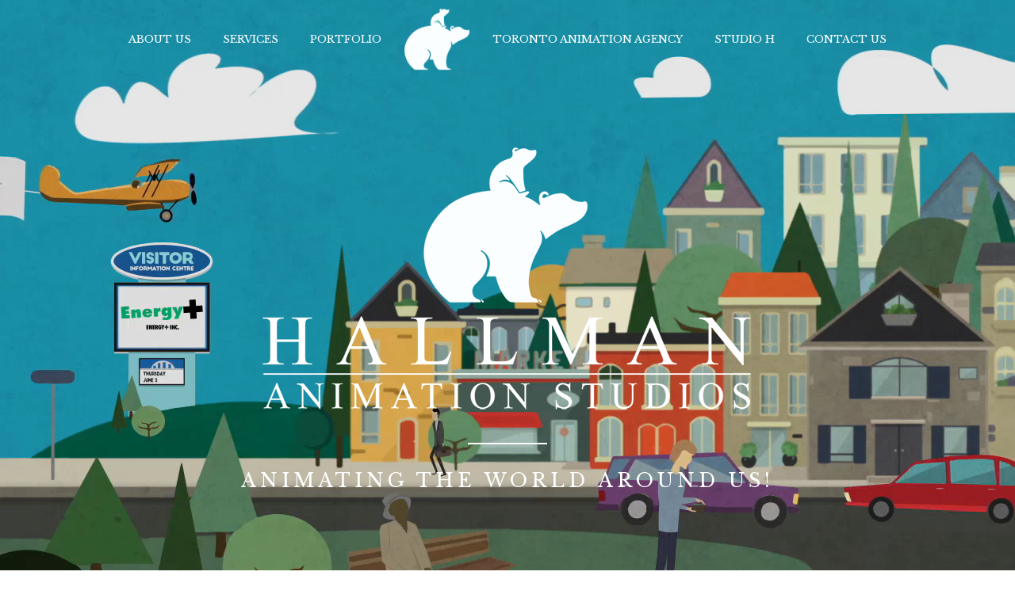

--- FILE ---
content_type: text/html; charset=UTF-8
request_url: https://www.hallmananimationstudios.com/
body_size: 24566
content:
<!DOCTYPE html>
<html lang="en-US" prefix="og: http://ogp.me/ns#" >
<head>
    
<meta charset="UTF-8" />
<meta name="viewport" content="width=device-width, initial-scale=1.0, minimum-scale=1.0, maximum-scale=1.0, user-scalable=0" />
<meta http-equiv="X-UA-Compatible" content="IE=edge,chrome=1" />
<meta name="format-detection" content="telephone=no">
<title>Animation Production Company - Hallman Animation Studios</title>
<script type="text/javascript">var ajaxurl = "https://www.hallmananimationstudios.com/wp-admin/admin-ajax.php"</script><meta name='robots' content='max-image-preview:large' />
	<style>img:is([sizes="auto" i], [sizes^="auto," i]) { contain-intrinsic-size: 3000px 1500px }</style>
	<style id="critical-path-css" type='text/css'>body,html{width:100%;height:100%;margin:0;padding:0}.page-preloader{top:0;left:0;z-index:999;position:fixed;height:100%;width:100%;text-align:center}.preloader-logo,.preloader-preview-area{top:50%;max-height:calc(50% - 20px);opacity:1}.preloader-preview-area{-webkit-animation-delay:-.2s;animation-delay:-.2s;-webkit-transform:translateY(100%);-ms-transform:translateY(100%);transform:translateY(100%);margin-top:10px;width:100%;text-align:center;position:absolute}.preloader-logo{max-width:90%;-webkit-transform:translateY(-100%);-ms-transform:translateY(-100%);transform:translateY(-100%);margin:-10px auto 0;position:relative}.ball-pulse>div,.ball-scale>div,.line-scale>div{margin:2px;display:inline-block}.ball-pulse>div{width:15px;height:15px;border-radius:100%;-webkit-animation-fill-mode:both;animation-fill-mode:both;-webkit-animation:ball-pulse .75s infinite cubic-bezier(.2,.68,.18,1.08);animation:ball-pulse .75s infinite cubic-bezier(.2,.68,.18,1.08)}.ball-pulse>div:nth-child(1){-webkit-animation-delay:-.36s;animation-delay:-.36s}.ball-pulse>div:nth-child(2){-webkit-animation-delay:-.24s;animation-delay:-.24s}.ball-pulse>div:nth-child(3){-webkit-animation-delay:-.12s;animation-delay:-.12s}@-webkit-keyframes ball-pulse{0%,80%{-webkit-transform:scale(1);transform:scale(1);opacity:1}45%{-webkit-transform:scale(.1);transform:scale(.1);opacity:.7}}@keyframes ball-pulse{0%,80%{-webkit-transform:scale(1);transform:scale(1);opacity:1}45%{-webkit-transform:scale(.1);transform:scale(.1);opacity:.7}}.ball-clip-rotate-pulse{position:relative;-webkit-transform:translateY(-15px) translateX(-10px);-ms-transform:translateY(-15px) translateX(-10px);transform:translateY(-15px) translateX(-10px);display:inline-block}.ball-clip-rotate-pulse>div{-webkit-animation-fill-mode:both;animation-fill-mode:both;position:absolute;top:0;left:0;border-radius:100%}.ball-clip-rotate-pulse>div:first-child{height:36px;width:36px;top:7px;left:-7px;-webkit-animation:ball-clip-rotate-pulse-scale 1s 0s cubic-bezier(.09,.57,.49,.9) infinite;animation:ball-clip-rotate-pulse-scale 1s 0s cubic-bezier(.09,.57,.49,.9) infinite}.ball-clip-rotate-pulse>div:last-child{position:absolute;width:50px;height:50px;left:-16px;top:-2px;background:0 0;border:2px solid;-webkit-animation:ball-clip-rotate-pulse-rotate 1s 0s cubic-bezier(.09,.57,.49,.9) infinite;animation:ball-clip-rotate-pulse-rotate 1s 0s cubic-bezier(.09,.57,.49,.9) infinite;-webkit-animation-duration:1s;animation-duration:1s}@-webkit-keyframes ball-clip-rotate-pulse-rotate{0%{-webkit-transform:rotate(0) scale(1);transform:rotate(0) scale(1)}50%{-webkit-transform:rotate(180deg) scale(.6);transform:rotate(180deg) scale(.6)}100%{-webkit-transform:rotate(360deg) scale(1);transform:rotate(360deg) scale(1)}}@keyframes ball-clip-rotate-pulse-rotate{0%{-webkit-transform:rotate(0) scale(1);transform:rotate(0) scale(1)}50%{-webkit-transform:rotate(180deg) scale(.6);transform:rotate(180deg) scale(.6)}100%{-webkit-transform:rotate(360deg) scale(1);transform:rotate(360deg) scale(1)}}@-webkit-keyframes ball-clip-rotate-pulse-scale{30%{-webkit-transform:scale(.3);transform:scale(.3)}100%{-webkit-transform:scale(1);transform:scale(1)}}@keyframes ball-clip-rotate-pulse-scale{30%{-webkit-transform:scale(.3);transform:scale(.3)}100%{-webkit-transform:scale(1);transform:scale(1)}}@-webkit-keyframes square-spin{25%{-webkit-transform:perspective(100px) rotateX(180deg) rotateY(0);transform:perspective(100px) rotateX(180deg) rotateY(0)}50%{-webkit-transform:perspective(100px) rotateX(180deg) rotateY(180deg);transform:perspective(100px) rotateX(180deg) rotateY(180deg)}75%{-webkit-transform:perspective(100px) rotateX(0) rotateY(180deg);transform:perspective(100px) rotateX(0) rotateY(180deg)}100%{-webkit-transform:perspective(100px) rotateX(0) rotateY(0);transform:perspective(100px) rotateX(0) rotateY(0)}}@keyframes square-spin{25%{-webkit-transform:perspective(100px) rotateX(180deg) rotateY(0);transform:perspective(100px) rotateX(180deg) rotateY(0)}50%{-webkit-transform:perspective(100px) rotateX(180deg) rotateY(180deg);transform:perspective(100px) rotateX(180deg) rotateY(180deg)}75%{-webkit-transform:perspective(100px) rotateX(0) rotateY(180deg);transform:perspective(100px) rotateX(0) rotateY(180deg)}100%{-webkit-transform:perspective(100px) rotateX(0) rotateY(0);transform:perspective(100px) rotateX(0) rotateY(0)}}.square-spin{display:inline-block}.square-spin>div{-webkit-animation-fill-mode:both;animation-fill-mode:both;width:50px;height:50px;-webkit-animation:square-spin 3s 0s cubic-bezier(.09,.57,.49,.9) infinite;animation:square-spin 3s 0s cubic-bezier(.09,.57,.49,.9) infinite}.cube-transition{position:relative;-webkit-transform:translate(-25px,-25px);-ms-transform:translate(-25px,-25px);transform:translate(-25px,-25px);display:inline-block}.cube-transition>div{-webkit-animation-fill-mode:both;animation-fill-mode:both;width:15px;height:15px;position:absolute;top:-5px;left:-5px;-webkit-animation:cube-transition 1.6s 0s infinite ease-in-out;animation:cube-transition 1.6s 0s infinite ease-in-out}.cube-transition>div:last-child{-webkit-animation-delay:-.8s;animation-delay:-.8s}@-webkit-keyframes cube-transition{25%{-webkit-transform:translateX(50px) scale(.5) rotate(-90deg);transform:translateX(50px) scale(.5) rotate(-90deg)}50%{-webkit-transform:translate(50px,50px) rotate(-180deg);transform:translate(50px,50px) rotate(-180deg)}75%{-webkit-transform:translateY(50px) scale(.5) rotate(-270deg);transform:translateY(50px) scale(.5) rotate(-270deg)}100%{-webkit-transform:rotate(-360deg);transform:rotate(-360deg)}}@keyframes cube-transition{25%{-webkit-transform:translateX(50px) scale(.5) rotate(-90deg);transform:translateX(50px) scale(.5) rotate(-90deg)}50%{-webkit-transform:translate(50px,50px) rotate(-180deg);transform:translate(50px,50px) rotate(-180deg)}75%{-webkit-transform:translateY(50px) scale(.5) rotate(-270deg);transform:translateY(50px) scale(.5) rotate(-270deg)}100%{-webkit-transform:rotate(-360deg);transform:rotate(-360deg)}}.ball-scale>div{border-radius:100%;-webkit-animation-fill-mode:both;animation-fill-mode:both;height:60px;width:60px;-webkit-animation:ball-scale 1s 0s ease-in-out infinite;animation:ball-scale 1s 0s ease-in-out infinite}.ball-scale-multiple>div,.line-scale>div{-webkit-animation-fill-mode:both;height:50px}@-webkit-keyframes ball-scale{0%{-webkit-transform:scale(0);transform:scale(0)}100%{-webkit-transform:scale(1);transform:scale(1);opacity:0}}@keyframes ball-scale{0%{-webkit-transform:scale(0);transform:scale(0)}100%{-webkit-transform:scale(1);transform:scale(1);opacity:0}}.line-scale>div{animation-fill-mode:both;width:5px;border-radius:2px}.line-scale>div:nth-child(1){-webkit-animation:line-scale 1s -.5s infinite cubic-bezier(.2,.68,.18,1.08);animation:line-scale 1s -.5s infinite cubic-bezier(.2,.68,.18,1.08)}.line-scale>div:nth-child(2){-webkit-animation:line-scale 1s -.4s infinite cubic-bezier(.2,.68,.18,1.08);animation:line-scale 1s -.4s infinite cubic-bezier(.2,.68,.18,1.08)}.line-scale>div:nth-child(3){-webkit-animation:line-scale 1s -.3s infinite cubic-bezier(.2,.68,.18,1.08);animation:line-scale 1s -.3s infinite cubic-bezier(.2,.68,.18,1.08)}.line-scale>div:nth-child(4){-webkit-animation:line-scale 1s -.2s infinite cubic-bezier(.2,.68,.18,1.08);animation:line-scale 1s -.2s infinite cubic-bezier(.2,.68,.18,1.08)}.line-scale>div:nth-child(5){-webkit-animation:line-scale 1s -.1s infinite cubic-bezier(.2,.68,.18,1.08);animation:line-scale 1s -.1s infinite cubic-bezier(.2,.68,.18,1.08)}@-webkit-keyframes line-scale{0%,100%{-webkit-transform:scaley(1);transform:scaley(1)}50%{-webkit-transform:scaley(.4);transform:scaley(.4)}}@keyframes line-scale{0%,100%{-webkit-transform:scaley(1);transform:scaley(1)}50%{-webkit-transform:scaley(.4);transform:scaley(.4)}}.ball-scale-multiple{position:relative;-webkit-transform:translateY(30px);-ms-transform:translateY(30px);transform:translateY(30px);display:inline-block}.ball-scale-multiple>div{border-radius:100%;animation-fill-mode:both;margin:0;position:absolute;left:-30px;top:0;opacity:0;width:50px;-webkit-animation:ball-scale-multiple 1s 0s linear infinite;animation:ball-scale-multiple 1s 0s linear infinite}.ball-scale-multiple>div:nth-child(2),.ball-scale-multiple>div:nth-child(3){-webkit-animation-delay:-.2s;animation-delay:-.2s}@-webkit-keyframes ball-scale-multiple{0%{-webkit-transform:scale(0);transform:scale(0);opacity:0}5%{opacity:1}100%{-webkit-transform:scale(1);transform:scale(1);opacity:0}}@keyframes ball-scale-multiple{0%{-webkit-transform:scale(0);transform:scale(0);opacity:0}5%{opacity:1}100%{-webkit-transform:scale(1);transform:scale(1);opacity:0}}.ball-pulse-sync{display:inline-block}.ball-pulse-sync>div{width:15px;height:15px;border-radius:100%;margin:2px;-webkit-animation-fill-mode:both;animation-fill-mode:both;display:inline-block}.ball-pulse-sync>div:nth-child(1){-webkit-animation:ball-pulse-sync .6s -.21s infinite ease-in-out;animation:ball-pulse-sync .6s -.21s infinite ease-in-out}.ball-pulse-sync>div:nth-child(2){-webkit-animation:ball-pulse-sync .6s -.14s infinite ease-in-out;animation:ball-pulse-sync .6s -.14s infinite ease-in-out}.ball-pulse-sync>div:nth-child(3){-webkit-animation:ball-pulse-sync .6s -70ms infinite ease-in-out;animation:ball-pulse-sync .6s -70ms infinite ease-in-out}@-webkit-keyframes ball-pulse-sync{33%{-webkit-transform:translateY(10px);transform:translateY(10px)}66%{-webkit-transform:translateY(-10px);transform:translateY(-10px)}100%{-webkit-transform:translateY(0);transform:translateY(0)}}@keyframes ball-pulse-sync{33%{-webkit-transform:translateY(10px);transform:translateY(10px)}66%{-webkit-transform:translateY(-10px);transform:translateY(-10px)}100%{-webkit-transform:translateY(0);transform:translateY(0)}}.transparent-circle{display:inline-block;border-top:.5em solid rgba(255,255,255,.2);border-right:.5em solid rgba(255,255,255,.2);border-bottom:.5em solid rgba(255,255,255,.2);border-left:.5em solid #fff;-webkit-transform:translateZ(0);transform:translateZ(0);-webkit-animation:transparent-circle 1.1s infinite linear;animation:transparent-circle 1.1s infinite linear;width:50px;height:50px;border-radius:50%}.transparent-circle:after{border-radius:50%;width:10em;height:10em}@-webkit-keyframes transparent-circle{0%{-webkit-transform:rotate(0);transform:rotate(0)}100%{-webkit-transform:rotate(360deg);transform:rotate(360deg)}}@keyframes transparent-circle{0%{-webkit-transform:rotate(0);transform:rotate(0)}100%{-webkit-transform:rotate(360deg);transform:rotate(360deg)}}.ball-spin-fade-loader{position:relative;top:-10px;left:-10px;display:inline-block}.ball-spin-fade-loader>div{width:15px;height:15px;border-radius:100%;margin:2px;-webkit-animation-fill-mode:both;animation-fill-mode:both;position:absolute;-webkit-animation:ball-spin-fade-loader 1s infinite linear;animation:ball-spin-fade-loader 1s infinite linear}.ball-spin-fade-loader>div:nth-child(1){top:25px;left:0;animation-delay:-.84s;-webkit-animation-delay:-.84s}.ball-spin-fade-loader>div:nth-child(2){top:17.05px;left:17.05px;animation-delay:-.72s;-webkit-animation-delay:-.72s}.ball-spin-fade-loader>div:nth-child(3){top:0;left:25px;animation-delay:-.6s;-webkit-animation-delay:-.6s}.ball-spin-fade-loader>div:nth-child(4){top:-17.05px;left:17.05px;animation-delay:-.48s;-webkit-animation-delay:-.48s}.ball-spin-fade-loader>div:nth-child(5){top:-25px;left:0;animation-delay:-.36s;-webkit-animation-delay:-.36s}.ball-spin-fade-loader>div:nth-child(6){top:-17.05px;left:-17.05px;animation-delay:-.24s;-webkit-animation-delay:-.24s}.ball-spin-fade-loader>div:nth-child(7){top:0;left:-25px;animation-delay:-.12s;-webkit-animation-delay:-.12s}.ball-spin-fade-loader>div:nth-child(8){top:17.05px;left:-17.05px;animation-delay:0s;-webkit-animation-delay:0s}@-webkit-keyframes ball-spin-fade-loader{50%{opacity:.3;-webkit-transform:scale(.4);transform:scale(.4)}100%{opacity:1;-webkit-transform:scale(1);transform:scale(1)}}@keyframes ball-spin-fade-loader{50%{opacity:.3;-webkit-transform:scale(.4);transform:scale(.4)}100%{opacity:1;-webkit-transform:scale(1);transform:scale(1)}}</style>
<!-- This site is optimized with the Yoast SEO Premium plugin v3.3.3 - https://yoast.com/wordpress/plugins/seo/ -->
<meta name="description" content="Hallman Animation Studios is a full service Canadian animation production company. Serving Kitchener Waterloo Guelph Toronto and beyond!"/>
<meta name="robots" content="noodp"/>
<link rel="canonical" href="https://www.hallmananimationstudios.com/" />
<meta property="og:locale" content="en_US" />
<meta property="og:type" content="website" />
<meta property="og:title" content="Animation Production Company - Hallman Animation Studios" />
<meta property="og:description" content="Hallman Animation Studios is a full service Canadian animation production company. Serving Kitchener Waterloo Guelph Toronto and beyond!" />
<meta property="og:url" content="https://www.hallmananimationstudios.com/" />
<meta property="og:site_name" content="Hallman Animation Studios" />
<meta name="twitter:card" content="summary" />
<meta name="twitter:description" content="Hallman Animation Studios is a full service Canadian animation production company. Serving Kitchener Waterloo Guelph Toronto and beyond!" />
<meta name="twitter:title" content="Animation Production Company - Hallman Animation Studios" />
<meta property="DC.date.issued" content="2015-08-27T07:55:54+00:00" />
<script type='application/ld+json'>{"@context":"http:\/\/schema.org","@type":"WebSite","url":"https:\/\/www.hallmananimationstudios.com\/","name":"Hallman Animation Studios","potentialAction":{"@type":"SearchAction","target":"https:\/\/www.hallmananimationstudios.com\/?s={search_term_string}","query-input":"required name=search_term_string"}}</script>
<script type='application/ld+json'>{"@context":"http:\/\/schema.org","@type":"Organization","url":"https:\/\/www.hallmananimationstudios.com\/","sameAs":[],"name":"Tivoli Films Inc.","logo":"https:\/\/www.hallmananimationstudios.com\/wp-content\/uploads\/2016\/09\/Tivoli-Films-Logo-2.png"}</script>
<meta name="google-site-verification" content="qUdo_kASilPsyrPt6P7m1tu4IlYKCwUdLaBRqS6kuKE" />
<!-- / Yoast SEO Premium plugin. -->

<link rel='dns-prefetch' href='//fonts.googleapis.com' />
<link rel="alternate" type="application/rss+xml" title="Hallman Animation Studios &raquo; Feed" href="https://www.hallmananimationstudios.com/feed/" />
<link rel="alternate" type="application/rss+xml" title="Hallman Animation Studios &raquo; Comments Feed" href="https://www.hallmananimationstudios.com/comments/feed/" />

<link rel="shortcut icon" href="https://www.hallmananimationstudios.com/wp-content/uploads/2016/11/hallman-animation-services-favicon.png"  />
<link rel="apple-touch-icon-precomposed" href="https://www.hallmananimationstudios.com/wp-content/uploads/2016/11/hallman-animation-services-favicon.png">
<link rel="apple-touch-icon-precomposed" sizes="114x114" href="https://www.hallmananimationstudios.com/wp-content/uploads/2016/11/hallman-animation-services-favicon.png">
<link rel="apple-touch-icon-precomposed" sizes="72x72" href="https://www.hallmananimationstudios.com/wp-content/uploads/2016/11/hallman-animation-services-favicon.png">
<link rel="apple-touch-icon-precomposed" sizes="144x144" href="https://www.hallmananimationstudios.com/wp-content/uploads/2016/11/hallman-animation-services-favicon.png">
<script type="text/javascript">
window.abb = {};
php = {};
window.PHP = {};
PHP.ajax = "https://www.hallmananimationstudios.com/wp-admin/admin-ajax.php";PHP.wp_p_id = "5";var mk_header_parallax, mk_banner_parallax, mk_page_parallax, mk_footer_parallax, mk_body_parallax;
var mk_images_dir = "https://www.hallmananimationstudios.com/wp-content/themes/jupiter/assets/images",
mk_theme_js_path = "https://www.hallmananimationstudios.com/wp-content/themes/jupiter/assets/js",
mk_theme_dir = "https://www.hallmananimationstudios.com/wp-content/themes/jupiter",
mk_captcha_placeholder = "Enter Captcha",
mk_captcha_invalid_txt = "Invalid. Try again.",
mk_captcha_correct_txt = "Captcha correct.",
mk_responsive_nav_width = 1200,
mk_vertical_header_back = "Back",
mk_vertical_header_anim = "1",
mk_check_rtl = true,
mk_grid_width = 1050,
mk_ajax_search_option = "disable",
mk_preloader_bg_color = "#222222",
mk_accent_color = "#14559c",
mk_go_to_top =  "false",
mk_smooth_scroll =  "true",
mk_preloader_bar_color = "#14559c",
mk_preloader_logo = "";
var mk_header_parallax = false,
mk_banner_parallax = false,
mk_page_parallax = false,
mk_footer_parallax = false,
mk_body_parallax = false,
mk_no_more_posts = "No More Posts";
</script>
		<!-- This site uses the Google Analytics by MonsterInsights plugin v9.6.1 - Using Analytics tracking - https://www.monsterinsights.com/ -->
							<script src="//www.googletagmanager.com/gtag/js?id=G-YZKSRNG917"  data-cfasync="false" data-wpfc-render="false" type="text/javascript" async></script>
			<script data-cfasync="false" data-wpfc-render="false" type="text/javascript">
				var mi_version = '9.6.1';
				var mi_track_user = true;
				var mi_no_track_reason = '';
								var MonsterInsightsDefaultLocations = {"page_location":"https:\/\/www.hallmananimationstudios.com\/"};
								if ( typeof MonsterInsightsPrivacyGuardFilter === 'function' ) {
					var MonsterInsightsLocations = (typeof MonsterInsightsExcludeQuery === 'object') ? MonsterInsightsPrivacyGuardFilter( MonsterInsightsExcludeQuery ) : MonsterInsightsPrivacyGuardFilter( MonsterInsightsDefaultLocations );
				} else {
					var MonsterInsightsLocations = (typeof MonsterInsightsExcludeQuery === 'object') ? MonsterInsightsExcludeQuery : MonsterInsightsDefaultLocations;
				}

								var disableStrs = [
										'ga-disable-G-YZKSRNG917',
									];

				/* Function to detect opted out users */
				function __gtagTrackerIsOptedOut() {
					for (var index = 0; index < disableStrs.length; index++) {
						if (document.cookie.indexOf(disableStrs[index] + '=true') > -1) {
							return true;
						}
					}

					return false;
				}

				/* Disable tracking if the opt-out cookie exists. */
				if (__gtagTrackerIsOptedOut()) {
					for (var index = 0; index < disableStrs.length; index++) {
						window[disableStrs[index]] = true;
					}
				}

				/* Opt-out function */
				function __gtagTrackerOptout() {
					for (var index = 0; index < disableStrs.length; index++) {
						document.cookie = disableStrs[index] + '=true; expires=Thu, 31 Dec 2099 23:59:59 UTC; path=/';
						window[disableStrs[index]] = true;
					}
				}

				if ('undefined' === typeof gaOptout) {
					function gaOptout() {
						__gtagTrackerOptout();
					}
				}
								window.dataLayer = window.dataLayer || [];

				window.MonsterInsightsDualTracker = {
					helpers: {},
					trackers: {},
				};
				if (mi_track_user) {
					function __gtagDataLayer() {
						dataLayer.push(arguments);
					}

					function __gtagTracker(type, name, parameters) {
						if (!parameters) {
							parameters = {};
						}

						if (parameters.send_to) {
							__gtagDataLayer.apply(null, arguments);
							return;
						}

						if (type === 'event') {
														parameters.send_to = monsterinsights_frontend.v4_id;
							var hookName = name;
							if (typeof parameters['event_category'] !== 'undefined') {
								hookName = parameters['event_category'] + ':' + name;
							}

							if (typeof MonsterInsightsDualTracker.trackers[hookName] !== 'undefined') {
								MonsterInsightsDualTracker.trackers[hookName](parameters);
							} else {
								__gtagDataLayer('event', name, parameters);
							}
							
						} else {
							__gtagDataLayer.apply(null, arguments);
						}
					}

					__gtagTracker('js', new Date());
					__gtagTracker('set', {
						'developer_id.dZGIzZG': true,
											});
					if ( MonsterInsightsLocations.page_location ) {
						__gtagTracker('set', MonsterInsightsLocations);
					}
										__gtagTracker('config', 'G-YZKSRNG917', {"forceSSL":"true"} );
															window.gtag = __gtagTracker;										(function () {
						/* https://developers.google.com/analytics/devguides/collection/analyticsjs/ */
						/* ga and __gaTracker compatibility shim. */
						var noopfn = function () {
							return null;
						};
						var newtracker = function () {
							return new Tracker();
						};
						var Tracker = function () {
							return null;
						};
						var p = Tracker.prototype;
						p.get = noopfn;
						p.set = noopfn;
						p.send = function () {
							var args = Array.prototype.slice.call(arguments);
							args.unshift('send');
							__gaTracker.apply(null, args);
						};
						var __gaTracker = function () {
							var len = arguments.length;
							if (len === 0) {
								return;
							}
							var f = arguments[len - 1];
							if (typeof f !== 'object' || f === null || typeof f.hitCallback !== 'function') {
								if ('send' === arguments[0]) {
									var hitConverted, hitObject = false, action;
									if ('event' === arguments[1]) {
										if ('undefined' !== typeof arguments[3]) {
											hitObject = {
												'eventAction': arguments[3],
												'eventCategory': arguments[2],
												'eventLabel': arguments[4],
												'value': arguments[5] ? arguments[5] : 1,
											}
										}
									}
									if ('pageview' === arguments[1]) {
										if ('undefined' !== typeof arguments[2]) {
											hitObject = {
												'eventAction': 'page_view',
												'page_path': arguments[2],
											}
										}
									}
									if (typeof arguments[2] === 'object') {
										hitObject = arguments[2];
									}
									if (typeof arguments[5] === 'object') {
										Object.assign(hitObject, arguments[5]);
									}
									if ('undefined' !== typeof arguments[1].hitType) {
										hitObject = arguments[1];
										if ('pageview' === hitObject.hitType) {
											hitObject.eventAction = 'page_view';
										}
									}
									if (hitObject) {
										action = 'timing' === arguments[1].hitType ? 'timing_complete' : hitObject.eventAction;
										hitConverted = mapArgs(hitObject);
										__gtagTracker('event', action, hitConverted);
									}
								}
								return;
							}

							function mapArgs(args) {
								var arg, hit = {};
								var gaMap = {
									'eventCategory': 'event_category',
									'eventAction': 'event_action',
									'eventLabel': 'event_label',
									'eventValue': 'event_value',
									'nonInteraction': 'non_interaction',
									'timingCategory': 'event_category',
									'timingVar': 'name',
									'timingValue': 'value',
									'timingLabel': 'event_label',
									'page': 'page_path',
									'location': 'page_location',
									'title': 'page_title',
									'referrer' : 'page_referrer',
								};
								for (arg in args) {
																		if (!(!args.hasOwnProperty(arg) || !gaMap.hasOwnProperty(arg))) {
										hit[gaMap[arg]] = args[arg];
									} else {
										hit[arg] = args[arg];
									}
								}
								return hit;
							}

							try {
								f.hitCallback();
							} catch (ex) {
							}
						};
						__gaTracker.create = newtracker;
						__gaTracker.getByName = newtracker;
						__gaTracker.getAll = function () {
							return [];
						};
						__gaTracker.remove = noopfn;
						__gaTracker.loaded = true;
						window['__gaTracker'] = __gaTracker;
					})();
									} else {
										console.log("");
					(function () {
						function __gtagTracker() {
							return null;
						}

						window['__gtagTracker'] = __gtagTracker;
						window['gtag'] = __gtagTracker;
					})();
									}
			</script>
				<!-- / Google Analytics by MonsterInsights -->
		<script type="text/javascript">
/* <![CDATA[ */
window._wpemojiSettings = {"baseUrl":"https:\/\/s.w.org\/images\/core\/emoji\/16.0.1\/72x72\/","ext":".png","svgUrl":"https:\/\/s.w.org\/images\/core\/emoji\/16.0.1\/svg\/","svgExt":".svg","source":{"concatemoji":"https:\/\/www.hallmananimationstudios.com\/wp-includes\/js\/wp-emoji-release.min.js?ver=6.8.3"}};
/*! This file is auto-generated */
!function(s,n){var o,i,e;function c(e){try{var t={supportTests:e,timestamp:(new Date).valueOf()};sessionStorage.setItem(o,JSON.stringify(t))}catch(e){}}function p(e,t,n){e.clearRect(0,0,e.canvas.width,e.canvas.height),e.fillText(t,0,0);var t=new Uint32Array(e.getImageData(0,0,e.canvas.width,e.canvas.height).data),a=(e.clearRect(0,0,e.canvas.width,e.canvas.height),e.fillText(n,0,0),new Uint32Array(e.getImageData(0,0,e.canvas.width,e.canvas.height).data));return t.every(function(e,t){return e===a[t]})}function u(e,t){e.clearRect(0,0,e.canvas.width,e.canvas.height),e.fillText(t,0,0);for(var n=e.getImageData(16,16,1,1),a=0;a<n.data.length;a++)if(0!==n.data[a])return!1;return!0}function f(e,t,n,a){switch(t){case"flag":return n(e,"\ud83c\udff3\ufe0f\u200d\u26a7\ufe0f","\ud83c\udff3\ufe0f\u200b\u26a7\ufe0f")?!1:!n(e,"\ud83c\udde8\ud83c\uddf6","\ud83c\udde8\u200b\ud83c\uddf6")&&!n(e,"\ud83c\udff4\udb40\udc67\udb40\udc62\udb40\udc65\udb40\udc6e\udb40\udc67\udb40\udc7f","\ud83c\udff4\u200b\udb40\udc67\u200b\udb40\udc62\u200b\udb40\udc65\u200b\udb40\udc6e\u200b\udb40\udc67\u200b\udb40\udc7f");case"emoji":return!a(e,"\ud83e\udedf")}return!1}function g(e,t,n,a){var r="undefined"!=typeof WorkerGlobalScope&&self instanceof WorkerGlobalScope?new OffscreenCanvas(300,150):s.createElement("canvas"),o=r.getContext("2d",{willReadFrequently:!0}),i=(o.textBaseline="top",o.font="600 32px Arial",{});return e.forEach(function(e){i[e]=t(o,e,n,a)}),i}function t(e){var t=s.createElement("script");t.src=e,t.defer=!0,s.head.appendChild(t)}"undefined"!=typeof Promise&&(o="wpEmojiSettingsSupports",i=["flag","emoji"],n.supports={everything:!0,everythingExceptFlag:!0},e=new Promise(function(e){s.addEventListener("DOMContentLoaded",e,{once:!0})}),new Promise(function(t){var n=function(){try{var e=JSON.parse(sessionStorage.getItem(o));if("object"==typeof e&&"number"==typeof e.timestamp&&(new Date).valueOf()<e.timestamp+604800&&"object"==typeof e.supportTests)return e.supportTests}catch(e){}return null}();if(!n){if("undefined"!=typeof Worker&&"undefined"!=typeof OffscreenCanvas&&"undefined"!=typeof URL&&URL.createObjectURL&&"undefined"!=typeof Blob)try{var e="postMessage("+g.toString()+"("+[JSON.stringify(i),f.toString(),p.toString(),u.toString()].join(",")+"));",a=new Blob([e],{type:"text/javascript"}),r=new Worker(URL.createObjectURL(a),{name:"wpTestEmojiSupports"});return void(r.onmessage=function(e){c(n=e.data),r.terminate(),t(n)})}catch(e){}c(n=g(i,f,p,u))}t(n)}).then(function(e){for(var t in e)n.supports[t]=e[t],n.supports.everything=n.supports.everything&&n.supports[t],"flag"!==t&&(n.supports.everythingExceptFlag=n.supports.everythingExceptFlag&&n.supports[t]);n.supports.everythingExceptFlag=n.supports.everythingExceptFlag&&!n.supports.flag,n.DOMReady=!1,n.readyCallback=function(){n.DOMReady=!0}}).then(function(){return e}).then(function(){var e;n.supports.everything||(n.readyCallback(),(e=n.source||{}).concatemoji?t(e.concatemoji):e.wpemoji&&e.twemoji&&(t(e.twemoji),t(e.wpemoji)))}))}((window,document),window._wpemojiSettings);
/* ]]> */
</script>
<style id='wp-emoji-styles-inline-css' type='text/css'>

	img.wp-smiley, img.emoji {
		display: inline !important;
		border: none !important;
		box-shadow: none !important;
		height: 1em !important;
		width: 1em !important;
		margin: 0 0.07em !important;
		vertical-align: -0.1em !important;
		background: none !important;
		padding: 0 !important;
	}
</style>
<link rel='stylesheet' id='wp-block-library-css' href='https://www.hallmananimationstudios.com/wp-includes/css/dist/block-library/style.min.css?ver=6.8.3' type='text/css' media='all' />
<style id='classic-theme-styles-inline-css' type='text/css'>
/*! This file is auto-generated */
.wp-block-button__link{color:#fff;background-color:#32373c;border-radius:9999px;box-shadow:none;text-decoration:none;padding:calc(.667em + 2px) calc(1.333em + 2px);font-size:1.125em}.wp-block-file__button{background:#32373c;color:#fff;text-decoration:none}
</style>
<style id='global-styles-inline-css' type='text/css'>
:root{--wp--preset--aspect-ratio--square: 1;--wp--preset--aspect-ratio--4-3: 4/3;--wp--preset--aspect-ratio--3-4: 3/4;--wp--preset--aspect-ratio--3-2: 3/2;--wp--preset--aspect-ratio--2-3: 2/3;--wp--preset--aspect-ratio--16-9: 16/9;--wp--preset--aspect-ratio--9-16: 9/16;--wp--preset--color--black: #000000;--wp--preset--color--cyan-bluish-gray: #abb8c3;--wp--preset--color--white: #ffffff;--wp--preset--color--pale-pink: #f78da7;--wp--preset--color--vivid-red: #cf2e2e;--wp--preset--color--luminous-vivid-orange: #ff6900;--wp--preset--color--luminous-vivid-amber: #fcb900;--wp--preset--color--light-green-cyan: #7bdcb5;--wp--preset--color--vivid-green-cyan: #00d084;--wp--preset--color--pale-cyan-blue: #8ed1fc;--wp--preset--color--vivid-cyan-blue: #0693e3;--wp--preset--color--vivid-purple: #9b51e0;--wp--preset--gradient--vivid-cyan-blue-to-vivid-purple: linear-gradient(135deg,rgba(6,147,227,1) 0%,rgb(155,81,224) 100%);--wp--preset--gradient--light-green-cyan-to-vivid-green-cyan: linear-gradient(135deg,rgb(122,220,180) 0%,rgb(0,208,130) 100%);--wp--preset--gradient--luminous-vivid-amber-to-luminous-vivid-orange: linear-gradient(135deg,rgba(252,185,0,1) 0%,rgba(255,105,0,1) 100%);--wp--preset--gradient--luminous-vivid-orange-to-vivid-red: linear-gradient(135deg,rgba(255,105,0,1) 0%,rgb(207,46,46) 100%);--wp--preset--gradient--very-light-gray-to-cyan-bluish-gray: linear-gradient(135deg,rgb(238,238,238) 0%,rgb(169,184,195) 100%);--wp--preset--gradient--cool-to-warm-spectrum: linear-gradient(135deg,rgb(74,234,220) 0%,rgb(151,120,209) 20%,rgb(207,42,186) 40%,rgb(238,44,130) 60%,rgb(251,105,98) 80%,rgb(254,248,76) 100%);--wp--preset--gradient--blush-light-purple: linear-gradient(135deg,rgb(255,206,236) 0%,rgb(152,150,240) 100%);--wp--preset--gradient--blush-bordeaux: linear-gradient(135deg,rgb(254,205,165) 0%,rgb(254,45,45) 50%,rgb(107,0,62) 100%);--wp--preset--gradient--luminous-dusk: linear-gradient(135deg,rgb(255,203,112) 0%,rgb(199,81,192) 50%,rgb(65,88,208) 100%);--wp--preset--gradient--pale-ocean: linear-gradient(135deg,rgb(255,245,203) 0%,rgb(182,227,212) 50%,rgb(51,167,181) 100%);--wp--preset--gradient--electric-grass: linear-gradient(135deg,rgb(202,248,128) 0%,rgb(113,206,126) 100%);--wp--preset--gradient--midnight: linear-gradient(135deg,rgb(2,3,129) 0%,rgb(40,116,252) 100%);--wp--preset--font-size--small: 13px;--wp--preset--font-size--medium: 20px;--wp--preset--font-size--large: 36px;--wp--preset--font-size--x-large: 42px;--wp--preset--spacing--20: 0.44rem;--wp--preset--spacing--30: 0.67rem;--wp--preset--spacing--40: 1rem;--wp--preset--spacing--50: 1.5rem;--wp--preset--spacing--60: 2.25rem;--wp--preset--spacing--70: 3.38rem;--wp--preset--spacing--80: 5.06rem;--wp--preset--shadow--natural: 6px 6px 9px rgba(0, 0, 0, 0.2);--wp--preset--shadow--deep: 12px 12px 50px rgba(0, 0, 0, 0.4);--wp--preset--shadow--sharp: 6px 6px 0px rgba(0, 0, 0, 0.2);--wp--preset--shadow--outlined: 6px 6px 0px -3px rgba(255, 255, 255, 1), 6px 6px rgba(0, 0, 0, 1);--wp--preset--shadow--crisp: 6px 6px 0px rgba(0, 0, 0, 1);}:where(.is-layout-flex){gap: 0.5em;}:where(.is-layout-grid){gap: 0.5em;}body .is-layout-flex{display: flex;}.is-layout-flex{flex-wrap: wrap;align-items: center;}.is-layout-flex > :is(*, div){margin: 0;}body .is-layout-grid{display: grid;}.is-layout-grid > :is(*, div){margin: 0;}:where(.wp-block-columns.is-layout-flex){gap: 2em;}:where(.wp-block-columns.is-layout-grid){gap: 2em;}:where(.wp-block-post-template.is-layout-flex){gap: 1.25em;}:where(.wp-block-post-template.is-layout-grid){gap: 1.25em;}.has-black-color{color: var(--wp--preset--color--black) !important;}.has-cyan-bluish-gray-color{color: var(--wp--preset--color--cyan-bluish-gray) !important;}.has-white-color{color: var(--wp--preset--color--white) !important;}.has-pale-pink-color{color: var(--wp--preset--color--pale-pink) !important;}.has-vivid-red-color{color: var(--wp--preset--color--vivid-red) !important;}.has-luminous-vivid-orange-color{color: var(--wp--preset--color--luminous-vivid-orange) !important;}.has-luminous-vivid-amber-color{color: var(--wp--preset--color--luminous-vivid-amber) !important;}.has-light-green-cyan-color{color: var(--wp--preset--color--light-green-cyan) !important;}.has-vivid-green-cyan-color{color: var(--wp--preset--color--vivid-green-cyan) !important;}.has-pale-cyan-blue-color{color: var(--wp--preset--color--pale-cyan-blue) !important;}.has-vivid-cyan-blue-color{color: var(--wp--preset--color--vivid-cyan-blue) !important;}.has-vivid-purple-color{color: var(--wp--preset--color--vivid-purple) !important;}.has-black-background-color{background-color: var(--wp--preset--color--black) !important;}.has-cyan-bluish-gray-background-color{background-color: var(--wp--preset--color--cyan-bluish-gray) !important;}.has-white-background-color{background-color: var(--wp--preset--color--white) !important;}.has-pale-pink-background-color{background-color: var(--wp--preset--color--pale-pink) !important;}.has-vivid-red-background-color{background-color: var(--wp--preset--color--vivid-red) !important;}.has-luminous-vivid-orange-background-color{background-color: var(--wp--preset--color--luminous-vivid-orange) !important;}.has-luminous-vivid-amber-background-color{background-color: var(--wp--preset--color--luminous-vivid-amber) !important;}.has-light-green-cyan-background-color{background-color: var(--wp--preset--color--light-green-cyan) !important;}.has-vivid-green-cyan-background-color{background-color: var(--wp--preset--color--vivid-green-cyan) !important;}.has-pale-cyan-blue-background-color{background-color: var(--wp--preset--color--pale-cyan-blue) !important;}.has-vivid-cyan-blue-background-color{background-color: var(--wp--preset--color--vivid-cyan-blue) !important;}.has-vivid-purple-background-color{background-color: var(--wp--preset--color--vivid-purple) !important;}.has-black-border-color{border-color: var(--wp--preset--color--black) !important;}.has-cyan-bluish-gray-border-color{border-color: var(--wp--preset--color--cyan-bluish-gray) !important;}.has-white-border-color{border-color: var(--wp--preset--color--white) !important;}.has-pale-pink-border-color{border-color: var(--wp--preset--color--pale-pink) !important;}.has-vivid-red-border-color{border-color: var(--wp--preset--color--vivid-red) !important;}.has-luminous-vivid-orange-border-color{border-color: var(--wp--preset--color--luminous-vivid-orange) !important;}.has-luminous-vivid-amber-border-color{border-color: var(--wp--preset--color--luminous-vivid-amber) !important;}.has-light-green-cyan-border-color{border-color: var(--wp--preset--color--light-green-cyan) !important;}.has-vivid-green-cyan-border-color{border-color: var(--wp--preset--color--vivid-green-cyan) !important;}.has-pale-cyan-blue-border-color{border-color: var(--wp--preset--color--pale-cyan-blue) !important;}.has-vivid-cyan-blue-border-color{border-color: var(--wp--preset--color--vivid-cyan-blue) !important;}.has-vivid-purple-border-color{border-color: var(--wp--preset--color--vivid-purple) !important;}.has-vivid-cyan-blue-to-vivid-purple-gradient-background{background: var(--wp--preset--gradient--vivid-cyan-blue-to-vivid-purple) !important;}.has-light-green-cyan-to-vivid-green-cyan-gradient-background{background: var(--wp--preset--gradient--light-green-cyan-to-vivid-green-cyan) !important;}.has-luminous-vivid-amber-to-luminous-vivid-orange-gradient-background{background: var(--wp--preset--gradient--luminous-vivid-amber-to-luminous-vivid-orange) !important;}.has-luminous-vivid-orange-to-vivid-red-gradient-background{background: var(--wp--preset--gradient--luminous-vivid-orange-to-vivid-red) !important;}.has-very-light-gray-to-cyan-bluish-gray-gradient-background{background: var(--wp--preset--gradient--very-light-gray-to-cyan-bluish-gray) !important;}.has-cool-to-warm-spectrum-gradient-background{background: var(--wp--preset--gradient--cool-to-warm-spectrum) !important;}.has-blush-light-purple-gradient-background{background: var(--wp--preset--gradient--blush-light-purple) !important;}.has-blush-bordeaux-gradient-background{background: var(--wp--preset--gradient--blush-bordeaux) !important;}.has-luminous-dusk-gradient-background{background: var(--wp--preset--gradient--luminous-dusk) !important;}.has-pale-ocean-gradient-background{background: var(--wp--preset--gradient--pale-ocean) !important;}.has-electric-grass-gradient-background{background: var(--wp--preset--gradient--electric-grass) !important;}.has-midnight-gradient-background{background: var(--wp--preset--gradient--midnight) !important;}.has-small-font-size{font-size: var(--wp--preset--font-size--small) !important;}.has-medium-font-size{font-size: var(--wp--preset--font-size--medium) !important;}.has-large-font-size{font-size: var(--wp--preset--font-size--large) !important;}.has-x-large-font-size{font-size: var(--wp--preset--font-size--x-large) !important;}
:where(.wp-block-post-template.is-layout-flex){gap: 1.25em;}:where(.wp-block-post-template.is-layout-grid){gap: 1.25em;}
:where(.wp-block-columns.is-layout-flex){gap: 2em;}:where(.wp-block-columns.is-layout-grid){gap: 2em;}
:root :where(.wp-block-pullquote){font-size: 1.5em;line-height: 1.6;}
</style>
<link rel='stylesheet' id='contact-form-7-css' href='https://www.hallmananimationstudios.com/wp-content/plugins/contact-form-7/includes/css/styles.css?ver=6.1.1' type='text/css' media='all' />
<link rel='stylesheet' id='theme-styles-css' href='https://www.hallmananimationstudios.com/wp-content/themes/jupiter/assets/stylesheet/min/core-styles.css?ver=1.0' type='text/css' media='all' />
<link rel='stylesheet' id='google-font-api-special-1-css' href='https://fonts.googleapis.com/css?family=Libre+Baskerville%3A100italic%2C200italic%2C300italic%2C400italic%2C500italic%2C600italic%2C700italic%2C800italic%2C900italic%2C100%2C200%2C300%2C400%2C500%2C600%2C700%2C800%2C900&#038;ver=6.8.3' type='text/css' media='all' />
<link rel='stylesheet' id='google-font-api-special-2-css' href='https://fonts.googleapis.com/css?family=Libre+Baskerville%3A100italic%2C200italic%2C300italic%2C400italic%2C500italic%2C600italic%2C700italic%2C800italic%2C900italic%2C100%2C200%2C300%2C400%2C500%2C600%2C700%2C800%2C900&#038;ver=6.8.3' type='text/css' media='all' />
<link rel='stylesheet' id='js_composer_front-css' href='https://www.hallmananimationstudios.com/wp-content/plugins/js_composer_theme/assets/css/js_composer.min.css?ver=4.12.1' type='text/css' media='all' />
<link rel='stylesheet' id='global-assets-css-css' href='https://www.hallmananimationstudios.com/wp-content/uploads/mk_assets/components-production.min.css?ver=1760182024' type='text/css' media='all' />
<link rel='stylesheet' id='theme-options-css' href='https://www.hallmananimationstudios.com/wp-content/uploads/mk_assets/theme-options-production.css?ver=1760182024' type='text/css' media='all' />
<link rel='stylesheet' id='mk-style-css' href='https://www.hallmananimationstudios.com/wp-content/themes/jupiter-child/style.css?ver=6.8.3' type='text/css' media='all' />
<link rel='stylesheet' id='theme-dynamic-styles-css' href='https://www.hallmananimationstudios.com/wp-content/themes/jupiter/custom.css?ver=6.8.3' type='text/css' media='all' />
<style id='theme-dynamic-styles-inline-css' type='text/css'>
body { background-color:#fff; } .mk-header { background-color:#ffffff; } .mk-header-bg { background-color:rgba(20,85,156,0.85); } .mk-classic-nav-bg { background-color:rgba(20,85,156,0.85); } #theme-page { background-color:#ffffff; } #mk-footer { background-color:#0c325c; } #mk-boxed-layout { -webkit-box-shadow:0 0 0px rgba(0, 0, 0, 0); -moz-box-shadow:0 0 0px rgba(0, 0, 0, 0); box-shadow:0 0 0px rgba(0, 0, 0, 0); } .mk-news-tab .mk-tabs-tabs .is-active a, .mk-fancy-title.pattern-style span, .mk-fancy-title.pattern-style.color-gradient span:after, .page-bg-color { background-color:#ffffff; } .page-title { font-size:20px; color:; text-transform:uppercase; font-weight:inherit; letter-spacing:2px; } .page-subtitle { font-size:14px; line-height:100%; color:; font-size:14px; text-transform:none; } @font-face { font-family:'star'; src:url('https://www.hallmananimationstudios.com/wp-content/themes/jupiter/assets/stylesheet/fonts/star/font.eot'); src:url('https://www.hallmananimationstudios.com/wp-content/themes/jupiter/assets/stylesheet/fonts/star/font.eot?#iefix') format('embedded-opentype'), url('https://www.hallmananimationstudios.com/wp-content/themes/jupiter/assets/stylesheet/fonts/star/font.woff') format('woff'), url('https://www.hallmananimationstudios.com/wp-content/themes/jupiter/assets/stylesheet/fonts/star/font.ttf') format('truetype'), url('https://www.hallmananimationstudios.com/wp-content/themes/jupiter/assets/stylesheet/fonts/star/font.svg#star') format('svg'); font-weight:normal; font-style:normal; } @font-face { font-family:'WooCommerce'; src:url('https://www.hallmananimationstudios.com/wp-content/themes/jupiter/assets/stylesheet/fonts/woocommerce/font.eot'); src:url('https://www.hallmananimationstudios.com/wp-content/themes/jupiter/assets/stylesheet/fonts/woocommerce/font.eot?#iefix') format('embedded-opentype'), url('https://www.hallmananimationstudios.com/wp-content/themes/jupiter/assets/stylesheet/fonts/woocommerce/font.woff') format('woff'), url('https://www.hallmananimationstudios.com/wp-content/themes/jupiter/assets/stylesheet/fonts/woocommerce/font.ttf') format('truetype'), url('https://www.hallmananimationstudios.com/wp-content/themes/jupiter/assets/stylesheet/fonts/woocommerce/font.svg#WooCommerce') format('svg'); font-weight:normal; font-style:normal; } #padding-3 { height:125px; } #divider-4 { padding:10px 0 30px; } #divider-4 .divider-inner { border-top-color:#ffffff; width:100px } #divider-4 .divider-inner:after { } #fancy-title-5{letter-spacing:5px;text-transform:uppercase;font-size:24px;color:#ffffff;text-align:center;font-style:inherit;font-weight:inherit;padding-top:0px;padding-bottom:20px;}#fancy-title-5 span{} @media handheld, only screen and (max-width:767px) { #fancy-title-5 { font-size:15px; } } .full-width-2 { min-height:100px; margin-bottom:0px; } .full-width-2 .page-section-content { padding:10px 0 10px; } #background-layer--2 { background-position:center top; background-repeat:no-repeat; ; ; } #fancy-title-7{letter-spacing:5px;text-transform:uppercase;font-size:36px;color:#ffffff;text-align:center;font-style:inherit;font-weight:bold;padding-top:20px;padding-bottom:20px;}#fancy-title-7 span{} #divider-8 { padding:10px 0 30px; } #divider-8 .divider-inner { border-top-color:#ffffff; width:100px } #divider-8 .divider-inner:after { } #fancy-title-9{letter-spacing:0px;text-transform:none;font-size:26px;color:#ffffff;text-align:center;font-style:inherit;font-weight:inherit;padding-top:0px;padding-bottom:20px;}#fancy-title-9 span{} .full-width-6 { min-height:425px; margin-bottom:0px; background-color:#14559c; } .full-width-6 .page-section-content { padding:30px 0 30px; } #background-layer--6 { background-position:left top; background-repeat:repeat; ; ; } .full-width-6 .mk-fancy-title.pattern-style span, .full-width-6 .mk-blog-view-all { background-color:#14559c !important; } #padding-11 { height:160px; } #mk-button-12 { margin-bottom:15px; margin-top:0px; margin-right:0px; } #mk-button-12 .mk-button { display:inline-block; max-width:100%; } #mk-button-12 .mk-button { background-color:rgba(20,85,156,0.8); } #mk-button-12 .mk-button:hover { } #mk-button-12 .mk-button:hover .mk-svg-icon { } #padding-13 { height:160px; } #box-10 .box-holder::after, #box-10.hover-effect-image.image-effect-blur .box-holder::before{ content:""; background-image:url(https://www.hallmananimationstudios.com/wp-content/uploads/2017/01/character.jpg); background-position:center center; background-repeat:no-repeat; } #box-10 .box-holder .mk-custom-box--overlay { background-color:rgba(0,0,0,0.1); } #box-10 .box-holder::after, #box-10.hover-effect-image.image-effect-blur .box-holder::before{ content:""; background-image:url(https://www.hallmananimationstudios.com/wp-content/uploads/2017/01/character.jpg); background-position:center center; background-repeat:no-repeat; } #box-10 .box-holder{ background-color:; } #box-10 .box-holder::after, #box-10.hover-effect-image.image-effect-blur .box-holder::before{ background-size:cover; -webkit-background-size:cover; -moz-background-size:cover; } #box-10{ margin-bottom:0px; } #box-10 .box-holder{ min-height:480px; padding:30px 20px; } #box-10 .box-holder:hover{ background-color:; } #padding-15 { height:160px; } #mk-button-16 { margin-bottom:15px; margin-top:0px; margin-right:0px; } #mk-button-16 .mk-button { display:inline-block; max-width:100%; } #mk-button-16 .mk-button { background-color:rgba(20,85,156,0.8); } #mk-button-16 .mk-button:hover { } #mk-button-16 .mk-button:hover .mk-svg-icon { } #padding-17 { height:160px; } #box-14 .box-holder::after, #box-14.hover-effect-image.image-effect-blur .box-holder::before{ content:""; background-image:url(https://www.hallmananimationstudios.com/wp-content/uploads/2017/01/2d-cgi.jpg); background-position:center center; background-repeat:no-repeat; } #box-14 .box-holder .mk-custom-box--overlay { background-color:rgba(0,0,0,0.1); } #box-14 .box-holder::after, #box-14.hover-effect-image.image-effect-blur .box-holder::before{ content:""; background-image:url(https://www.hallmananimationstudios.com/wp-content/uploads/2017/01/2d-cgi.jpg); background-position:center center; background-repeat:no-repeat; } #box-14 .box-holder{ background-color:; } #box-14 .box-holder::after, #box-14.hover-effect-image.image-effect-blur .box-holder::before{ background-size:cover; -webkit-background-size:cover; -moz-background-size:cover; } #box-14{ margin-bottom:0px; } #box-14 .box-holder{ min-height:480px; padding:30px 20px; } #box-14 .box-holder:hover{ background-color:; } #padding-19 { height:160px; } #mk-button-20 { margin-bottom:15px; margin-top:0px; margin-right:0px; } #mk-button-20 .mk-button { display:inline-block; max-width:100%; } #mk-button-20 .mk-button { background-color:rgba(20,85,156,0.8); } #mk-button-20 .mk-button:hover { } #mk-button-20 .mk-button:hover .mk-svg-icon { } #padding-21 { height:160px; } #box-18 .box-holder::after, #box-18.hover-effect-image.image-effect-blur .box-holder::before{ content:""; background-image:url(https://www.hallmananimationstudios.com/wp-content/uploads/2015/08/stop-frame-1.jpg); background-position:center center; background-repeat:no-repeat; } #box-18 .box-holder .mk-custom-box--overlay { background-color:rgba(0,0,0,0.1); } #box-18 .box-holder::after, #box-18.hover-effect-image.image-effect-blur .box-holder::before{ content:""; background-image:url(https://www.hallmananimationstudios.com/wp-content/uploads/2015/08/stop-frame-1.jpg); background-position:center center; background-repeat:no-repeat; } #box-18 .box-holder{ background-color:; } #box-18 .box-holder::after, #box-18.hover-effect-image.image-effect-blur .box-holder::before{ background-size:cover; -webkit-background-size:cover; -moz-background-size:cover; } #box-18{ margin-bottom:0px; } #box-18 .box-holder{ min-height:480px; padding:30px 20px; } #box-18 .box-holder:hover{ background-color:; } #padding-23 { height:160px; } #mk-button-24 { margin-bottom:15px; margin-top:0px; margin-right:0px; } #mk-button-24 .mk-button { display:inline-block; max-width:100%; } #mk-button-24 .mk-button { background-color:rgba(20,85,156,0.8); } #mk-button-24 .mk-button:hover { } #mk-button-24 .mk-button:hover .mk-svg-icon { } #padding-25 { height:160px; } #box-22 .box-holder::after, #box-22.hover-effect-image.image-effect-blur .box-holder::before{ content:""; background-image:url(https://www.hallmananimationstudios.com/wp-content/uploads/2017/01/motion-graphics.jpg); background-position:center center; background-repeat:no-repeat; } #box-22 .box-holder .mk-custom-box--overlay { background-color:rgba(0,0,0,0.1); } #box-22 .box-holder::after, #box-22.hover-effect-image.image-effect-blur .box-holder::before{ content:""; background-image:url(https://www.hallmananimationstudios.com/wp-content/uploads/2017/01/motion-graphics.jpg); background-position:center center; background-repeat:no-repeat; } #box-22 .box-holder{ background-color:; } #box-22 .box-holder::after, #box-22.hover-effect-image.image-effect-blur .box-holder::before{ background-size:cover; -webkit-background-size:cover; -moz-background-size:cover; } #box-22{ margin-bottom:0px; } #box-22 .box-holder{ min-height:480px; padding:30px 20px; } #box-22 .box-holder:hover{ background-color:; } #fancy-title-27{letter-spacing:5px;text-transform:none;font-size:24px;color:#ffffff;text-align:center;font-style:inherit;font-weight:inherit;padding-top:20px;padding-bottom:20px;}#fancy-title-27 span{} #divider-28 { padding:10px 0 30px; } #divider-28 .divider-inner { border-top-color:#ffffff; width:100px } #divider-28 .divider-inner:after { } #fancy-title-29{letter-spacing:0px;text-transform:uppercase;font-size:58px;color:#ffffff;text-align:center;font-style:inherit;font-weight:bold;padding-top:0px;padding-bottom:0px;}#fancy-title-29 span{} @media handheld, only screen and (max-width:767px) { #fancy-title-29 { font-size:40px; } } #text-block-30 { margin-bottom:40px; text-align:center; } #mk-button-31 { margin-bottom:15px; margin-top:0px; margin-right:0px; } #mk-button-31 .mk-button { display:inline-block; max-width:100%; } #mk-button-31 .mk-button { background-color:#14559c; } #mk-button-31 .mk-button:hover { } #mk-button-31 .mk-button:hover .mk-svg-icon { } .full-width-26 { min-height:650px; margin-bottom:0px; } .full-width-26 .page-section-content { padding:30px 0 30px; } #background-layer--26 { background-position:center top; background-repeat:no-repeat; ; ; } #fancy-title-33{letter-spacing:5px;text-transform:uppercase;font-size:36px;color:#ffffff;text-align:center;font-style:inherit;font-weight:bold;padding-top:20px;padding-bottom:20px;}#fancy-title-33 span{} #divider-34 { padding:10px 0 30px; } #divider-34 .divider-inner { border-top-color:#ffffff; width:100px } #divider-34 .divider-inner:after { } #fancy-title-35{letter-spacing:0px;text-transform:none;font-size:26px;color:#ffffff;text-align:center;font-style:inherit;font-weight:inherit;padding-top:0px;padding-bottom:20px;}#fancy-title-35 span{} .full-width-32 { min-height:425px; margin-bottom:0px; background-color:#14559c; } .full-width-32 .page-section-content { padding:30px 0 30px; } #background-layer--32 { background-position:left top; background-repeat:repeat; ; ; } .full-width-32 .mk-fancy-title.pattern-style span, .full-width-32 .mk-blog-view-all { background-color:#14559c !important; } #loop-36.grid-spacing-true { box-sizing:border-box; padding-left:0px; padding-right:0px; } #loop-36.grid-spacing-true .mk-portfolio-grid-item .item-holder { margin-left:0px; margin-right:0px; margin-bottom:0px; } .sortable-id-36.sortable-outline-style { background-color:#1a1a1a; margin:0px; padding-left:0px !important; padding-right:0px !important; } .sortable-id-36.sortable-outline-style a { color:#cccccc; } .sortable-id-36.sortable-outline-style a.current { border-color:#cccccc !important; } #padding-37 { height:100px; } #fancy-title-38{letter-spacing:5px;text-transform:uppercase;font-size:20px;color:#ffffff;text-align:center;font-style:inherit;font-weight:inherit;padding-top:32px;padding-bottom:20px;}#fancy-title-38 span{} #padding-39 { height:80px; } #padding-40 { height:100px; } #mk-font-icons-41 .font-icon svg { fill:14559C; } #mk-font-icons-41 { margin:4px 4px; } #mk-font-icons-41 .font-icon { } #fancy-title-42{letter-spacing:5px;text-transform:uppercase;font-size:20px;color:#14559c;text-align:center;font-style:inherit;font-weight:inherit;padding-top:65px;padding-bottom:20px;}#fancy-title-42 span{} #padding-43 { height:80px; } .portfolio-similar-posts { border-top:1px solid #222222!important; } .mk-tabs .mk-tabs-tabs li a {font-size:30px!important;}
</style>
<script type="text/javascript" src="https://www.hallmananimationstudios.com/wp-content/plugins/google-analytics-for-wordpress/assets/js/frontend-gtag.min.js?ver=9.6.1" id="monsterinsights-frontend-script-js" async="async" data-wp-strategy="async"></script>
<script data-cfasync="false" data-wpfc-render="false" type="text/javascript" id='monsterinsights-frontend-script-js-extra'>/* <![CDATA[ */
var monsterinsights_frontend = {"js_events_tracking":"true","download_extensions":"doc,pdf,ppt,zip,xls,docx,pptx,xlsx","inbound_paths":"[]","home_url":"https:\/\/www.hallmananimationstudios.com","hash_tracking":"false","v4_id":"G-YZKSRNG917"};/* ]]> */
</script>
<script type="text/javascript" src="https://www.hallmananimationstudios.com/wp-includes/js/jquery/jquery.min.js?ver=3.7.1" id="jquery-core-js"></script>
<script type="text/javascript" src="https://www.hallmananimationstudios.com/wp-includes/js/jquery/jquery-migrate.min.js?ver=3.4.1" id="jquery-migrate-js"></script>
<link rel="https://api.w.org/" href="https://www.hallmananimationstudios.com/wp-json/" /><link rel="alternate" title="JSON" type="application/json" href="https://www.hallmananimationstudios.com/wp-json/wp/v2/pages/5" /><link rel="EditURI" type="application/rsd+xml" title="RSD" href="https://www.hallmananimationstudios.com/xmlrpc.php?rsd" />
<meta name="generator" content="WordPress 6.8.3" />
<link rel='shortlink' href='https://www.hallmananimationstudios.com/' />
<link rel="alternate" title="oEmbed (JSON)" type="application/json+oembed" href="https://www.hallmananimationstudios.com/wp-json/oembed/1.0/embed?url=https%3A%2F%2Fwww.hallmananimationstudios.com%2F" />
<link rel="alternate" title="oEmbed (XML)" type="text/xml+oembed" href="https://www.hallmananimationstudios.com/wp-json/oembed/1.0/embed?url=https%3A%2F%2Fwww.hallmananimationstudios.com%2F&#038;format=xml" />
<script> var isTest = false; </script>
<style id="js-media-query-css">.mk-event-countdown-ul:media( max-width: 750px ) li{width:90%;display:block;margin:0 auto 15px}.mk-process-steps:media( max-width: 960px ) ul:before{display:none!important}.mk-process-steps:media( max-width: 960px ) li{margin-bottom:30px!important;width:100%!important;text-align:center}</style><style type="text/css">.recentcomments a{display:inline !important;padding:0 !important;margin:0 !important;}</style><meta name="generator" content="Powered by Visual Composer - drag and drop page builder for WordPress."/>
<!--[if lte IE 9]><link rel="stylesheet" type="text/css" href="https://www.hallmananimationstudios.com/wp-content/plugins/js_composer_theme/assets/css/vc_lte_ie9.min.css" media="screen"><![endif]--><!--[if IE  8]><link rel="stylesheet" type="text/css" href="https://www.hallmananimationstudios.com/wp-content/plugins/js_composer_theme/assets/css/vc-ie8.min.css" media="screen"><![endif]--><meta name="generator" content="Jupiter Child Theme 1.0" />
<style type="text/css" data-type="vc_shortcodes-custom-css">.vc_custom_1484843994915{background-color: #14559c !important;}.vc_custom_1478267461395{background-color: #ffffff !important;}</style><noscript><style type="text/css"> .wpb_animate_when_almost_visible { opacity: 1; }</style></noscript></head>

<body class="home wp-singular page-template-default page page-id-5 wp-theme-jupiter wp-child-theme-jupiter-child loading wpb-js-composer js-comp-ver-4.12.1 vc_responsive" itemscope="itemscope" itemtype="https://schema.org/WebPage"  data-adminbar="">

	
	<!-- Target for scroll anchors to achieve native browser bahaviour + possible enhancements like smooth scrolling -->
	<div id="top-of-page"></div>

		<div id="mk-boxed-layout">

			<div id="mk-theme-container" class="trans-header">

				 
    <header data-height='100'
                data-sticky-height='60'
                data-responsive-height='90'
                data-transparent-skin='light'
                data-header-style='1'
                data-sticky-style='fixed'
                data-sticky-offset='header' id="mk-header-1" class="mk-header header-style-1 header-align-center js-logo-middle logo-in-middle toolbar-false menu-hover-2 sticky-style-fixed mk-background-stretch full-header  transparent-header light-skin bg-true" role="banner" itemscope="itemscope" itemtype="https://schema.org/WPHeader" >
                    <div class="mk-header-holder">
                                <div class="mk-header-inner add-header-height">

                    <div class="mk-header-bg "></div>

                    
                    
                            <div class="mk-header-nav-container one-row-style menu-hover-style-2" role="navigation" itemscope="itemscope" itemtype="https://schema.org/SiteNavigationElement" >
                                <nav class="mk-main-navigation js-main-nav"><ul id="menu-has-main-menu" class="main-navigation-ul"><li id="menu-item-6582" class="menu-item menu-item-type-post_type menu-item-object-page no-mega-menu"><a class="menu-item-link js-smooth-scroll"  href="https://www.hallmananimationstudios.com/about/">About Us</a></li>
<li id="menu-item-6757" class="menu-item menu-item-type-post_type menu-item-object-page menu-item-has-children no-mega-menu"><a class="menu-item-link js-smooth-scroll"  href="https://www.hallmananimationstudios.com/production-services/">Services</a>
<ul style="" class="sub-menu ">
	<li id="menu-item-7329" class="menu-item menu-item-type-post_type menu-item-object-page"><a class="menu-item-link js-smooth-scroll"  href="https://www.hallmananimationstudios.com/animated-music-videos/">Animated Music Videos</a></li>
	<li id="menu-item-7031" class="menu-item menu-item-type-post_type menu-item-object-page"><a class="menu-item-link js-smooth-scroll"  href="https://www.hallmananimationstudios.com/animated-video-production/">Animated Video Production Experts</a></li>
	<li id="menu-item-7344" class="menu-item menu-item-type-post_type menu-item-object-page"><a class="menu-item-link js-smooth-scroll"  href="https://www.hallmananimationstudios.com/animated-training-course/">Animated Training Course</a></li>
	<li id="menu-item-7030" class="menu-item menu-item-type-post_type menu-item-object-page"><a class="menu-item-link js-smooth-scroll"  href="https://www.hallmananimationstudios.com/explainer-video-production/">Explainer Video Production</a></li>
	<li id="menu-item-7029" class="menu-item menu-item-type-post_type menu-item-object-page"><a class="menu-item-link js-smooth-scroll"  href="https://www.hallmananimationstudios.com/whiteboard-video-production/">Whiteboard Video Production</a></li>
	<li id="menu-item-7028" class="menu-item menu-item-type-post_type menu-item-object-page"><a class="menu-item-link js-smooth-scroll"  href="https://www.hallmananimationstudios.com/motion-graphic-video-production/">Motion Graphic</a></li>
</ul>
</li>
<li id="menu-item-6741" class="menu-item menu-item-type-post_type menu-item-object-page no-mega-menu"><a class="menu-item-link js-smooth-scroll"  href="https://www.hallmananimationstudios.com/animation-portfolio-2/">Portfolio</a></li>
        <li class=" nav-middle-logo menu-item fit-logo-img add-header-height logo-is-responsive logo-has-sticky">

	    <a href="https://www.hallmananimationstudios.com" title="Hallman Animation Studios">
	    
			             <img class="mk-desktop-logo dark-logo" title="" alt="" src="https://www.hallmananimationstudios.com/wp-content/uploads/2016/11/hallman-animation-studios-icon-100.png" />
			    
			    			             <img class="mk-desktop-logo light-logo" title="" alt="" src="https://www.hallmananimationstudios.com/wp-content/uploads/2016/11/hallman-animation-studios-icon-100.png" />
			    			    
			    			    
			    			             <img class="mk-sticky-logo" title="" alt="" src="https://www.hallmananimationstudios.com/wp-content/uploads/2016/11/hallman-animation-studios-icon-100.png" />
			    	    </a>
    </li>
<li id="menu-item-6753" class="menu-item menu-item-type-post_type menu-item-object-page no-mega-menu"><a class="menu-item-link js-smooth-scroll"  href="https://www.hallmananimationstudios.com/toronto-animation-agency/">Toronto Animation Agency</a></li>
<li id="menu-item-7065" class="menu-item menu-item-type-post_type menu-item-object-page no-mega-menu"><a class="menu-item-link js-smooth-scroll"  href="https://www.hallmananimationstudios.com/studio-h/">Studio H</a></li>
<li id="menu-item-6583" class="menu-item menu-item-type-post_type menu-item-object-page menu-item-has-children no-mega-menu"><a class="menu-item-link js-smooth-scroll"  href="https://www.hallmananimationstudios.com/contact-us-2/">Contact Us</a>
<ul style="" class="sub-menu ">
	<li id="menu-item-6742" class="menu-item menu-item-type-post_type menu-item-object-page"><a class="menu-item-link js-smooth-scroll"  href="https://www.hallmananimationstudios.com/careers-2/">Careers</a></li>
</ul>
</li>
</ul></nav>                            </div>
                            
<div class="mk-nav-responsive-link">
    <div class="mk-css-icon-menu">
        <div class="mk-css-icon-menu-line-1"></div>
        <div class="mk-css-icon-menu-line-2"></div>
        <div class="mk-css-icon-menu-line-3"></div>
    </div>
</div>        <div class=" header-logo fit-logo-img add-header-height logo-is-responsive logo-has-sticky">

	    <a href="https://www.hallmananimationstudios.com" title="Hallman Animation Studios">
	    
			             <img class="mk-desktop-logo dark-logo" title="" alt="" src="https://www.hallmananimationstudios.com/wp-content/uploads/2016/11/hallman-animation-studios-icon-100.png" />
			    
			    			             <img class="mk-desktop-logo light-logo" title="" alt="" src="https://www.hallmananimationstudios.com/wp-content/uploads/2016/11/hallman-animation-studios-icon-100.png" />
			    			    
			    			             <img class="mk-resposnive-logo" title="" alt="" src="https://www.hallmananimationstudios.com/wp-content/uploads/2016/11/hallman-animation-studios-icon-100.png" />
			    			    
			    			             <img class="mk-sticky-logo" title="" alt="" src="https://www.hallmananimationstudios.com/wp-content/uploads/2016/11/hallman-animation-studios-icon-100.png" />
			    	    </a>
    </div>

                    
                    <div class="mk-header-right">
                                            </div>

                </div>
                
<div class="mk-responsive-wrap">

	<nav class="menu-has-main-menu-container"><ul id="menu-has-main-menu-1" class="mk-responsive-nav"><li id="menu-item-6582" class="menu-item menu-item-type-post_type menu-item-object-page"><a class="menu-item-link js-smooth-scroll"  href="https://www.hallmananimationstudios.com/about/">About Us</a></li>
<li id="menu-item-6757" class="menu-item menu-item-type-post_type menu-item-object-page menu-item-has-children"><a class="menu-item-link js-smooth-scroll"  href="https://www.hallmananimationstudios.com/production-services/">Services</a><span class="mk-nav-arrow mk-nav-sub-closed"><svg  class="mk-svg-icon" data-name="mk-moon-arrow-down" data-cacheid="icon-69744a7f24a8c" style=" height:16px; width: 16px; "  xmlns="http://www.w3.org/2000/svg" viewBox="0 0 512 512"><path d="M512 192l-96-96-160 160-160-160-96 96 256 255.999z"/></svg></span>
<ul class="sub-menu ">
	<li id="menu-item-7329" class="menu-item menu-item-type-post_type menu-item-object-page"><a class="menu-item-link js-smooth-scroll"  href="https://www.hallmananimationstudios.com/animated-music-videos/">Animated Music Videos</a></li>
	<li id="menu-item-7031" class="menu-item menu-item-type-post_type menu-item-object-page"><a class="menu-item-link js-smooth-scroll"  href="https://www.hallmananimationstudios.com/animated-video-production/">Animated Video Production Experts</a></li>
	<li id="menu-item-7344" class="menu-item menu-item-type-post_type menu-item-object-page"><a class="menu-item-link js-smooth-scroll"  href="https://www.hallmananimationstudios.com/animated-training-course/">Animated Training Course</a></li>
	<li id="menu-item-7030" class="menu-item menu-item-type-post_type menu-item-object-page"><a class="menu-item-link js-smooth-scroll"  href="https://www.hallmananimationstudios.com/explainer-video-production/">Explainer Video Production</a></li>
	<li id="menu-item-7029" class="menu-item menu-item-type-post_type menu-item-object-page"><a class="menu-item-link js-smooth-scroll"  href="https://www.hallmananimationstudios.com/whiteboard-video-production/">Whiteboard Video Production</a></li>
	<li id="menu-item-7028" class="menu-item menu-item-type-post_type menu-item-object-page"><a class="menu-item-link js-smooth-scroll"  href="https://www.hallmananimationstudios.com/motion-graphic-video-production/">Motion Graphic</a></li>
</ul>
</li>
<li id="menu-item-6741" class="menu-item menu-item-type-post_type menu-item-object-page"><a class="menu-item-link js-smooth-scroll"  href="https://www.hallmananimationstudios.com/animation-portfolio-2/">Portfolio</a></li>
<li id="menu-item-6753" class="menu-item menu-item-type-post_type menu-item-object-page"><a class="menu-item-link js-smooth-scroll"  href="https://www.hallmananimationstudios.com/toronto-animation-agency/">Toronto Animation Agency</a></li>
<li id="menu-item-7065" class="menu-item menu-item-type-post_type menu-item-object-page"><a class="menu-item-link js-smooth-scroll"  href="https://www.hallmananimationstudios.com/studio-h/">Studio H</a></li>
<li id="menu-item-6583" class="menu-item menu-item-type-post_type menu-item-object-page menu-item-has-children"><a class="menu-item-link js-smooth-scroll"  href="https://www.hallmananimationstudios.com/contact-us-2/">Contact Us</a><span class="mk-nav-arrow mk-nav-sub-closed"><svg  class="mk-svg-icon" data-name="mk-moon-arrow-down" data-cacheid="icon-69744a7f24d3c" style=" height:16px; width: 16px; "  xmlns="http://www.w3.org/2000/svg" viewBox="0 0 512 512"><path d="M512 192l-96-96-160 160-160-160-96 96 256 255.999z"/></svg></span>
<ul class="sub-menu ">
	<li id="menu-item-6742" class="menu-item menu-item-type-post_type menu-item-object-page"><a class="menu-item-link js-smooth-scroll"  href="https://www.hallmananimationstudios.com/careers-2/">Careers</a></li>
</ul>
</li>
</ul></nav>
		

</div>
        
            </div>
        
                        
    </header>
        
        <div id="theme-page" class="master-holder  clearfix" role="main" itemprop="mainContentOfPage" >
            <div class="mk-main-wrapper-holder">
                <div id="mk-page-id-5" class="theme-page-wrapper mk-main-wrapper mk-grid full-layout no-padding ">
                      <div class="theme-content no-padding" itemprop="mainContentOfPage">
                            

<div class="clearboth"></div>
	</div> 		</div> 			</div> 

				
<div class="mk-page-section-wrapper">
    <div id="page-section-2" class="mk-page-section self-hosted  full-width-2 js-el js-master-row     center-y" data-mk-component="FullHeight" data-fullHeight-config='{"min": 100}'   data-intro-effect="false">

        
            
            <div class="mk-page-section-inner">
                



<div style="background-color:#000000;opacity:0.1;" class="mk-video-color-mask"></div>

                			<div style="background-image:url(https://www.hallmananimationstudios.com/wp-content/uploads/2015/08/hallman-animation-studios-1.jpg);" class="mk-video-section-touch  js-el" data-mk-component="Parallax" data-parallax-config='{"speed" : 0.3 }'></div>
		
		<div class="mk-section-video mk-center-video   js-el" data-mk-component="Parallax" data-parallax-config='{"speed" : 0.3 }'>
			<video poster="https://www.hallmananimationstudios.com/wp-content/uploads/2015/08/hallman-animation-studios-1.jpg" muted="muted" preload="auto" loop="true" autoplay="true" style="opacity:0;">

								    <source type="video/mp4" src="https://www.hallmananimationstudios.com/wp-content/uploads/2017/01/animation-background-video-version-2-1.mp4" />
				
				
							</video>
		</div>

	
                            </div>
            
            
        <div class="page-section-content vc_row-fluid page-section-fullwidth">
            <div class="mk-padding-wrapper">
<div style="" class="vc_col-sm-12 wpb_column column_container  _ height-full">
	
<div id="padding-3" class="mk-padding-divider   clearfix"></div>

<div class="mk-image   align-center  mk-animate-element fade-in simple-frame inside-image " style="margin-bottom:10px"><div class="mk-image-holder" style="max-width: 750px;"><div class="mk-image-inner "><img fetchpriority="high" decoding="async" class="lightbox-false" alt="Hallman Animation Studios" title="Hallman Animation Studios" width="750" height="353" src="https://www.hallmananimationstudios.com/wp-content/uploads/2015/08/hallman-animation-studios-logo-1.png" /></div></div><div class="clearboth"></div></div><div id="divider-4" class="mk-divider custom-width center thick_solid  ">

			<div class="divider-inner"></div>
	
</div>
<div class="clearboth"></div>
<h2 id="fancy-title-5" class="mk-fancy-title  simple-style  color-single">
	<span>
				Animating the world around us!			</span>
</h2>
<div class="clearboth"></div>



</div>
</div>
            <div class="clearboth"></div>
        </div>


            
            
            
        
        <div class="clearboth"></div>
    </div>
</div>

<div class="mk-main-wrapper-holder">
	<div class="theme-page-wrapper no-padding full-layout mk-grid vc_row-fluid">
		<div class="theme-content no-padding">

			


<div class="clearboth"></div>
	</div> 		</div> 			</div> 

				
<div class="mk-page-section-wrapper">
    <div id="page-section-6" class="mk-page-section self-hosted  full-width-6 js-el js-master-row     center-y"    data-intro-effect="false">

        
            
            <div class="mk-page-section-inner">
                



<div class="mk-video-color-mask"></div>

                
                            </div>
            
            
        <div class="page-section-content vc_row-fluid mk-grid">
            <div class="mk-padding-wrapper">
<div style="" class="vc_col-sm-12 wpb_column column_container  _ height-full">
	
<h2 id="fancy-title-7" class="mk-fancy-title  mk-animate-element top-to-bottom  simple-style  color-single">
	<span>
				animation studio services			</span>
</h2>
<div class="clearboth"></div>



<style>#fancy-title-7 {font-family: "Libre Baskerville"}</style><div id="divider-8" class="mk-divider custom-width center thick_solid  ">

			<div class="divider-inner"></div>
	
</div>
<div class="clearboth"></div>
<h2 id="fancy-title-9" class="mk-fancy-title  simple-style  color-single">
	<span>
				From conceptualization to final delivery, we are a full service animation production company!			</span>
</h2>
<div class="clearboth"></div>



<style>#fancy-title-9 {font-family: "Libre Baskerville"}</style></div>
</div>
            <div class="clearboth"></div>
        </div>


            
            
            
        
        <div class="clearboth"></div>
    </div>
</div>

<div class="mk-main-wrapper-holder">
	<div class="theme-page-wrapper no-padding full-layout mk-grid vc_row-fluid">
		<div class="theme-content no-padding">

			
	</div></div></div>
	

<div class="wpb_row vc_row  mk-fullwidth-true add-padding-0 attched-true    vc_row-fluid  js-master-row ">
		
			
<div style="" class="vc_col-sm-3 wpb_column column_container  _ height-full">
	
<div class="mk-custom-box hover-effect-image image-effect-zoom-in" id="box-10">
	<div class="box-holder">
<div id="padding-11" class="mk-padding-divider   clearfix"></div>


<div id="mk-button-12" class="mk-button-container _ relative    block text-center  ">
	<a href="https://www.hallmananimationstudios.com/services/" target="_self" class="mk-button js-smooth-scroll mk-button--dimension-flat mk-button--size-x-large mk-button--corner-pointed text-color-light _ relative text-center font-weight-700 no-backface  letter-spacing-2 inline">
				 
		<span class="mk-button--text">2D &amp; CGI</span>
			</a>
</div>
<div id="padding-13" class="mk-padding-divider   clearfix"></div>


		<div class="clearfix"></div>
	<div class="mk-custom-box--overlay"></div>
</div>
</div> </div>

<div style="" class="vc_col-sm-3 wpb_column column_container  _ height-full">
	
<div class="mk-custom-box hover-effect-image image-effect-zoom-in" id="box-14">
	<div class="box-holder">
<div id="padding-15" class="mk-padding-divider   clearfix"></div>


<div id="mk-button-16" class="mk-button-container _ relative    block text-center  ">
	<a href="https://www.hallmananimationstudios.com/services/" target="_self" class="mk-button js-smooth-scroll mk-button--dimension-flat mk-button--size-x-large mk-button--corner-pointed text-color-light _ relative text-center font-weight-700 no-backface  letter-spacing-2 inline">
				 
		<span class="mk-button--text">CHARACTER</span>
			</a>
</div>
<div id="padding-17" class="mk-padding-divider   clearfix"></div>


		<div class="clearfix"></div>
	<div class="mk-custom-box--overlay"></div>
</div>
</div> </div>

<div style="" class="vc_col-sm-3 wpb_column column_container  _ height-full">
	
<div class="mk-custom-box hover-effect-image image-effect-zoom-in" id="box-18">
	<div class="box-holder">
<div id="padding-19" class="mk-padding-divider   clearfix"></div>


<div id="mk-button-20" class="mk-button-container _ relative    block text-center  ">
	<a href="https://www.hallmananimationstudios.com/services/" target="_self" class="mk-button js-smooth-scroll mk-button--dimension-flat mk-button--size-x-large mk-button--corner-pointed text-color-light _ relative text-center font-weight-700 no-backface  letter-spacing-2 inline">
				 
		<span class="mk-button--text">STOP FRAME</span>
			</a>
</div>
<div id="padding-21" class="mk-padding-divider   clearfix"></div>


		<div class="clearfix"></div>
	<div class="mk-custom-box--overlay"></div>
</div>
</div> </div>

<div style="" class="vc_col-sm-3 wpb_column column_container  _ height-full">
	
<div class="mk-custom-box hover-effect-image image-effect-zoom-in" id="box-22">
	<div class="box-holder">
<div id="padding-23" class="mk-padding-divider   clearfix"></div>


<div id="mk-button-24" class="mk-button-container _ relative    block text-center  ">
	<a href="https://www.hallmananimationstudios.com/services/" target="_self" class="mk-button js-smooth-scroll mk-button--dimension-flat mk-button--size-x-large mk-button--corner-pointed text-color-light _ relative text-center font-weight-700 no-backface  letter-spacing-2 inline">
				 
		<span class="mk-button--text">MOTION GRAPHICS</span>
			</a>
</div>
<div id="padding-25" class="mk-padding-divider   clearfix"></div>


		<div class="clearfix"></div>
	<div class="mk-custom-box--overlay"></div>
</div>
</div> </div>
	</div>


	<div class="mk-main-wrapper-holder">
		<div class="theme-page-wrapper full-layout mk-grid vc_row-fluid no-padding">
			<div class="theme-content no-padding">

			

<div class="clearboth"></div>
	</div> 		</div> 			</div> 

				
<div class="mk-page-section-wrapper">
    <div id="page-section-26" class="mk-page-section self-hosted  full-width-26 js-el js-master-row     center-y"    data-intro-effect="false">

        
            
            <div class="mk-page-section-inner">
                



<div style="background-color:#000000;opacity:0.3;" class="mk-video-color-mask"></div>

                
                
			<div class="mk-section-preloader js-el" data-mk-component="Preloader">
			<div class="mk-section-preloader__icon"></div>
		</div>
		

	<div class="background-layer-holder">
		<div id="background-layer--26" class="background-layer mk-background-stretch none-blend-effect js-el" data-mk-component="Parallax" data-parallax-config='{"speed" : 0.3 }'  data-mk-img-set='{"landscape":{"desktop":"https:\/\/www.hallmananimationstudios.com\/wp-content\/uploads\/2015\/08\/hallman-animation-studios.jpg","tablet":"https:\/\/www.hallmananimationstudios.com\/wp-content\/uploads\/2015\/08\/hallman-animation-studios-1024x768.jpg","mobile":"https:\/\/www.hallmananimationstudios.com\/wp-content\/uploads\/2015\/08\/hallman-animation-studios-736x414.jpg"}}' >
					</div>
	</div>

            </div>
            
            
        <div class="page-section-content vc_row-fluid mk-grid">
            <div class="mk-padding-wrapper">
<div style="" class="vc_col-sm-12 wpb_column column_container  _ height-full">
	
<h2 id="fancy-title-27" class="mk-fancy-title  mk-animate-element top-to-bottom  simple-style  color-single">
	<span>
				Ready to animate your project?			</span>
</h2>
<div class="clearboth"></div>



<style>#fancy-title-27 {font-family: "Libre Baskerville"}</style><div id="divider-28" class="mk-divider custom-width center thick_solid  ">

			<div class="divider-inner"></div>
	
</div>
<div class="clearboth"></div>
<h2 id="fancy-title-29" class="mk-fancy-title  simple-style  color-single">
	<span>
				we&#8217;d love to help			</span>
</h2>
<div class="clearboth"></div>



<style>#fancy-title-29 {font-family: "Libre Baskerville"}</style>

<div class="wpb_row vc_inner vc_row    attched-false   vc_row-fluid ">
		
		<div class="wpb_column vc_column_container vc_col-sm-2"><div class="vc_column-inner "><div class="wpb_wrapper"></div></div></div><div class="wpb_column vc_column_container vc_col-sm-8"><div class="vc_column-inner "><div class="wpb_wrapper">
<div id="text-block-30" class="mk-text-block   ">

	
	<p><span style="color: #ffffff;">Whether it’s a pre-roll ad, TV commercial, explainer video, or animated series, our team is dedicated to creating captivating content while keeping the production on track.</span></p>

	<div class="clearboth"></div>
</div>
</div></div></div><div class="wpb_column vc_column_container vc_col-sm-2"><div class="vc_column-inner "><div class="wpb_wrapper"></div></div></div>		
</div>
<div id="mk-button-31" class="mk-button-container _ relative    block text-center  ">
	<a  href="https://www.hallmananimationstudios.com/contact/"  target="_self" class="mk-button js-smooth-scroll mk-button--dimension-flat mk-button--size-medium mk-button--corner-pointed text-color-light _ relative text-center font-weight-700 no-backface  letter-spacing-1 inline">
				 
		<span class="mk-button--text">Get in Touch</span>
			</a>
</div></div>
</div>
            <div class="clearboth"></div>
        </div>


            
            
            
        
        <div class="clearboth"></div>
    </div>
</div>

<div class="mk-main-wrapper-holder">
	<div class="theme-page-wrapper no-padding full-layout mk-grid vc_row-fluid">
		<div class="theme-content no-padding">

			


<div class="clearboth"></div>
	</div> 		</div> 			</div> 

				
<div class="mk-page-section-wrapper">
    <div id="page-section-32" class="mk-page-section self-hosted  full-width-32 js-el js-master-row     center-y"    data-intro-effect="false">

        
            
            <div class="mk-page-section-inner">
                



<div class="mk-video-color-mask"></div>

                
                            </div>
            
            
        <div class="page-section-content vc_row-fluid mk-grid">
            <div class="mk-padding-wrapper">
<div style="" class="vc_col-sm-12 wpb_column column_container  _ height-full">
	
<h2 id="fancy-title-33" class="mk-fancy-title  mk-animate-element top-to-bottom  simple-style  color-single">
	<span>
				Professional Animations			</span>
</h2>
<div class="clearboth"></div>



<style>#fancy-title-33 {font-family: "Libre Baskerville"}</style><div id="divider-34" class="mk-divider custom-width center thick_solid  ">

			<div class="divider-inner"></div>
	
</div>
<div class="clearboth"></div>
<h2 id="fancy-title-35" class="mk-fancy-title  simple-style  color-single">
	<span>
				Recent animated video productions from our studio			</span>
</h2>
<div class="clearboth"></div>



<style>#fancy-title-35 {font-family: "Libre Baskerville"}</style></div>
</div>
            <div class="clearboth"></div>
        </div>


            
            
            
        
        <div class="clearboth"></div>
    </div>
</div>

<div class="mk-main-wrapper-holder">
	<div class="theme-page-wrapper no-padding full-layout mk-grid vc_row-fluid">
		<div class="theme-content no-padding">

			
	</div></div></div>
	

<div class="wpb_row vc_row  mk-fullwidth-true  attched-false    vc_row-fluid  js-master-row ">
		
			
<div style="" class="vc_col-sm-12 wpb_column column_container  _ height-full">
	
<div class="portfolio-grid ">
     <div class="ajax-container page-bg-color mk-grid">
     <div class="ajax-controls">
          <a href="#" class="close-ajax"><svg  class="mk-svg-icon" data-name="mk-moon-close-2" data-cacheid="icon-69744a7f304c4" style=" height:16px; width: 16px; "  xmlns="http://www.w3.org/2000/svg" viewBox="0 0 512 512"><path d="M390.628 345.372l-45.256 45.256-89.372-89.373-89.373 89.372-45.255-45.255 89.373-89.372-89.372-89.373 45.254-45.254 89.373 89.372 89.372-89.373 45.256 45.255-89.373 89.373 89.373 89.372z"/></svg></a>
          <a href="#" class="next-ajax"><svg  class="mk-svg-icon" data-name="mk-jupiter-icon-arrow-right" data-cacheid="icon-69744a7f309f3" style=" height:16px; width: 16px; "  xmlns="http://www.w3.org/2000/svg" viewBox="0 0 512 512"><path d="M144 505.6c8 0 16-3.2 22.4-8l240-225.6c6.4-6.4 9.6-14.4 9.6-22.4s-3.2-16-9.6-22.4l-240-224c-12.8-12.8-32-12.8-44.8 0s-11.2 32 1.6 44.8l214.4 201.6-216 203.2c-12.8 11.2-12.8 32 0 44.8 6.4 4.8 14.4 8 22.4 8z"/></svg></a>
          <a href="#" class="prev-ajax"><svg  class="mk-svg-icon" data-name="mk-jupiter-icon-arrow-left" data-cacheid="icon-69744a7f30da5" style=" height:16px; width: 16px; "  xmlns="http://www.w3.org/2000/svg" viewBox="0 0 512 512"><path d="M368 505.6c-8 0-16-3.2-22.4-8l-240-225.6c-6.4-6.4-9.6-14.4-9.6-24 0-8 3.2-16 9.6-22.4l240-224c12.8-11.2 33.6-11.2 44.8 1.6 12.8 12.8 11.2 32-1.6 44.8l-214.4 201.6 216 203.2c12.8 11.2 12.8 32 0 44.8-4.8 4.8-14.4 8-22.4 8z"/></svg></a>
     </div></div>


    <div id="loop-main-wrapper-36">
    <section id="loop-36" data-query="eyJwb3N0X3R5cGUiOiJwb3J0Zm9saW8iLCJjb3VudCI6IjYiLCJvZmZzZXQiOjAsImNhdGVnb3JpZXMiOiIiLCJhdXRob3IiOiIiLCJwb3N0cyI6IiIsIm9yZGVyYnkiOiJkYXRlIiwib3JkZXIiOiJERVNDIn0=" data-loop-atts="[base64]" data-pagination-style="0" data-max-pages="7" data-loop-iterator="6" data-loop-categories="" data-loop-author="" data-loop-posts="" class="mk-portfolio-container js-loop js-el mk-portfolio-grid   clearfix">
    <div class="portfolio-loader"><div><div class="mk-preloader"></div></div></div>
     
<article id="7296" class="mk-portfolio-item mk-portfolio-grid-item three-column light-zoomin-hover ">

    <div class="item-holder">
        
        <div class="featured-image js-taphover " onclick="">
            
            <img decoding="async" alt="Christmas Animation" title="Christmas Animation" src="https://www.hallmananimationstudios.com/wp-content/uploads/bfi_thumb/dummy-transparent-paeguf4ivneg0tmfn3v5p5laanjayrfwkgld6euic0.png" data-mk-image-src-set='{"default":"https:\/\/www.hallmananimationstudios.com\/wp-content\/uploads\/bfi_thumb\/christmas_animation-1-rc0n4qcuybw5yr9ub85yr3a06of8gvgdmzav0aknkg.png","2x":"https:\/\/www.hallmananimationstudios.com\/wp-content\/uploads\/bfi_thumb\/christmas_animation-1-rc0n4qcyz1vnolnl8qqmmwvl3wc5e0hpodaqo2o0ww.png","mobile":""}'  width="330" height="200"  />
            
                	    <div class="image-hover-overlay"></div>
	
                    
                    <div class="icons-holder">
                        
<a class="hover-icon from-left project-load" target="_self" href="https://www.hallmananimationstudios.com/portfolio-posts/christmas-animation/" data-post-id="7296"><svg  class="mk-svg-icon" data-name="mk-jupiter-icon-arrow-circle" data-cacheid="icon-69744a7f33ac1" style=" height:32px; width: 32px; "  xmlns="http://www.w3.org/2000/svg" viewBox="0 0 512 512"><path d="M240 24c115.2 0 209.6 94.4 209.6 209.6s-94.4 209.6-209.6 209.6-209.6-94.4-209.6-209.6 94.4-209.6 209.6-209.6zm0-30.4c-132.8 0-240 107.2-240 240s107.2 240 240 240 240-107.2 240-240-107.2-240-240-240zm16 336c-4.8 0-8-1.6-11.2-4.8-6.4-6.4-6.4-16 0-22.4l68.8-68.8-68.8-68.8c-6.4-6.4-6.4-16 0-22.4s16-6.4 22.4 0l80 80c6.4 6.4 6.4 16 0 22.4l-80 80c-3.2 3.2-8 4.8-11.2 4.8zm80-80h-192c-9.6 0-16-6.4-16-16s6.4-16 16-16h192c9.6 0 16 6.4 16 16s-8 16-16 16z"/></svg></a>
<a class="mk-lightbox hover-icon from-right " href="//www.youtube.com/embed/_8AU-euUaT8?autoplay=0" title="Christmas Animation" data-fancybox-group="portfolio-loop-item" ><svg  class="mk-svg-icon" data-name="mk-jupiter-icon-plus-circle" data-cacheid="icon-69744a7f3400b" style=" height:32px; width: 32px; "  xmlns="http://www.w3.org/2000/svg" viewBox="0 0 512 512"><path d="M240 24c115.2 0 209.6 94.4 209.6 209.6s-94.4 209.6-209.6 209.6-209.6-94.4-209.6-209.6 94.4-209.6 209.6-209.6zm0-30.4c-132.8 0-240 107.2-240 240s107.2 240 240 240 240-107.2 240-240-107.2-240-240-240zm80 256h-160c-9.6 0-16-6.4-16-16s6.4-16 16-16h160c9.6 0 16 6.4 16 16s-6.4 16-16 16zm-80 80c-9.6 0-16-6.4-16-16v-160c0-9.6 6.4-16 16-16s16 6.4 16 16v160c0 9.6-6.4 16-16 16z"/></svg></a>
                    </div>
                    
                    <div class="portfolio-meta">
                        <div class="add-middle-align">
                            <h3 class="the-title"><a target="_self" href="https://www.hallmananimationstudios.com/portfolio-posts/christmas-animation/">Christmas Animation</a></h3><div class="clearboth"></div>	<div class="portfolio-categories"></div>
        
                        </div>
                    </div><!-- Portfolio meta -->
                
        </div><!-- Featured Image -->
    </div><!-- Item Holder -->
</article> 
<article id="7249" class="mk-portfolio-item mk-portfolio-grid-item three-column light-zoomin-hover ">

    <div class="item-holder">
        
        <div class="featured-image js-taphover " onclick="">
            
            <img decoding="async" alt="Animated Music Video Production" title="Animated Music Video Production" src="https://www.hallmananimationstudios.com/wp-content/uploads/bfi_thumb/dummy-transparent-paeguf4ivneg0tmfn3v5p5laanjayrfwkgld6euic0.png" data-mk-image-src-set='{"default":"https:\/\/www.hallmananimationstudios.com\/wp-content\/uploads\/bfi_thumb\/uss-e1713813564326-qn3km09ybker10lhnswmbu7apl9qnj86lrekkd7zv4.png","2x":"https:\/\/www.hallmananimationstudios.com\/wp-content\/uploads\/bfi_thumb\/uss-e1713813564326-qn3km0a2cae8quz8lbha7nsvmt6nko9in5eg85bd7k.png","mobile":""}'  width="330" height="200"  />
            
                	    <div class="image-hover-overlay"></div>
	
                    
                    <div class="icons-holder">
                        
<a class="hover-icon from-left project-load" target="_self" href="https://www.hallmananimationstudios.com/portfolio-posts/animated-music-video-uss/" data-post-id="7249"><svg  class="mk-svg-icon" data-name="mk-jupiter-icon-arrow-circle" data-cacheid="icon-69744a7f352dc" style=" height:32px; width: 32px; "  xmlns="http://www.w3.org/2000/svg" viewBox="0 0 512 512"><path d="M240 24c115.2 0 209.6 94.4 209.6 209.6s-94.4 209.6-209.6 209.6-209.6-94.4-209.6-209.6 94.4-209.6 209.6-209.6zm0-30.4c-132.8 0-240 107.2-240 240s107.2 240 240 240 240-107.2 240-240-107.2-240-240-240zm16 336c-4.8 0-8-1.6-11.2-4.8-6.4-6.4-6.4-16 0-22.4l68.8-68.8-68.8-68.8c-6.4-6.4-6.4-16 0-22.4s16-6.4 22.4 0l80 80c6.4 6.4 6.4 16 0 22.4l-80 80c-3.2 3.2-8 4.8-11.2 4.8zm80-80h-192c-9.6 0-16-6.4-16-16s6.4-16 16-16h192c9.6 0 16 6.4 16 16s-8 16-16 16z"/></svg></a>
<a class="mk-lightbox hover-icon from-right " href="//www.youtube.com/embed/KRaSwHaB8sQ?autoplay=0" title="Animated Music Video Production" data-fancybox-group="portfolio-loop-item" ><svg  class="mk-svg-icon" data-name="mk-jupiter-icon-plus-circle" data-cacheid="icon-69744a7f35370" style=" height:32px; width: 32px; "  xmlns="http://www.w3.org/2000/svg" viewBox="0 0 512 512"><path d="M240 24c115.2 0 209.6 94.4 209.6 209.6s-94.4 209.6-209.6 209.6-209.6-94.4-209.6-209.6 94.4-209.6 209.6-209.6zm0-30.4c-132.8 0-240 107.2-240 240s107.2 240 240 240 240-107.2 240-240-107.2-240-240-240zm80 256h-160c-9.6 0-16-6.4-16-16s6.4-16 16-16h160c9.6 0 16 6.4 16 16s-6.4 16-16 16zm-80 80c-9.6 0-16-6.4-16-16v-160c0-9.6 6.4-16 16-16s16 6.4 16 16v160c0 9.6-6.4 16-16 16z"/></svg></a>
                    </div>
                    
                    <div class="portfolio-meta">
                        <div class="add-middle-align">
                            <h3 class="the-title"><a target="_self" href="https://www.hallmananimationstudios.com/portfolio-posts/animated-music-video-uss/">Animated Music Video Production</a></h3><div class="clearboth"></div>	<div class="portfolio-categories"></div>
        
                        </div>
                    </div><!-- Portfolio meta -->
                
        </div><!-- Featured Image -->
    </div><!-- Item Holder -->
</article> 
<article id="7214" class="mk-portfolio-item mk-portfolio-grid-item three-column light-zoomin-hover ">

    <div class="item-holder">
        
        <div class="featured-image js-taphover " onclick="">
            
            <img loading="lazy" decoding="async" alt="Animated Music Video Nice Horse" title="Animated Music Video Nice Horse" src="https://www.hallmananimationstudios.com/wp-content/uploads/bfi_thumb/dummy-transparent-paeguf4ivneg0tmfn3v5p5laanjayrfwkgld6euic0.png" data-mk-image-src-set='{"default":"https:\/\/www.hallmananimationstudios.com\/wp-content\/uploads\/bfi_thumb\/nice-horse-animated-music-video-e1713757826547-qn2g6opovw6nfmj5pqd4u314ayd323pb6l8tfj1hlc.png","2x":"https:\/\/www.hallmananimationstudios.com\/wp-content\/uploads\/bfi_thumb\/nice-horse-animated-music-video-e1713757826547-qn2g6opswm655gwwn8xspwmp869zz8qn7z8p3b4uxs.png","mobile":""}'  width="330" height="200"  />
            
                	    <div class="image-hover-overlay"></div>
	
                    
                    <div class="icons-holder">
                        
<a class="hover-icon from-left project-load" target="_self" href="https://www.hallmananimationstudios.com/portfolio-posts/animated-music-video-nice-horse/" data-post-id="7214"><svg  class="mk-svg-icon" data-name="mk-jupiter-icon-arrow-circle" data-cacheid="icon-69744a7f367d5" style=" height:32px; width: 32px; "  xmlns="http://www.w3.org/2000/svg" viewBox="0 0 512 512"><path d="M240 24c115.2 0 209.6 94.4 209.6 209.6s-94.4 209.6-209.6 209.6-209.6-94.4-209.6-209.6 94.4-209.6 209.6-209.6zm0-30.4c-132.8 0-240 107.2-240 240s107.2 240 240 240 240-107.2 240-240-107.2-240-240-240zm16 336c-4.8 0-8-1.6-11.2-4.8-6.4-6.4-6.4-16 0-22.4l68.8-68.8-68.8-68.8c-6.4-6.4-6.4-16 0-22.4s16-6.4 22.4 0l80 80c6.4 6.4 6.4 16 0 22.4l-80 80c-3.2 3.2-8 4.8-11.2 4.8zm80-80h-192c-9.6 0-16-6.4-16-16s6.4-16 16-16h192c9.6 0 16 6.4 16 16s-8 16-16 16z"/></svg></a>
<a class="mk-lightbox hover-icon from-right " href="//www.youtube.com/embed/SEUcLYqMZYM?autoplay=0" title="Animated Music Video Nice Horse" data-fancybox-group="portfolio-loop-item" ><svg  class="mk-svg-icon" data-name="mk-jupiter-icon-plus-circle" data-cacheid="icon-69744a7f368af" style=" height:32px; width: 32px; "  xmlns="http://www.w3.org/2000/svg" viewBox="0 0 512 512"><path d="M240 24c115.2 0 209.6 94.4 209.6 209.6s-94.4 209.6-209.6 209.6-209.6-94.4-209.6-209.6 94.4-209.6 209.6-209.6zm0-30.4c-132.8 0-240 107.2-240 240s107.2 240 240 240 240-107.2 240-240-107.2-240-240-240zm80 256h-160c-9.6 0-16-6.4-16-16s6.4-16 16-16h160c9.6 0 16 6.4 16 16s-6.4 16-16 16zm-80 80c-9.6 0-16-6.4-16-16v-160c0-9.6 6.4-16 16-16s16 6.4 16 16v160c0 9.6-6.4 16-16 16z"/></svg></a>
                    </div>
                    
                    <div class="portfolio-meta">
                        <div class="add-middle-align">
                            <h3 class="the-title"><a target="_self" href="https://www.hallmananimationstudios.com/portfolio-posts/animated-music-video-nice-horse/">Animated Music Video Nice Horse</a></h3><div class="clearboth"></div>	<div class="portfolio-categories"></div>
        
                        </div>
                    </div><!-- Portfolio meta -->
                
        </div><!-- Featured Image -->
    </div><!-- Item Holder -->
</article> 
<article id="7245" class="mk-portfolio-item mk-portfolio-grid-item three-column light-zoomin-hover ">

    <div class="item-holder">
        
        <div class="featured-image js-taphover " onclick="">
            
            <img loading="lazy" decoding="async" alt="Hamilton Animation Production Company" title="Hamilton Animation Production Company" src="https://www.hallmananimationstudios.com/wp-content/uploads/bfi_thumb/dummy-transparent-paeguf4ivneg0tmfn3v5p5laanjayrfwkgld6euic0.png" data-mk-image-src-set='{"default":"https:\/\/www.hallmananimationstudios.com\/wp-content\/uploads\/bfi_thumb\/hamilaton-animation-qn3jkn6wnn9fj0vau5hhprmon7fhonwagtuqtemd74.png","2x":"https:\/\/www.hallmananimationstudios.com\/wp-content\/uploads\/bfi_thumb\/hamilaton-animation-qn3jkn70od8x8v91ro25ll89kfcelsxmi7umh6pqjk.png","mobile":""}'  width="330" height="200"  />
            
                	    <div class="image-hover-overlay"></div>
	
                    
                    <div class="icons-holder">
                        
<a class="hover-icon from-left project-load" target="_self" href="https://www.hallmananimationstudios.com/portfolio-posts/hamilton-animation-production-company/" data-post-id="7245"><svg  class="mk-svg-icon" data-name="mk-jupiter-icon-arrow-circle" data-cacheid="icon-69744a7f37a67" style=" height:32px; width: 32px; "  xmlns="http://www.w3.org/2000/svg" viewBox="0 0 512 512"><path d="M240 24c115.2 0 209.6 94.4 209.6 209.6s-94.4 209.6-209.6 209.6-209.6-94.4-209.6-209.6 94.4-209.6 209.6-209.6zm0-30.4c-132.8 0-240 107.2-240 240s107.2 240 240 240 240-107.2 240-240-107.2-240-240-240zm16 336c-4.8 0-8-1.6-11.2-4.8-6.4-6.4-6.4-16 0-22.4l68.8-68.8-68.8-68.8c-6.4-6.4-6.4-16 0-22.4s16-6.4 22.4 0l80 80c6.4 6.4 6.4 16 0 22.4l-80 80c-3.2 3.2-8 4.8-11.2 4.8zm80-80h-192c-9.6 0-16-6.4-16-16s6.4-16 16-16h192c9.6 0 16 6.4 16 16s-8 16-16 16z"/></svg></a>
<a class="mk-lightbox hover-icon from-right " href="//www.youtube.com/embed/tufn8umzsJ4?autoplay=0" title="Hamilton Animation Production Company" data-fancybox-group="portfolio-loop-item" ><svg  class="mk-svg-icon" data-name="mk-jupiter-icon-plus-circle" data-cacheid="icon-69744a7f37b3f" style=" height:32px; width: 32px; "  xmlns="http://www.w3.org/2000/svg" viewBox="0 0 512 512"><path d="M240 24c115.2 0 209.6 94.4 209.6 209.6s-94.4 209.6-209.6 209.6-209.6-94.4-209.6-209.6 94.4-209.6 209.6-209.6zm0-30.4c-132.8 0-240 107.2-240 240s107.2 240 240 240 240-107.2 240-240-107.2-240-240-240zm80 256h-160c-9.6 0-16-6.4-16-16s6.4-16 16-16h160c9.6 0 16 6.4 16 16s-6.4 16-16 16zm-80 80c-9.6 0-16-6.4-16-16v-160c0-9.6 6.4-16 16-16s16 6.4 16 16v160c0 9.6-6.4 16-16 16z"/></svg></a>
                    </div>
                    
                    <div class="portfolio-meta">
                        <div class="add-middle-align">
                            <h3 class="the-title"><a target="_self" href="https://www.hallmananimationstudios.com/portfolio-posts/hamilton-animation-production-company/">Hamilton Animation Production Company</a></h3><div class="clearboth"></div>	<div class="portfolio-categories"></div>
        
                        </div>
                    </div><!-- Portfolio meta -->
                
        </div><!-- Featured Image -->
    </div><!-- Item Holder -->
</article> 
<article id="7232" class="mk-portfolio-item mk-portfolio-grid-item three-column light-zoomin-hover ">

    <div class="item-holder">
        
        <div class="featured-image js-taphover " onclick="">
            
            <img loading="lazy" decoding="async" alt="Climate Change Animated Video" title="Climate Change Animated Video" src="https://www.hallmananimationstudios.com/wp-content/uploads/bfi_thumb/dummy-transparent-paeguf4ivneg0tmfn3v5p5laanjayrfwkgld6euic0.png" data-mk-image-src-set='{"default":"https:\/\/www.hallmananimationstudios.com\/wp-content\/uploads\/bfi_thumb\/climate-change-qn3dzndb9044wstqi9rfjhkbr23xqnyktzuyhcmzps.png","2x":"https:\/\/www.hallmananimationstudios.com\/wp-content\/uploads\/bfi_thumb\/climate-change-qn3dzndf9q3mmn7hfsc3fb5woa0unszwvduu54qd28.png","mobile":""}'  width="330" height="200"  />
            
                	    <div class="image-hover-overlay"></div>
	
                    
                    <div class="icons-holder">
                        
<a class="hover-icon from-left project-load" target="_self" href="https://www.hallmananimationstudios.com/portfolio-posts/climate-change-animated-videoclim/" data-post-id="7232"><svg  class="mk-svg-icon" data-name="mk-jupiter-icon-arrow-circle" data-cacheid="icon-69744a7f393d1" style=" height:32px; width: 32px; "  xmlns="http://www.w3.org/2000/svg" viewBox="0 0 512 512"><path d="M240 24c115.2 0 209.6 94.4 209.6 209.6s-94.4 209.6-209.6 209.6-209.6-94.4-209.6-209.6 94.4-209.6 209.6-209.6zm0-30.4c-132.8 0-240 107.2-240 240s107.2 240 240 240 240-107.2 240-240-107.2-240-240-240zm16 336c-4.8 0-8-1.6-11.2-4.8-6.4-6.4-6.4-16 0-22.4l68.8-68.8-68.8-68.8c-6.4-6.4-6.4-16 0-22.4s16-6.4 22.4 0l80 80c6.4 6.4 6.4 16 0 22.4l-80 80c-3.2 3.2-8 4.8-11.2 4.8zm80-80h-192c-9.6 0-16-6.4-16-16s6.4-16 16-16h192c9.6 0 16 6.4 16 16s-8 16-16 16z"/></svg></a>
<a class="mk-lightbox hover-icon from-right " href="//www.youtube.com/embed/W_q66cjrLeY&t?autoplay=0" title="Climate Change Animated Video" data-fancybox-group="portfolio-loop-item" ><svg  class="mk-svg-icon" data-name="mk-jupiter-icon-plus-circle" data-cacheid="icon-69744a7f3948f" style=" height:32px; width: 32px; "  xmlns="http://www.w3.org/2000/svg" viewBox="0 0 512 512"><path d="M240 24c115.2 0 209.6 94.4 209.6 209.6s-94.4 209.6-209.6 209.6-209.6-94.4-209.6-209.6 94.4-209.6 209.6-209.6zm0-30.4c-132.8 0-240 107.2-240 240s107.2 240 240 240 240-107.2 240-240-107.2-240-240-240zm80 256h-160c-9.6 0-16-6.4-16-16s6.4-16 16-16h160c9.6 0 16 6.4 16 16s-6.4 16-16 16zm-80 80c-9.6 0-16-6.4-16-16v-160c0-9.6 6.4-16 16-16s16 6.4 16 16v160c0 9.6-6.4 16-16 16z"/></svg></a>
                    </div>
                    
                    <div class="portfolio-meta">
                        <div class="add-middle-align">
                            <h3 class="the-title"><a target="_self" href="https://www.hallmananimationstudios.com/portfolio-posts/climate-change-animated-videoclim/">Climate Change Animated Video</a></h3><div class="clearboth"></div>	<div class="portfolio-categories"></div>
        
                        </div>
                    </div><!-- Portfolio meta -->
                
        </div><!-- Featured Image -->
    </div><!-- Item Holder -->
</article> 
<article id="7225" class="mk-portfolio-item mk-portfolio-grid-item three-column light-zoomin-hover ">

    <div class="item-holder">
        
        <div class="featured-image js-taphover " onclick="">
            
            <img loading="lazy" decoding="async" alt="Climate Change Animation" title="Climate Change Animation" src="https://www.hallmananimationstudios.com/wp-content/uploads/bfi_thumb/dummy-transparent-paeguf4ivneg0tmfn3v5p5laanjayrfwkgld6euic0.png" data-mk-image-src-set='{"default":"https:\/\/www.hallmananimationstudios.com\/wp-content\/uploads\/bfi_thumb\/credit-valley-e1713801097368-qn3bkgu7d6rq2tgml344rzk89htctautuhkp2fwits.png","2x":"https:\/\/www.hallmananimationstudios.com\/wp-content\/uploads\/bfi_thumb\/credit-valley-e1713801097368-qn3bkgubdwr7snudilosnt5t6pq9qfw5vvkkq7zw68.png","mobile":""}'  width="330" height="200"  />
            
                	    <div class="image-hover-overlay"></div>
	
                    
                    <div class="icons-holder">
                        
<a class="hover-icon from-left project-load" target="_self" href="https://www.hallmananimationstudios.com/portfolio-posts/climate-change-animation/" data-post-id="7225"><svg  class="mk-svg-icon" data-name="mk-jupiter-icon-arrow-circle" data-cacheid="icon-69744a7f3a62e" style=" height:32px; width: 32px; "  xmlns="http://www.w3.org/2000/svg" viewBox="0 0 512 512"><path d="M240 24c115.2 0 209.6 94.4 209.6 209.6s-94.4 209.6-209.6 209.6-209.6-94.4-209.6-209.6 94.4-209.6 209.6-209.6zm0-30.4c-132.8 0-240 107.2-240 240s107.2 240 240 240 240-107.2 240-240-107.2-240-240-240zm16 336c-4.8 0-8-1.6-11.2-4.8-6.4-6.4-6.4-16 0-22.4l68.8-68.8-68.8-68.8c-6.4-6.4-6.4-16 0-22.4s16-6.4 22.4 0l80 80c6.4 6.4 6.4 16 0 22.4l-80 80c-3.2 3.2-8 4.8-11.2 4.8zm80-80h-192c-9.6 0-16-6.4-16-16s6.4-16 16-16h192c9.6 0 16 6.4 16 16s-8 16-16 16z"/></svg></a>
<a class="mk-lightbox hover-icon from-right " href="//www.youtube.com/embed/NLLqkw9F4eg?autoplay=0" title="Climate Change Animation" data-fancybox-group="portfolio-loop-item" ><svg  class="mk-svg-icon" data-name="mk-jupiter-icon-plus-circle" data-cacheid="icon-69744a7f3a6e5" style=" height:32px; width: 32px; "  xmlns="http://www.w3.org/2000/svg" viewBox="0 0 512 512"><path d="M240 24c115.2 0 209.6 94.4 209.6 209.6s-94.4 209.6-209.6 209.6-209.6-94.4-209.6-209.6 94.4-209.6 209.6-209.6zm0-30.4c-132.8 0-240 107.2-240 240s107.2 240 240 240 240-107.2 240-240-107.2-240-240-240zm80 256h-160c-9.6 0-16-6.4-16-16s6.4-16 16-16h160c9.6 0 16 6.4 16 16s-6.4 16-16 16zm-80 80c-9.6 0-16-6.4-16-16v-160c0-9.6 6.4-16 16-16s16 6.4 16 16v160c0 9.6-6.4 16-16 16z"/></svg></a>
                    </div>
                    
                    <div class="portfolio-meta">
                        <div class="add-middle-align">
                            <h3 class="the-title"><a target="_self" href="https://www.hallmananimationstudios.com/portfolio-posts/climate-change-animation/">Climate Change Animation</a></h3><div class="clearboth"></div>	<div class="portfolio-categories"></div>
        
                        </div>
                    </div><!-- Portfolio meta -->
                
        </div><!-- Featured Image -->
    </div><!-- Item Holder -->
</article>
    </section>
  
     <input type="hidden" id="safe_load_more" name="safe_load_more" value="e60b3926a3" /><input type="hidden" name="_wp_http_referer" value="/" />    </div>
</div>

</div>
	</div>


	<div class="mk-main-wrapper-holder">
		<div class="theme-page-wrapper full-layout mk-grid vc_row-fluid no-padding">
			<div class="theme-content no-padding">

				</div></div></div>
	

<div class="wpb_row vc_row  mk-fullwidth-true  attched-false    vc_row-fluid  equal-columns js-master-row ">
		
			
<div style="" class="vc_col-sm-6 wpb_column column_container vc_custom_1484843994915  _ height-full">
	
<div id="padding-37" class="mk-padding-divider   clearfix"></div>

<div class="mk-image   align-center simple-frame inside-image " style="margin-bottom:10px"><div class="mk-image-holder" style="max-width: 90px;"><div class="mk-image-inner "><a href="https://www.hallmananimationstudios.com/about-us/" target="_self" class="mk-image-link"><img loading="lazy" decoding="async" class="lightbox-false" alt="Hallman Animation Studios" title="Hallman Animation Studios" width="90" height="85" src="https://www.hallmananimationstudios.com/wp-content/uploads/2015/08/hallman-animation-studios-icon.png" /></a></div></div><div class="clearboth"></div></div>
<h2 id="fancy-title-38" class="mk-fancy-title  simple-style  color-single">
	<span>
				
<p style="text-align: center;"><a href="https://www.hallmananimationstudios.com/about-us/"><span style="color: #ffffff;">about us</span></a></p>
			</span>
</h2>
<div class="clearboth"></div>



<style>#fancy-title-38 {font-family: "Montserrat"}</style>
<div id="padding-39" class="mk-padding-divider   clearfix"></div>

</div>

<div style="" class="vc_col-sm-6 wpb_column column_container vc_custom_1478267461395  _ height-full">
	
<div id="padding-40" class="mk-padding-divider   clearfix"></div>

<div class="mk-font-icons icon-align-center" id="mk-font-icons-41">
	<a target="_self" href="https://www.hallmananimationstudios.com/contact/" class="js-smooth-scroll"><i class="font-icon mk-size-large"><svg class="mk-svg-icon" data-name="mk-moon-phone" data-cacheid="icon-69744a7f3c2a7" xmlns="http://www.w3.org/2000/svg" viewbox="0 0 512 512"><path d="M352 320c-32 32-32 64-64 64s-64-32-96-64-64-64-64-96l64-64s-64-128-96-128l-96 96c0 64 65.75 193.75 128 256s192 128 256 128c0 0 96-64 96-96s-96-128-128-96z"></path></svg></i></a>
</div>
<h2 id="fancy-title-42" class="mk-fancy-title  simple-style  color-single">
	<span>
				
<p style="text-align: center;"><a href="https://www.hallmananimationstudios.com/contact/">contact us</a></p>
			</span>
</h2>
<div class="clearboth"></div>



<style>#fancy-title-42 {font-family: "Montserrat"}</style>
<div id="padding-43" class="mk-padding-divider   clearfix"></div>

</div>
	</div>


	<div class="mk-main-wrapper-holder">
		<div class="theme-page-wrapper full-layout mk-grid vc_row-fluid no-padding">
			<div class="theme-content no-padding">

			
		<div class="clearboth"></div>
		                      
                      <div class="clearboth"></div>
                                            </div>
                                <div class="clearboth"></div>
                
                </div>
            </div>


                
        </div>          

<section id="mk-footer-unfold-spacer"></section>

<section id="mk-footer" class="" role="contentinfo" itemscope="itemscope" itemtype="https://schema.org/WPFooter" >
        <div class="footer-wrapper fullwidth-footer">
        <div class="mk-padding-wrapper">
            		<div class=""><section id="text-7" class="widget widget_text">			<div class="textwidget"><center><a href="https://www.hallmananimationstudios.com/" target="_blank"><img src="https://www.hallmananimationstudios.com/wp-content/uploads/2017/01/hallman-animation-studio-logo.png"></a></center></div>
		</section><section id="social-1" class="widget widget_social_networks"><div id="social-69744a7f3caae" class="align-center"><a href="https://www.facebook.com/HallmanAnimationStudios/" rel="nofollow" class="builtin-icons custom large facebook-hover" target="_blank" alt=" facebook" title=" facebook"><svg  class="mk-svg-icon" data-name="mk-jupiter-icon-simple-facebook" data-cacheid="icon-69744a7f3cdff" style=" height:32px; width: 32px; "  xmlns="http://www.w3.org/2000/svg" viewBox="0 0 512 512"><path d="M192.191 92.743v60.485h-63.638v96.181h63.637v256.135h97.069v-256.135h84.168s6.674-51.322 9.885-96.508h-93.666v-42.921c0-8.807 11.565-20.661 23.01-20.661h71.791v-95.719h-83.57c-111.317 0-108.686 86.262-108.686 99.142z"/></svg></a><a href="https://www.instagram.com/hallmananimationstudios/" rel="nofollow" class="builtin-icons custom large instagram-hover" target="_blank" alt=" instagram" title=" instagram"><svg  class="mk-svg-icon" data-name="mk-jupiter-icon-simple-instagram" data-cacheid="icon-69744a7f3d0ec" style=" height:32px; width: 32px; "  xmlns="http://www.w3.org/2000/svg" viewBox="0 0 512 512"><path d="M452.8-6.4h-393.6c-33.6 0-59.2 25.6-59.2 59.2v393.6c0 32 40 59.2 59.2 59.2h393.6c32 0 59.2-27.2 59.2-59.2v-393.6c-1.6-33.6-27.2-59.2-59.2-59.2zm-100.8 83.2c0-11.2 8-19.2 19.2-19.2h57.6c11.2 0 19.2 8 19.2 19.2v57.6c0 11.2-8 19.2-19.2 19.2h-57.6c-11.2 0-19.2-8-19.2-19.2v-57.6zm-192 172.8c0-52.8 43.2-96 96-96s96 43.2 96 96-43.2 96-96 96-96-43.2-96-96zm289.6 172.8c0 11.2-9.6 19.2-19.2 19.2h-347.2c-11.2 0-19.2-8-19.2-19.2v-212.8h36.8c-3.2 12.8-4.8 25.6-4.8 40 0 88 72 160 160 160s160-72 160-160c0-14.4-1.6-27.2-4.8-40h38.4v212.8z"/></svg></a><a href="https://www.youtube.com/channel/UCQDFxt9R8DQ6qKErOaUPHsg" rel="nofollow" class="builtin-icons custom large youtube-hover" target="_blank" alt=" youtube" title=" youtube"><svg  class="mk-svg-icon" data-name="mk-jupiter-icon-simple-youtube" data-cacheid="icon-69744a7f3d46d" style=" height:32px; width: 32px; "  xmlns="http://www.w3.org/2000/svg" viewBox="0 0 512 512"><path d="M146.112 194.063h31.18l.036-107.855 36.879-92.4h-34.136l-19.588 68.63-19.881-68.82h-33.762l39.219 92.627zm257.78 157.717c0-7.255-5.968-13.18-13.282-13.18h-1.769c-7.285 0-13.253 5.925-13.253 13.18l-.118 16.326h28.103l.32-16.326zm-192.18-214.16c0 12.324.594 21.577 1.851 27.736 1.236 6.151 3.284 11.439 6.202 15.755 2.897 4.323 6.948 7.599 12.2 9.75 5.237 2.187 11.578 3.218 19.119 3.218 6.744 0 12.727-1.236 17.95-3.76 5.164-2.508 9.42-6.443 12.726-11.695 3.335-5.325 5.514-10.986 6.51-17.094 1.009-6.093 1.536-15.688 1.536-28.738v-35.562c0-10.306-.557-17.956-1.654-23.025-1.082-5.002-3.115-9.889-6.113-14.643-2.956-4.74-7.198-8.587-12.698-11.534-5.471-2.948-12.04-4.448-19.682-4.448-9.099 0-16.574 2.312-22.418 6.92-5.865 4.587-9.918 10.679-12.156 18.25-2.231 7.599-3.373 18.138-3.373 31.64v37.23zm25.9-56.232c0-7.951 5.932-14.453 13.151-14.453 7.227 0 13.107 6.502 13.107 14.453v74.861c0 7.965-5.88 14.475-13.107 14.475-7.219 0-13.151-6.51-13.151-14.475v-74.861zm60.562 251.726c-7.139 0-12.976 4.798-12.976 10.664v79.374c0 5.866 5.836 10.635 12.976 10.635 7.137 0 12.99-4.769 12.99-10.635v-79.374c0-5.866-5.851-10.664-12.99-10.664zm13.75-153.306c1.536 3.73 3.921 6.743 7.139 9.018 3.188 2.238 7.269 3.372 12.142 3.372 4.286 0 8.06-1.156 11.366-3.54 3.291-2.377 6.072-5.917 8.323-10.649l-.557 11.644h33.06v-140.623h-26.039v109.443c0 5.931-4.871 10.773-10.839 10.773-5.94 0-10.825-4.842-10.825-10.773v-109.443h-27.193v94.844c0 12.083.219 20.135.584 24.224.381 4.053 1.317 7.951 2.838 11.711zm87.595 43.066h-287.031c-38.406 0-69.814 29.652-69.814 65.857v150.994c0 36.221 31.407 65.858 69.814 65.858h287.031c38.385 0 69.808-29.637 69.808-65.858v-150.994c0-36.205-31.422-65.857-69.808-65.857zm-297.577 233.236v-159.494l-29.609-.087v-23.172l94.857.161v23.551h-35.591l.023 159.041h-29.68zm136.35-.029l-23.829-.031.066-17.553c-6.407 13.751-31.977 24.824-45.333 15.185-7.154-5.135-6.898-14.13-7.63-21.856-.387-4.373-.065-13.999-.101-26.902l-.088-84.17h29.512l.117 85.531c0 11.659-.629 18.461.081 20.714 4.243 12.858 15.09 5.881 17.496-.717.775-2.164.029-8.308.029-20.596v-84.932h29.681v135.327zm44.215-12.801l-2.223 11.294-24.372.365.147-181.406 29.636-.06-.103 52.575c27.356-21.81 47.512-5.661 47.542 21.269l.06 70.714c.043 34.244-19.544 53.817-50.688 25.248zm68.578-34.537v-42.129c0-12.656 1.242-22.617 3.774-29.901 2.5-7.285 6.817-12.713 12.447-16.764 17.978-12.96 53.526-8.938 57.169 16.399 1.156 8.017 1.536 22.015 1.536 36.031v19.163h-50.952v32.635c0 6.656 5.486 12.053 12.173 12.053h4.358c6.657 0 12.144-5.397 12.144-12.053v-12.404c.014-1.098.043-2.106.058-2.999l22.25-.117c10.151 60.269-74.956 70.173-74.956.088z"/></svg></a>
					<style>
						#social-69744a7f3caae a { 
							opacity: 1 !important;margin: 20px;color: #ffffff !important;}
						#social-69744a7f3caae a:hover { color: #1766b1 !important;}
						#social-69744a7f3caae a:hover .mk-svg-icon { fill: #1766b1 !important;}</style></div></section></div>
	            <div class="clearboth"></div>
        </div>
    </div>
        </section>
</div>
</div>

<div class="bottom-corner-btns js-bottom-corner-btns">
</div>




<footer id="mk_page_footer">
    <script type="speculationrules">
{"prefetch":[{"source":"document","where":{"and":[{"href_matches":"\/*"},{"not":{"href_matches":["\/wp-*.php","\/wp-admin\/*","\/wp-content\/uploads\/*","\/wp-content\/*","\/wp-content\/plugins\/*","\/wp-content\/themes\/jupiter-child\/*","\/wp-content\/themes\/jupiter\/*","\/*\\?(.+)"]}},{"not":{"selector_matches":"a[rel~=\"nofollow\"]"}},{"not":{"selector_matches":".no-prefetch, .no-prefetch a"}}]},"eagerness":"conservative"}]}
</script>
<script type="text/javascript">
    php = {
        hasAdminbar: false,
        json: (null != null) ? null : "",
        jsPath: 'https://www.hallmananimationstudios.com/wp-content/themes/jupiter/assets/js'
      };
    </script><link rel='stylesheet' id='Libre+Baskerville-css' href='//fonts.googleapis.com/css?family=Libre+Baskerville%3A100italic%2C200italic%2C300italic%2C400italic%2C500italic%2C600italic%2C700italic%2C800italic%2C900italic%2C100%2C200%2C300%2C400%2C500%2C600%2C700%2C800%2C900&#038;ver=6.8.3' type='text/css' media='all' />
<link rel='stylesheet' id='Montserrat-css' href='//fonts.googleapis.com/css?family=Montserrat%3A100italic%2C200italic%2C300italic%2C400italic%2C500italic%2C600italic%2C700italic%2C800italic%2C900italic%2C100%2C200%2C300%2C400%2C500%2C600%2C700%2C800%2C900&#038;ver=6.8.3' type='text/css' media='all' />
<script type="text/javascript" src="https://www.hallmananimationstudios.com/wp-includes/js/dist/hooks.min.js?ver=4d63a3d491d11ffd8ac6" id="wp-hooks-js"></script>
<script type="text/javascript" src="https://www.hallmananimationstudios.com/wp-includes/js/dist/i18n.min.js?ver=5e580eb46a90c2b997e6" id="wp-i18n-js"></script>
<script type="text/javascript" id="wp-i18n-js-after">
/* <![CDATA[ */
wp.i18n.setLocaleData( { 'text direction\u0004ltr': [ 'ltr' ] } );
/* ]]> */
</script>
<script type="text/javascript" src="https://www.hallmananimationstudios.com/wp-content/plugins/contact-form-7/includes/swv/js/index.js?ver=6.1.1" id="swv-js"></script>
<script type="text/javascript" id="contact-form-7-js-before">
/* <![CDATA[ */
var wpcf7 = {
    "api": {
        "root": "https:\/\/www.hallmananimationstudios.com\/wp-json\/",
        "namespace": "contact-form-7\/v1"
    }
};
/* ]]> */
</script>
<script type="text/javascript" src="https://www.hallmananimationstudios.com/wp-content/plugins/contact-form-7/includes/js/index.js?ver=6.1.1" id="contact-form-7-js"></script>
<script type="text/javascript" src="https://www.hallmananimationstudios.com/wp-content/themes/jupiter/assets/js/plugins/wp-enqueue/smoothscroll.js?ver=1.0" id="smoothscroll-js"></script>
<script type="text/javascript" src="https://www.hallmananimationstudios.com/wp-includes/js/comment-reply.min.js?ver=6.8.3" id="comment-reply-js" async="async" data-wp-strategy="async"></script>
<script type="text/javascript" id="theme-scripts-js-extra">
/* <![CDATA[ */
var ajax_login_object = {"ajaxurl":"https:\/\/www.hallmananimationstudios.com\/wp-admin\/admin-ajax.php","redirecturl":"https:\/\/www.hallmananimationstudios.com:443\/","loadingmessage":"Sending user info, please wait..."};
/* ]]> */
</script>
<script type="text/javascript" src="https://www.hallmananimationstudios.com/wp-content/themes/jupiter/assets/js/core-scripts.js?ver=1.0" id="theme-scripts-js"></script>
<script type="text/javascript" src="https://www.hallmananimationstudios.com/wp-content/plugins/js_composer_theme/assets/js/dist/js_composer_front.min.js?ver=4.12.1" id="wpb_composer_front_js-js"></script>
<script type="text/javascript" src="https://www.hallmananimationstudios.com/wp-content/uploads/mk_assets/components-production.min.js?ver=1760182024" id="global-assets-js-js"></script>
		<script type="text/javascript">
				</script>
	<script type="text/javascript">	window.get = {};	window.get.captcha = function(enteredCaptcha) {
                  return jQuery.get(ajaxurl, { action : "mk_validate_captcha_input", captcha: enteredCaptcha });
              	};</script><div style="text-align: center;"><a href="https://www.monsterinsights.com/?utm_source=verifiedBadge&utm_medium=verifiedBadge&utm_campaign=verifiedbyMonsterInsights" target="_blank" rel="nofollow"><img style="display: inline-block" alt="Verified by MonsterInsights" title="Verified by MonsterInsights" src="https://www.hallmananimationstudios.com/wp-content/plugins/google-analytics-for-wordpress/assets/images/monsterinsights-badge-light.svg"/></a></div>    <script>
        // Run this very early after DOM is ready
        (function ($) {
            // Prevent browser native behaviour of jumping to anchor
            // while preserving support for current links (shared across net or internally on page)
            var loc = window.location,
                hash = loc.hash;

            // Detect hashlink and change it's name with !loading appendix
            if(hash.length && hash.substring(1).length) {
                var $topLevelSections = $('.vc_row, .mk-main-wrapper-holder, .mk-page-section, #comments');
                var $section = $topLevelSections.filter( '#' + hash.substring(1) );
                // We smooth scroll only to page section and rows where we define our anchors.
                // This should prevent conflict with third party plugins relying on hash
                if( ! $section.length )  return;
                // Mutate hash for some good reason - crazy jumps of browser. We want really smooth scroll on load
                // Discard loading state if it already exists in url (multiple refresh)
                hash = hash.replace( '!loading', '' );
                var newUrl = hash + '!loading';
                loc.hash = newUrl;
            }
        }(jQuery));
    </script>
    

    
</footer>  
</body>
</html>

--- FILE ---
content_type: application/javascript
request_url: https://www.hallmananimationstudios.com/wp-content/themes/jupiter/assets/js/core-scripts.js?ver=1.0
body_size: 102610
content:
(function($) {// v5 namespace 
var MK = {
	api 		: {},
	ui 			: {},
	component 	: {},
};

// Global 
window.MK = MK;
// http://alistapart.com/article/container-queries-once-more-unto-the-breach
  window.elementQuery = (function() {

    // implementations for testing actual element query properties
    var queryMatchers = {
      "min-width": function(element, value, units) {
        var el = element;
        var px = convertToPx(el, value, units);
        return value && el && el.offsetWidth >= px;
      },
      "max-width": function(element, value, units) {
        var el = element;
        var px = convertToPx(el, value, units);
        return value && el && el.offsetWidth < px;
      }
    };

    // convert an element query into a css class name we can replace it with
    var classNameForRules = function(rules) {
      var name = "query";
      for (var i = 0, len = rules.length; i < len; i++) {
        name += "_" + rules[i].property + "_" + rules[i].value + rules[i].units;
      }
      return name;
    };
    
    // determine the px value for a measurement (e.g. "5em") on a given element
    var convertToPx = function(element, value, units) {
      switch (units) {
        case "px": return value;
        case "em": return value * getEmSize(element);
        case "rem": return value * getEmSize();
        // Viewport units!
        // According to http://quirksmode.org/mobile/tableViewport.html
        // documentElement.clientWidth/Height gets us the most reliable info
        case "vw": return value * document.documentElement.clientWidth / 100;
        case "vh": return value * document.documentElement.clientHeight / 100;
        case "vmin":
        case "vmax":
          var vw = document.documentElement.clientWidth / 100;
          var vh = document.documentElement.clientHeight / 100;
          var chooser = Math[units === "vmin" ? "min" : "max"];
          return value * chooser(vw, vh);
        default: return value;
        // for now, not supporting physical units (since they are just a set number of px)
        // or ex/ch (getting accurate measurements is hard)
      }
    };
    
    // determine the size of an em in a given element
    var getEmSize = function(element) {
      if (!element) {
        element = document.documentElement;
      }
      if (window.getComputedStyle) {
        return parseFloat(getComputedStyle(element).fontSize) || 16;
      }
      // TODO: support IE?
      return 16;
    };

    // test whether an element matches a set of query rules
    var elementMatchesRules = function(element, rules) {
      for (var i = rules.length - 1; i > -1; i--) {
        var rule = rules[i];
        var matcher = queryMatchers[rule.property];
        if (matcher && !matcher(element, rule.value, rule.units)) {
          return false;
        }
      }
      return true;
    };

    var loader = {
      // parse an array of CSSStyleSheet objects for element queries
      loadStyleSheets: function(sheets, callback) {
        var completed = 0;
        for (var i = 0, len = sheets.length; i < len; i++) {

          // if( (sheets[i].href && sheets[i].href.indexOf('media.min.css') != -1) || (sheets[i].href && sheets[i].href.indexOf('media.css') != -1) ) {
            this.loadStyleSheet(sheets[i], function() {
              completed += 1;
              if (completed === len) {
                callback && callback();
              }
            });
          // }
        }
      },

      // parse a single CSSStyleSheet object for element queries
      loadStyleSheet: function(sheet, callback) {
        if (sheet.ownerNode.nodeName === "STYLE" && sheet.ownerNode.id === 'js-media-query-css') {
          // if(sheet.ownerNode.id !== 'js-media-query') return;
          var result = elementQuery.parser.parseStyleText(sheet.ownerNode.innerHTML);
          sheet.ownerNode.innerHTML += result.newCss;
          elementQuery.queries = elementQuery.queries.concat(result.queries);
          callback && callback();
        }
        // else if (sheet.href) {
        // if (sheet.href && sheet.ownerNode.id === 'js-media-query-css') {
        //   var xhr = new XMLHttpRequest();
        //   xhr.open("GET", sheet.href, true);
        //   xhr.onreadystatechange = function() {
        //     if (xhr.readyState === 4) {
        //       if (xhr.status === 200) {
        //         var result = elementQuery.parser.parseStyleText(xhr.responseText);
        //         elementQuery.queries = elementQuery.queries.concat(result.queries);
        //         var style = document.createElement("style");
        //         style.innerHTML = result.newCss;
        //         document.body.appendChild(style);
        //       }
        //       else if (window.console) {
        //         console.log("Could not load stylesheet at " + sheet.href);
        //       }
        //       callback && callback();
        //     }
        //   }
        //   xhr.send(null);
        // }
      },
    };

    // public API
    var elementQuery = {
      autoInit: true,

      init: function() {
        var evaluated = false;
        this.loader.loadStyleSheets(document.styleSheets, function() {
          evaluated = true;
          elementQuery.evaluateQueries();
        });

        // if we are still waiting for some asynchronous ones, go ahead and evaluate
        // any found queries now for minimum latency
        if (!evaluated) {
          elementQuery.evaluateQueries();
        }
      },

      // update the styling for all the elements that have queries
      evaluateQueries: function(context) {
        context = context || document;
        var queries = this.queries;
        for (var i = 0, len = queries.length; i < len; i++) {
          var elements = context.querySelectorAll(queries[i].selector);
          for (var j = 0; j < elements.length; j++) {
            var element = elements[j];
            if (elementMatchesRules(element, queries[i].rules)) {
              element.classList.add(queries[i].className);
            }
            else {
              element.classList.remove(queries[i].className);
            }
          }
        }
      },

      queryMatchers: queryMatchers,
      queries: [],
      classNameForRules: classNameForRules,
      loader: loader
    };

    // re-run all queries on resize
    window.addEventListener("resize", function() {
      elementQuery.evaluateQueries();
    }, false);

    // automatically look for things on window load
    window.addEventListener("load", function() {
      if (elementQuery.autoInit) {
        elementQuery.init();
        setTimeout(function() {
          elementQuery.evaluateQueries();
        }, 1000);
      }
    });

    // TODO: re-run all queries... on an interval?
    // override setTimeout, addEventListener, etc to hit every possible JS entry
    // point? Not really an ideal solution to this.
    // Repaint events in Mozilla?
    
    return elementQuery;
    
  }());

  (function(elementQuery) {

    // Identifies comments in CSS
    var COMMENT_PATTERN = /(\/\*)[\s\S]*?(\*\/)/g;
    // $1 is the end of a block ("}")
    // $2 is all of a simple @rule ("@something ...;")
    // $3 is the start of a rule with a block, excluding the opening {
    //    this could be an @media rule or a simple style rule.
    var STATEMENT_END_OR_START_PATTERN = /\s*(?:(\})|(@\S+\s+[^;{]+;)|(?:([^{}]+)\{))/g;
    // element queries look like:
    // `:media(property: value)` or `:media((property: value) and (property: value))`
    var QUERY_PATTERN = /:media\s*\(([^)]*)\)/g;
    var QUERY_RULES_PATTERN = /\(?([^\s:]+):\s*(\d+(?:\.\d+)?)(px|em|rem|vw|vh|vmin|vmax)\)?/g;
    var WHITESPACE_PATTERN = /^\s*$/;

    // Parse CSS content for element queries
    elementQuery.parser = {
      /**
       * This the main entry point for parsing some CSS. Pass it a string of
       * CSS content and you'll get back an object like:
       *   {
       *     queries: [array of query objects]
       *     newCss: [string of new CSS]
       *   }
       * The `newCss` property contains new CSS rules to use in place of the
       * rules that have element queries -- they replace the queries in selectors
       * with classes you can turn on and off on the relevant elements. You'll 
       * want to insert the new CSS content into a <style> element on your page.
       * 
       * @param  {String} styleText The text of a style sheet
       * @return {Object}
       */
      parseStyleText: function(styleText) {
        var newText = "";
        var queries = [];

        this.parseText(styleText, {
          // TODO: don't write a media query to newText if it has no element 
          // queries. Unfortunately that means tracking nesting level :\
          mediaQuery: function(selector) {
            newText += "\n" + selector + "{";
          },

          endMediaQuery: function() {
            newText += "\n}";
          },

          rule: function(selector, properties) {
            // a selector is an array of selectors, which are arrays in the form:
            // [text, elementQuery, text, elementQuery, etc., optional text]
            // TODO: maybe have a callback for each? May simplify the logic here.
            for (var i = 0, len = selector.length; i < len; i++) {
              var single = selector[i];

              // we're going to build up a new selector in `selectorSoFar`, 
              // replacing the element queries with classes.
              var selectorSoFar = "";

              // jump by two since we are dealing with [text, query] pairs
              for (var j = 0, lenj = single.length; j < lenj; j += 2) {
                // add text content to the selector
                selectorSoFar += single[j];
                var rules = single[j + 1];
                // we may have trailing text at the end, in which case there will
                // be no associated query rules.
                if (rules) {
                  var queryClass = elementQuery.classNameForRules(rules);
                  // create and add a query object for this element query
                  queries.push({
                    selector: selectorSoFar,
                    rules: rules,
                    className: queryClass
                  });
                  // replace the query in the selector with a class
                  selectorSoFar += "." + queryClass;
                }
              }

              // Add this selector to our new CSS
              newText += selectorSoFar + (i < len - 1 ? "," : "");
            }

            // Add the actual style rule content
            newText += " {" + properties + "}";
          }
        });

        return {
          queries: queries,
          newCss: newText
        };
      },

      /**
       * Parse the text of a stylesheet. Usually, you'll want to use 
       * parseStyleText() instead; this is slightly lower-level. You should
       * provide an object with callbacks for the parsing events you are 
       * interested in:
       *   {
       *     mediaQuery: 
       *       The start of a media rule was encountered. Receives everything 
       *       from the "@" to the "{" as the first argument.
       *     endMediaQuery: 
       *       The end of a media rule was encountered. No arguments.
       *     rule: 
       *       A normal style rule was encountered. Receives the parsed selector
       *       as the first argument and the string of properties and values the
       *       rule would apply to matched elements as the second argument.
       *   }
       *
       * There is no return value for this function.
       * 
       * @param  {String} styleText The text of a stylesheet to parse.
       * @param  {Object} callbacks An object containing callbacks for the parsing
       *                            events you are interested in.
       */
      parseText: function(styleText, callbacks) {
        callbacks = callbacks || {};

        // remove comments
        var text = styleText.replace(COMMENT_PATTERN, "");
        
        // iterate through all the CSS rules
        while (match = STATEMENT_END_OR_START_PATTERN.exec(text)) {
          // we found the end of a block
          if (match[1]) {
            callbacks.endMediaQuery && callbacks.endMediaQuery();
            continue;
          }

          // if we hit a plain-jane @rule (i.e. match[2]), we don't care
          var selector = match[3];
          if (selector) {
            // Note @media rules specially, since they can contain other rules
            if (selector.slice(0, 6) === "@media") {
              callbacks.mediaQuery && callbacks.mediaQuery(selector);
            }
            // otherwise just parse the rule
            else {
              var closingIndex = text.indexOf("}", match.index);
              // don't parse other @rules with blocks, e.g. @font-face
              if (selector[0] !== "@") {
                var content = text.slice(match.index + match[0].length, closingIndex);
                this.parseRule(selector, content, callbacks.rule);
              }
              STATEMENT_END_OR_START_PATTERN.lastIndex = closingIndex + 1;
            }
          }
        }
      },
      
      /**
       * Parse a style rule. This just manages the parsing of a selector and the
       * callback for a rule.
       * @private
       * 
       * @param  {String}   selector The selector for the rule
       * @param  {String}   content  The properties and values of the rule.
       * @param  {Function} callback The callback for a parsed rule.
       */
      parseRule: function(selector, content, callback) {
        var parsedSelector = this.parseSelector(selector);
        if (parsedSelector) {
          callback && callback(parsedSelector, content);
        }
      },

      /**
       * Parse a selector string and return an array of parsed selectors (one for
       * each comma-separated sub-selector).
       * Individual sub-selectors are parsed as arrays of alternating text and
       * element queries, so this selector:
       *   body:media(...) div:media(...) a, body:media(...), a
       * returns:
       *   [["body", [rules], " div", [rules], " a"],
       *    ["body", [rules], " a"]]
       * @private
       * 
       * @param  {String} selector The selector to parse.
       * @return {Array}
       */
      parseSelector: function(selector) {
        var parsed = [];
        var parts = selector.split(",");
        for (var i = 0, len = parts.length; i < len; i++) {
          var result = this.parseSingleSelector(parts[i]);
          if (result.length > 1) {
            parsed.push(result);
          }
        }
        // return null if no selectors had element queries
        return parsed.length ? parsed : null;
      },
      
      /**
       * Parses a single sub-selector. This is used by parseSelector().
       * @private
       * @param  {String} selector The sub-selector to parse
       * @return {Array}           The parsed selector
       */
      parseSingleSelector: function(selector) {
        var parsed = [];
        var lastIndex = 0;
        while (queryMatch = QUERY_PATTERN.exec(selector)) {
          // get everything up to the element query
          var selectorChunk = selector.slice(lastIndex, queryMatch.index);
          lastIndex = QUERY_PATTERN.lastIndex;
          var queryData = this.parseQuery(queryMatch[1]);
          parsed.push(selectorChunk);
          parsed.push(queryData);
        }
        // get any remaining text in the selector
        var remaining = selector.slice(lastIndex);
        if (!WHITESPACE_PATTERN.test(remaining)) {
          parsed.push(remaining);
        }

        // reset QUERY_PATTERN
        QUERY_PATTERN.lastIndex = 0;

        return parsed;
      },

      /**
       * Parse an element query. Returns an array of objects like:
       *   {
       *     property: the property being queries, e.g. "max-available-width"
       *     value:    the actual value to test for as a number
       *     units:    the units the value is expressed in
       *   }
       *   
       * @param  {String} queryString The text of the element query.
       * @return {Array}
       */
      parseQuery: function(queryString) {
        var rules = [];
        var ruleMatch;
        while (ruleMatch = QUERY_RULES_PATTERN.exec(queryString)) {
          rules.push({
            property: ruleMatch[1],
            value: parseFloat(ruleMatch[2]),
            units: ruleMatch[3]
          });
        }
        return rules;
      }
    };

  }(elementQuery));
(function($) {
	'use strict';

	$.exists = function(selector) {
	    return ($(selector).length > 0);
	};

	/**
	 * Helper to enable caching async scripts
	 * https://api.jquery.com/jquery.getscript/
	 * http://www.vrdmn.com/2013/07/overriding-jquerygetscript-to-include.html
	 * 
	 * @param  {String}   script url
	 * @param  {Function} callback     
	 */
	$.getCachedScript = function( url ) {
		var options = {
			dataType: "script",
			cache: true,
			url: url
		};
	 
	    // Use $.ajax() since it is more flexible than $.getScript
	    // Return the jqXHR object so we can chain callbacks
	  	return $.ajax( options );
	};



	// Fn to allow an event to fire after all images are loaded
	// usage:
	// $.ajax({
	//     cache: false,
	//     url: 'ajax/content.php',
	//     success: function(data) {
	//         $('#divajax').html(data).imagesLoaded().then(function(){
	//             // do stuff after images are loaded here
	//         });
	//     }
	// });
	$.fn.mk_imagesLoaded = function () {

	    // Edit: in strict mode, the var keyword is needed
	    var $imgs = this.find('img[src!=""]');
	    // if there's no images, just return an already resolved promise
	    if (!$imgs.length) {return $.Deferred().resolve().promise();}

	    // for each image, add a deferred object to the array which resolves when the image is loaded (or if loading fails)
	    var dfds = [];  
	    $imgs.each(function(){
	        var dfd = $.Deferred();
	        dfds.push(dfd);
	        var img = new Image();
	        img.onload = function(){dfd.resolve();};
	        img.onerror = function(){dfd.resolve();};
	        img.src = this.src;
	    });

	    // return a master promise object which will resolve when all the deferred objects have resolved
	    // IE - when all the images are loaded
	    return $.when.apply($,dfds);

	};

}(jQuery));
/**
* Detect Element Resize
*
* https://github.com/sdecima/javascript-detect-element-resize
* Sebastian Decima
*
* version: 0.5.3
**/

(function () {
	var attachEvent = document.attachEvent,
		stylesCreated = false;
	
	if (!attachEvent) {
		var requestFrame = (function(){
			var raf = window.requestAnimationFrame || window.mozRequestAnimationFrame || window.webkitRequestAnimationFrame ||
								function(fn){ return window.setTimeout(fn, 20); };
			return function(fn){ return raf(fn); };
		})();
		
		var cancelFrame = (function(){
			var cancel = window.cancelAnimationFrame || window.mozCancelAnimationFrame || window.webkitCancelAnimationFrame ||
								   window.clearTimeout;
		  return function(id){ return cancel(id); };
		})();

		function resetTriggers(element){
			var triggers = element.__resizeTriggers__,
				expand = triggers.firstElementChild,
				contract = triggers.lastElementChild,
				expandChild = expand.firstElementChild;
			contract.scrollLeft = contract.scrollWidth;
			contract.scrollTop = contract.scrollHeight;
			expandChild.style.width = expand.offsetWidth + 1 + 'px';
			expandChild.style.height = expand.offsetHeight + 1 + 'px';
			expand.scrollLeft = expand.scrollWidth;
			expand.scrollTop = expand.scrollHeight;
		};

		function checkTriggers(element){
			return element.offsetWidth != element.__resizeLast__.width ||
						 element.offsetHeight != element.__resizeLast__.height;
		}
		
		function scrollListener(e){
			var element = this;
			resetTriggers(this);
			if (this.__resizeRAF__) cancelFrame(this.__resizeRAF__);
			this.__resizeRAF__ = requestFrame(function(){
				if (checkTriggers(element)) {
					element.__resizeLast__.width = element.offsetWidth;
					element.__resizeLast__.height = element.offsetHeight;
					element.__resizeListeners__.forEach(function(fn){
						fn.call(element, e);
					});
				}
			});
		};
		
		/* Detect CSS Animations support to detect element display/re-attach */
		var animation = false,
			animationstring = 'animation',
			keyframeprefix = '',
			animationstartevent = 'animationstart',
			domPrefixes = 'Webkit Moz O ms'.split(' '),
			startEvents = 'webkitAnimationStart animationstart oAnimationStart MSAnimationStart'.split(' '),
			pfx  = '';
		{
			var elm = document.createElement('fakeelement');
			if( elm.style.animationName !== undefined ) { animation = true; }    
			
			if( animation === false ) {
				for( var i = 0; i < domPrefixes.length; i++ ) {
					if( elm.style[ domPrefixes[i] + 'AnimationName' ] !== undefined ) {
						pfx = domPrefixes[ i ];
						animationstring = pfx + 'Animation';
						keyframeprefix = '-' + pfx.toLowerCase() + '-';
						animationstartevent = startEvents[ i ];
						animation = true;
						break;
					}
				}
			}
		}
		
		var animationName = 'resizeanim';
		var animationKeyframes = '@' + keyframeprefix + 'keyframes ' + animationName + ' { from { opacity: 0; } to { opacity: 0; } } ';
		var animationStyle = keyframeprefix + 'animation: 1ms ' + animationName + '; ';
	}
	
	function createStyles() {
		if (!stylesCreated) {
			//opacity:0 works around a chrome bug https://code.google.com/p/chromium/issues/detail?id=286360
			var css = (animationKeyframes ? animationKeyframes : '') +
					'.resize-triggers { ' + (animationStyle ? animationStyle : '') + 'visibility: hidden; opacity: 0; } ' +
					'.resize-triggers, .resize-triggers > div, .contract-trigger:before { content: \" \"; display: block; position: absolute; top: 0; left: 0; height: 100%; width: 100%; overflow: hidden; } .resize-triggers > div { background: #eee; overflow: auto; } .contract-trigger:before { width: 200%; height: 200%; }',
				head = document.head || document.getElementsByTagName('head')[0],
				style = document.createElement('style');
			
			style.type = 'text/css';
			if (style.styleSheet) {
				style.styleSheet.cssText = css;
			} else {
				style.appendChild(document.createTextNode(css));
			}

			head.appendChild(style);
			stylesCreated = true;
		}
	}
	
	window.addResizeListener = function(element, fn){
		if (attachEvent) element.attachEvent('onresize', fn);
		else {
			if (!element.__resizeTriggers__) {
				if (getComputedStyle(element).position == 'static') element.style.position = 'relative';
				createStyles();
				element.__resizeLast__ = {};
				element.__resizeListeners__ = [];
				(element.__resizeTriggers__ = document.createElement('div')).className = 'resize-triggers';
				element.__resizeTriggers__.innerHTML = '<div class="expand-trigger"><div></div></div>' +
																						'<div class="contract-trigger"></div>';
				element.appendChild(element.__resizeTriggers__);
				resetTriggers(element);
				element.addEventListener('scroll', scrollListener, true);
				
				/* Listen for a css animation to detect element display/re-attach */
				animationstartevent && element.__resizeTriggers__.addEventListener(animationstartevent, function(e) {
					if(e.animationName == animationName)
						resetTriggers(element);
				});
			}
			element.__resizeListeners__.push(fn);
		}
	};
	
	window.removeResizeListener = function(element, fn){
		if (attachEvent) element.detachEvent('onresize', fn);
		else {
			element.__resizeListeners__.splice(element.__resizeListeners__.indexOf(fn), 1);
			if (!element.__resizeListeners__.length) {
					element.removeEventListener('scroll', scrollListener);
					element.__resizeTriggers__ = !element.removeChild(element.__resizeTriggers__);
			}
		}
	}
})();
/**
* @preserve HTML5 Shiv 3.7.3 | @afarkas @jdalton @jon_neal @rem | MIT/GPL2 Licensed
*/
;(function(window, document) {
/*jshint evil:true */
  /** version */
  var version = '3.7.3';

  /** Preset options */
  var options = window.html5 || {};

  /** Used to skip problem elements */
  var reSkip = /^<|^(?:button|map|select|textarea|object|iframe|option|optgroup)$/i;

  /** Not all elements can be cloned in IE **/
  var saveClones = /^(?:a|b|code|div|fieldset|h1|h2|h3|h4|h5|h6|i|label|li|ol|p|q|span|strong|style|table|tbody|td|th|tr|ul)$/i;

  /** Detect whether the browser supports default html5 styles */
  var supportsHtml5Styles;

  /** Name of the expando, to work with multiple documents or to re-shiv one document */
  var expando = '_html5shiv';

  /** The id for the the documents expando */
  var expanID = 0;

  /** Cached data for each document */
  var expandoData = {};

  /** Detect whether the browser supports unknown elements */
  var supportsUnknownElements;

  (function() {
    try {
        var a = document.createElement('a');
        a.innerHTML = '<xyz></xyz>';
        //if the hidden property is implemented we can assume, that the browser supports basic HTML5 Styles
        supportsHtml5Styles = ('hidden' in a);

        supportsUnknownElements = a.childNodes.length == 1 || (function() {
          // assign a false positive if unable to shiv
          (document.createElement)('a');
          var frag = document.createDocumentFragment();
          return (
            typeof frag.cloneNode == 'undefined' ||
            typeof frag.createDocumentFragment == 'undefined' ||
            typeof frag.createElement == 'undefined'
          );
        }());
    } catch(e) {
      // assign a false positive if detection fails => unable to shiv
      supportsHtml5Styles = true;
      supportsUnknownElements = true;
    }

  }());

  /*--------------------------------------------------------------------------*/

  /**
   * Creates a style sheet with the given CSS text and adds it to the document.
   * @private
   * @param {Document} ownerDocument The document.
   * @param {String} cssText The CSS text.
   * @returns {StyleSheet} The style element.
   */
  function addStyleSheet(ownerDocument, cssText) {
    var p = ownerDocument.createElement('p'),
        parent = ownerDocument.getElementsByTagName('head')[0] || ownerDocument.documentElement;

    p.innerHTML = 'x<style>' + cssText + '</style>';
    return parent.insertBefore(p.lastChild, parent.firstChild);
  }

  /**
   * Returns the value of `html5.elements` as an array.
   * @private
   * @returns {Array} An array of shived element node names.
   */
  function getElements() {
    var elements = html5.elements;
    return typeof elements == 'string' ? elements.split(' ') : elements;
  }

  /**
   * Extends the built-in list of html5 elements
   * @memberOf html5
   * @param {String|Array} newElements whitespace separated list or array of new element names to shiv
   * @param {Document} ownerDocument The context document.
   */
  function addElements(newElements, ownerDocument) {
    var elements = html5.elements;
    if(typeof elements != 'string'){
      elements = elements.join(' ');
    }
    if(typeof newElements != 'string'){
      newElements = newElements.join(' ');
    }
    html5.elements = elements +' '+ newElements;
    shivDocument(ownerDocument);
  }

   /**
   * Returns the data associated to the given document
   * @private
   * @param {Document} ownerDocument The document.
   * @returns {Object} An object of data.
   */
  function getExpandoData(ownerDocument) {
    var data = expandoData[ownerDocument[expando]];
    if (!data) {
        data = {};
        expanID++;
        ownerDocument[expando] = expanID;
        expandoData[expanID] = data;
    }
    return data;
  }

  /**
   * returns a shived element for the given nodeName and document
   * @memberOf html5
   * @param {String} nodeName name of the element
   * @param {Document|DocumentFragment} ownerDocument The context document.
   * @returns {Object} The shived element.
   */
  function createElement(nodeName, ownerDocument, data){
    if (!ownerDocument) {
        ownerDocument = document;
    }
    if(supportsUnknownElements){
        return ownerDocument.createElement(nodeName);
    }
    if (!data) {
        data = getExpandoData(ownerDocument);
    }
    var node;

    if (data.cache[nodeName]) {
        node = data.cache[nodeName].cloneNode();
    } else if (saveClones.test(nodeName)) {
        node = (data.cache[nodeName] = data.createElem(nodeName)).cloneNode();
    } else {
        node = data.createElem(nodeName);
    }

    // Avoid adding some elements to fragments in IE < 9 because
    // * Attributes like `name` or `type` cannot be set/changed once an element
    //   is inserted into a document/fragment
    // * Link elements with `src` attributes that are inaccessible, as with
    //   a 403 response, will cause the tab/window to crash
    // * Script elements appended to fragments will execute when their `src`
    //   or `text` property is set
    return node.canHaveChildren && !reSkip.test(nodeName) && !node.tagUrn ? data.frag.appendChild(node) : node;
  }

  /**
   * returns a shived DocumentFragment for the given document
   * @memberOf html5
   * @param {Document} ownerDocument The context document.
   * @returns {Object} The shived DocumentFragment.
   */
  function createDocumentFragment(ownerDocument, data){
    if (!ownerDocument) {
        ownerDocument = document;
    }
    if(supportsUnknownElements){
        return ownerDocument.createDocumentFragment();
    }
    data = data || getExpandoData(ownerDocument);
    var clone = data.frag.cloneNode(),
        i = 0,
        elems = getElements(),
        l = elems.length;
    for(;i<l;i++){
        clone.createElement(elems[i]);
    }
    return clone;
  }

  /**
   * Shivs the `createElement` and `createDocumentFragment` methods of the document.
   * @private
   * @param {Document|DocumentFragment} ownerDocument The document.
   * @param {Object} data of the document.
   */
  function shivMethods(ownerDocument, data) {
    if (!data.cache) {
        data.cache = {};
        data.createElem = ownerDocument.createElement;
        data.createFrag = ownerDocument.createDocumentFragment;
        data.frag = data.createFrag();
    }


    ownerDocument.createElement = function(nodeName) {
      //abort shiv
      if (!html5.shivMethods) {
          return data.createElem(nodeName);
      }
      return createElement(nodeName, ownerDocument, data);
    };

    ownerDocument.createDocumentFragment = Function('h,f', 'return function(){' +
      'var n=f.cloneNode(),c=n.createElement;' +
      'h.shivMethods&&(' +
        // unroll the `createElement` calls
        getElements().join().replace(/[\w\-:]+/g, function(nodeName) {
          data.createElem(nodeName);
          data.frag.createElement(nodeName);
          return 'c("' + nodeName + '")';
        }) +
      ');return n}'
    )(html5, data.frag);
  }

  /*--------------------------------------------------------------------------*/

  /**
   * Shivs the given document.
   * @memberOf html5
   * @param {Document} ownerDocument The document to shiv.
   * @returns {Document} The shived document.
   */
  function shivDocument(ownerDocument) {
    if (!ownerDocument) {
        ownerDocument = document;
    }
    var data = getExpandoData(ownerDocument);

    if (html5.shivCSS && !supportsHtml5Styles && !data.hasCSS) {
      data.hasCSS = !!addStyleSheet(ownerDocument,
        // corrects block display not defined in IE6/7/8/9
        'article,aside,dialog,figcaption,figure,footer,header,hgroup,main,nav,section{display:block}' +
        // adds styling not present in IE6/7/8/9
        'mark{background:#FF0;color:#000}' +
        // hides non-rendered elements
        'template{display:none}'
      );
    }
    if (!supportsUnknownElements) {
      shivMethods(ownerDocument, data);
    }
    return ownerDocument;
  }

  /*--------------------------------------------------------------------------*/

  /**
   * The `html5` object is exposed so that more elements can be shived and
   * existing shiving can be detected on iframes.
   * @type Object
   * @example
   *
   * // options can be changed before the script is included
   * html5 = { 'elements': 'mark section', 'shivCSS': false, 'shivMethods': false };
   */
  var html5 = {

    /**
     * An array or space separated string of node names of the elements to shiv.
     * @memberOf html5
     * @type Array|String
     */
    'elements': options.elements || 'abbr article aside audio bdi canvas data datalist details dialog figcaption figure footer header hgroup main mark meter nav output picture progress section summary template time video',

    /**
     * current version of html5shiv
     */
    'version': version,

    /**
     * A flag to indicate that the HTML5 style sheet should be inserted.
     * @memberOf html5
     * @type Boolean
     */
    'shivCSS': (options.shivCSS !== false),

    /**
     * Is equal to true if a browser supports creating unknown/HTML5 elements
     * @memberOf html5
     * @type boolean
     */
    'supportsUnknownElements': supportsUnknownElements,

    /**
     * A flag to indicate that the document's `createElement` and `createDocumentFragment`
     * methods should be overwritten.
     * @memberOf html5
     * @type Boolean
     */
    'shivMethods': (options.shivMethods !== false),

    /**
     * A string to describe the type of `html5` object ("default" or "default print").
     * @memberOf html5
     * @type String
     */
    'type': 'default',

    // shivs the document according to the specified `html5` object options
    'shivDocument': shivDocument,

    //creates a shived element
    createElement: createElement,

    //creates a shived documentFragment
    createDocumentFragment: createDocumentFragment,

    //extends list of elements
    addElements: addElements
  };

  /*--------------------------------------------------------------------------*/

  // expose html5
  window.html5 = html5;

  // shiv the document
  shivDocument(document);

  if(typeof module == 'object' && module.exports){
    module.exports = html5;
  }

}(typeof window !== "undefined" ? window : this, document));
/*! matchMedia() polyfill - Test a CSS media type/query in JS. Authors & copyright (c) 2012: Scott Jehl, Paul Irish, Nicholas Zakas, David Knight. Dual MIT/BSD license */

window.matchMedia || (window.matchMedia = function() {
    "use strict";

    // For browsers that support matchMedium api such as IE 9 and webkit
    var styleMedia = (window.styleMedia || window.media);

    // For those that don't support matchMedium
    if (!styleMedia) {
        var style       = document.createElement('style'),
            script      = document.getElementsByTagName('script')[0],
            info        = null;

        style.type  = 'text/css';
        style.id    = 'matchmediajs-test';

        script.parentNode.insertBefore(style, script);

        // 'style.currentStyle' is used by IE <= 8 and 'window.getComputedStyle' for all other browsers
        info = ('getComputedStyle' in window) && window.getComputedStyle(style, null) || style.currentStyle;

        styleMedia = {
            matchMedium: function(media) {
                var text = '@media ' + media + '{ #matchmediajs-test { width: 1px; } }';

                // 'style.styleSheet' is used by IE <= 8 and 'style.textContent' for all other browsers
                if (style.styleSheet) {
                    style.styleSheet.cssText = text;
                } else {
                    style.textContent = text;
                }

                // Test if media query is true or false
                return info.width === '1px';
            }
        };
    }

    return function(media) {
        return {
            matches: styleMedia.matchMedium(media || 'all'),
            media: media || 'all'
        };
    };
}());

/*!
 * The MIT License
 *
 * Copyright (c) 2012 James Allardice
 *
 * Permission is hereby granted, free of charge, to any person obtaining a copy
 * of this software and associated documentation files (the "Software"), to
 * deal in the Software without restriction, including without limitation the
 * rights to use, copy, modify, merge, publish, distribute, sublicense, and/or
 * sell copies of the Software, and to permit persons to whom the Software is
 * furnished to do so, subject to the following conditions:
 *
 * The above copyright notice and this permission notice shall be included in
 * all copies or substantial portions of the Software.
 *
 * THE SOFTWARE IS PROVIDED "AS IS", WITHOUT WARRANTY OF ANY KIND, EXPRESS OR
 * IMPLIED, INCLUDING BUT NOT LIMITED TO THE WARRANTIES OF MERCHANTABILITY,
 * FITNESS FOR A PARTICULAR PURPOSE AND NONINFRINGEMENT. IN NO EVENT SHALL THE
 * AUTHORS OR COPYRIGHT HOLDERS BE LIABLE FOR ANY CLAIM, DAMAGES OR OTHER
 * LIABILITY, WHETHER IN AN ACTION OF CONTRACT, TORT OR OTHERWISE, ARISING
 * FROM, OUT OF OR IN CONNECTION WITH THE SOFTWARE OR THE USE OR OTHER DEALINGS
 * IN THE SOFTWARE.
 */

( function ( global ) {

  'use strict';

  //
  // Test for support. We do this as early as possible to optimise for browsers
  // that have native support for the attribute.
  //

  var test = document.createElement('input');
  var nativeSupport = test.placeholder !== void 0;

  global.Placeholders = {
    nativeSupport: nativeSupport,
    disable: nativeSupport ? noop : disablePlaceholders,
    enable: nativeSupport ? noop : enablePlaceholders
  };

  if ( nativeSupport ) {
    return;
  }

  //
  // If we reach this point then the browser does not have native support for
  // the attribute.
  //

  // The list of input element types that support the placeholder attribute.
  var validTypes = [
    'text',
    'search',
    'url',
    'tel',
    'email',
    'password',
    'number',
    'textarea'
  ];

  // The list of keycodes that are not allowed when the polyfill is configured
  // to hide-on-input.
  var badKeys = [

    // The following keys all cause the caret to jump to the end of the input
    // value.

    27, // Escape
    33, // Page up
    34, // Page down
    35, // End
    36, // Home

    // Arrow keys allow you to move the caret manually, which should be
    // prevented when the placeholder is visible.

    37, // Left
    38, // Up
    39, // Right
    40, // Down

    // The following keys allow you to modify the placeholder text by removing
    // characters, which should be prevented when the placeholder is visible.

    8, // Backspace
    46 // Delete
  ];

  // Styling variables.
  var placeholderStyleColor = '#ccc';
  var placeholderClassName = 'placeholdersjs';
  var classNameRegExp = new RegExp('(?:^|\\s)' + placeholderClassName + '(?!\\S)');

  // The various data-* attributes used by the polyfill.
  var ATTR_CURRENT_VAL = 'data-placeholder-value';
  var ATTR_ACTIVE = 'data-placeholder-active';
  var ATTR_INPUT_TYPE = 'data-placeholder-type';
  var ATTR_FORM_HANDLED = 'data-placeholder-submit';
  var ATTR_EVENTS_BOUND = 'data-placeholder-bound';
  var ATTR_OPTION_FOCUS = 'data-placeholder-focus';
  var ATTR_OPTION_LIVE = 'data-placeholder-live';
  var ATTR_MAXLENGTH = 'data-placeholder-maxlength';

  // Various other variables used throughout the rest of the script.
  var UPDATE_INTERVAL = 100;
  var head = document.getElementsByTagName('head')[ 0 ];
  var root = document.documentElement;
  var Placeholders = global.Placeholders;
  var keydownVal;

  // Get references to all the input and textarea elements currently in the DOM
  // (live NodeList objects to we only need to do this once).
  var inputs = document.getElementsByTagName('input');
  var textareas = document.getElementsByTagName('textarea');

  // Get any settings declared as data-* attributes on the root element.
  // Currently the only options are whether to hide the placeholder on focus
  // or input and whether to auto-update.
  var hideOnInput = root.getAttribute(ATTR_OPTION_FOCUS) === 'false';
  var liveUpdates = root.getAttribute(ATTR_OPTION_LIVE) !== 'false';

  // Create style element for placeholder styles (instead of directly setting
  // style properties on elements - allows for better flexibility alongside
  // user-defined styles).
  var styleElem = document.createElement('style');
  styleElem.type = 'text/css';

  // Create style rules as text node.
  var styleRules = document.createTextNode(
    '.' + placeholderClassName + ' {' +
      'color:' + placeholderStyleColor + ';' +
    '}'
  );

  // Append style rules to newly created stylesheet.
  if ( styleElem.styleSheet ) {
    styleElem.styleSheet.cssText = styleRules.nodeValue;
  } else {
    styleElem.appendChild(styleRules);
  }

  // Prepend new style element to the head (before any existing stylesheets,
  // so user-defined rules take precedence).
  head.insertBefore(styleElem, head.firstChild);

  // Set up the placeholders.
  var placeholder;
  var elem;

  for ( var i = 0, len = inputs.length + textareas.length; i < len; i++ ) {

    // Find the next element. If we've already done all the inputs we move on
    // to the textareas.
    elem = i < inputs.length ? inputs[ i ] : textareas[ i - inputs.length ];

    // Get the value of the placeholder attribute, if any. IE10 emulating IE7
    // fails with getAttribute, hence the use of the attributes node.
    placeholder = elem.attributes.placeholder;

    // If the element has a placeholder attribute we need to modify it.
    if ( placeholder ) {

      // IE returns an empty object instead of undefined if the attribute is
      // not present.
      placeholder = placeholder.nodeValue;

      // Only apply the polyfill if this element is of a type that supports
      // placeholders and has a placeholder attribute with a non-empty value.
      if ( placeholder && inArray(validTypes, elem.type) ) {
        newElement(elem);
      }
    }
  }

  // If enabled, the polyfill will repeatedly check for changed/added elements
  // and apply to those as well.
  var timer = setInterval(function () {
    for ( var i = 0, len = inputs.length + textareas.length; i < len; i++ ) {
      elem = i < inputs.length ? inputs[ i ] : textareas[ i - inputs.length ];

      // Only apply the polyfill if this element is of a type that supports
      // placeholders, and has a placeholder attribute with a non-empty value.
      placeholder = elem.attributes.placeholder;

      if ( placeholder ) {

        placeholder = placeholder.nodeValue;

        if ( placeholder && inArray(validTypes, elem.type) ) {

          // If the element hasn't had event handlers bound to it then add
          // them.
          if ( !elem.getAttribute(ATTR_EVENTS_BOUND) ) {
            newElement(elem);
          }

          // If the placeholder value has changed or not been initialised yet
          // we need to update the display.
          if (
            placeholder !== elem.getAttribute(ATTR_CURRENT_VAL) ||
            ( elem.type === 'password' && !elem.getAttribute(ATTR_INPUT_TYPE) )
          ) {

            // Attempt to change the type of password inputs (fails in IE < 9).
            if (
              elem.type === 'password' &&
              !elem.getAttribute(ATTR_INPUT_TYPE) &&
              changeType(elem, 'text')
            ) {
              elem.setAttribute(ATTR_INPUT_TYPE, 'password');
            }

            // If the placeholder value has changed and the placeholder is
            // currently on display we need to change it.
            if ( elem.value === elem.getAttribute(ATTR_CURRENT_VAL) ) {
              elem.value = placeholder;
            }

            // Keep a reference to the current placeholder value in case it
            // changes via another script.
            elem.setAttribute(ATTR_CURRENT_VAL, placeholder);
          }
        }
      } else if ( elem.getAttribute(ATTR_ACTIVE) ) {
        hidePlaceholder(elem);
        elem.removeAttribute(ATTR_CURRENT_VAL);
      }
    }

    // If live updates are not enabled cancel the timer.
    if ( !liveUpdates ) {
      clearInterval(timer);
    }
  }, UPDATE_INTERVAL);

  // Disabling placeholders before unloading the page prevents flash of
  // unstyled placeholders on load if the page was refreshed.
  addEventListener(global, 'beforeunload', function () {
    Placeholders.disable();
  });

  //
  // Utility functions
  //

  // No-op (used in place of public methods when native support is detected).
  function noop() {}

  // Avoid IE9 activeElement of death when an iframe is used.
  //
  // More info:
  //  - http://bugs.jquery.com/ticket/13393
  //  - https://github.com/jquery/jquery/commit/85fc5878b3c6af73f42d61eedf73013e7faae408
  function safeActiveElement() {
    try {
      return document.activeElement;
    } catch ( err ) {}
  }

  // Check whether an item is in an array. We don't use Array.prototype.indexOf
  // so we don't clobber any existing polyfills. This is a really simple
  // alternative.
  function inArray( arr, item ) {
    for ( var i = 0, len = arr.length; i < len; i++ ) {
      if ( arr[ i ] === item ) {
        return true;
      }
    }
    return false;
  }

  // Cross-browser DOM event binding
  function addEventListener( elem, event, fn ) {
    if ( elem.addEventListener ) {
      return elem.addEventListener(event, fn, false);
    }
    if ( elem.attachEvent ) {
      return elem.attachEvent('on' + event, fn);
    }
  }

  // Move the caret to the index position specified. Assumes that the element
  // has focus.
  function moveCaret( elem, index ) {
    var range;
    if ( elem.createTextRange ) {
      range = elem.createTextRange();
      range.move('character', index);
      range.select();
    } else if ( elem.selectionStart ) {
      elem.focus();
      elem.setSelectionRange(index, index);
    }
  }

  // Attempt to change the type property of an input element.
  function changeType( elem, type ) {
    try {
      elem.type = type;
      return true;
    } catch ( e ) {
      // You can't change input type in IE8 and below.
      return false;
    }
  }

  function handleElem( node, callback ) {

    // Check if the passed in node is an input/textarea (in which case it can't
    // have any affected descendants).
    if ( node && node.getAttribute(ATTR_CURRENT_VAL) ) {
      callback(node);
    } else {

      // If an element was passed in, get all affected descendants. Otherwise,
      // get all affected elements in document.
      var handleInputs = node ? node.getElementsByTagName('input') : inputs;
      var handleTextareas = node ? node.getElementsByTagName('textarea') : textareas;

      var handleInputsLength = handleInputs ? handleInputs.length : 0;
      var handleTextareasLength = handleTextareas ? handleTextareas.length : 0;

      // Run the callback for each element.
      var len = handleInputsLength + handleTextareasLength;
      var elem;
      for ( var i = 0; i < len; i++ ) {

        elem = i < handleInputsLength ?
          handleInputs[ i ] :
          handleTextareas[ i - handleInputsLength ];

        callback(elem);
      }
    }
  }

  // Return all affected elements to their normal state (remove placeholder
  // value if present).
  function disablePlaceholders( node ) {
    handleElem(node, hidePlaceholder);
  }

  // Show the placeholder value on all appropriate elements.
  function enablePlaceholders( node ) {
    handleElem(node, showPlaceholder);
  }

  // Hide the placeholder value on a single element. Returns true if the
  // placeholder was hidden and false if it was not (because it wasn't visible
  // in the first place).
  function hidePlaceholder( elem, keydownValue ) {

    var valueChanged = !!keydownValue && elem.value !== keydownValue;
    var isPlaceholderValue = elem.value === elem.getAttribute(ATTR_CURRENT_VAL);

    if (
      ( valueChanged || isPlaceholderValue ) &&
      elem.getAttribute(ATTR_ACTIVE) === 'true'
    ) {

      elem.removeAttribute(ATTR_ACTIVE);
      elem.value = elem.value.replace(elem.getAttribute(ATTR_CURRENT_VAL), '');
      elem.className = elem.className.replace(classNameRegExp, '');

      // Restore the maxlength value. Old FF returns -1 if attribute not set.
      // See GH-56.
      var maxLength = elem.getAttribute(ATTR_MAXLENGTH);
      if ( parseInt(maxLength, 10) >= 0 ) {
        elem.setAttribute('maxLength', maxLength);
        elem.removeAttribute(ATTR_MAXLENGTH);
      }

      // If the polyfill has changed the type of the element we need to change
      // it back.
      var type = elem.getAttribute(ATTR_INPUT_TYPE);
      if ( type ) {
        elem.type = type;
      }

      return true;
    }

    return false;
  }

  // Show the placeholder value on a single element. Returns true if the
  // placeholder was shown and false if it was not (because it was already
  // visible).
  function showPlaceholder( elem ) {

    var val = elem.getAttribute(ATTR_CURRENT_VAL);

    if ( elem.value === '' && val ) {

      elem.setAttribute(ATTR_ACTIVE, 'true');
      elem.value = val;
      elem.className += ' ' + placeholderClassName;

      // Store and remove the maxlength value.
      var maxLength = elem.getAttribute(ATTR_MAXLENGTH);
      if ( !maxLength ) {
        elem.setAttribute(ATTR_MAXLENGTH, elem.maxLength);
        elem.removeAttribute('maxLength');
      }

      // If the type of element needs to change, change it (e.g. password
      // inputs).
      var type = elem.getAttribute(ATTR_INPUT_TYPE);
      if ( type ) {
        elem.type = 'text';
      } else if ( elem.type === 'password' && changeType(elem, 'text') ) {
        elem.setAttribute(ATTR_INPUT_TYPE, 'password');
      }

      return true;
    }

    return false;
  }

  // Returns a function that is used as a focus event handler.
  function makeFocusHandler( elem ) {
    return function () {

      // Only hide the placeholder value if the (default) hide-on-focus
      // behaviour is enabled.
      if (
        hideOnInput &&
        elem.value === elem.getAttribute(ATTR_CURRENT_VAL) &&
        elem.getAttribute(ATTR_ACTIVE) === 'true'
      ) {

        // Move the caret to the start of the input (this mimics the behaviour
        // of all browsers that do not hide the placeholder on focus).
        moveCaret(elem, 0);
      } else {

        // Remove the placeholder.
        hidePlaceholder(elem);
      }
    };
  }

  // Returns a function that is used as a blur event handler.
  function makeBlurHandler( elem ) {
    return function () {
      showPlaceholder(elem);
    };
  }

  // Returns a function that is used as a submit event handler on form elements
  // that have children affected by this polyfill.
  function makeSubmitHandler( form ) {
    return function () {

        // Turn off placeholders on all appropriate descendant elements.
        disablePlaceholders(form);
    };
  }

  // Functions that are used as a event handlers when the hide-on-input
  // behaviour has been activated - very basic implementation of the 'input'
  // event.
  function makeKeydownHandler( elem ) {
    return function ( e ) {
      keydownVal = elem.value;

      // Prevent the use of the arrow keys (try to keep the cursor before the
      // placeholder).
      if (
        elem.getAttribute(ATTR_ACTIVE) === 'true' &&
        keydownVal === elem.getAttribute(ATTR_CURRENT_VAL) &&
        inArray(badKeys, e.keyCode)
      ) {
        if ( e.preventDefault ) {
            e.preventDefault();
        }
        return false;
      }
    };
  }

  function makeKeyupHandler(elem) {
    return function () {
      hidePlaceholder(elem, keydownVal);

      // If the element is now empty we need to show the placeholder
      if ( elem.value === '' ) {
        elem.blur();
        moveCaret(elem, 0);
      }
    };
  }

  function makeClickHandler(elem) {
    return function () {
      if (
        elem === safeActiveElement() &&
        elem.value === elem.getAttribute(ATTR_CURRENT_VAL) &&
        elem.getAttribute(ATTR_ACTIVE) === 'true'
      ) {
        moveCaret(elem, 0);
      }
    };
  }

  // Bind event handlers to an element that we need to affect with the
  // polyfill.
  function newElement( elem ) {

    // If the element is part of a form, make sure the placeholder string is
    // not submitted as a value.
    var form = elem.form;
    if ( form && typeof form === 'string' ) {

      // Get the real form.
      form = document.getElementById(form);

      // Set a flag on the form so we know it's been handled (forms can contain
      // multiple inputs).
      if ( !form.getAttribute(ATTR_FORM_HANDLED) ) {
        addEventListener(form, 'submit', makeSubmitHandler(form));
        form.setAttribute(ATTR_FORM_HANDLED, 'true');
      }
    }

    // Bind event handlers to the element so we can hide/show the placeholder
    // as appropriate.
    addEventListener(elem, 'focus', makeFocusHandler(elem));
    addEventListener(elem, 'blur', makeBlurHandler(elem));

    // If the placeholder should hide on input rather than on focus we need
    // additional event handlers
    if (hideOnInput) {
      addEventListener(elem, 'keydown', makeKeydownHandler(elem));
      addEventListener(elem, 'keyup', makeKeyupHandler(elem));
      addEventListener(elem, 'click', makeClickHandler(elem));
    }

    // Remember that we've bound event handlers to this element.
    elem.setAttribute(ATTR_EVENTS_BOUND, 'true');
    elem.setAttribute(ATTR_CURRENT_VAL, placeholder);

    // If the element doesn't have a value and is not focussed, set it to the
    // placeholder string.
    if ( hideOnInput || elem !== safeActiveElement() ) {
      showPlaceholder(elem);
    }
  }

}(this) );
// IE spupport comes in IE10
(function rAFPolyfill() {
    var lastTime, vendors, x;
    lastTime = 0;
    vendors = ["webkit", "moz"];
    x = 0;
    while (x < vendors.length && !window.requestAnimationFrame) {
      window.requestAnimationFrame = window[vendors[x] + "RequestAnimationFrame"];
      window.cancelAnimationFrame = window[vendors[x] + "CancelAnimationFrame"] || window[vendors[x] + "CancelRequestAnimationFrame"];
      ++x;
    }
    if (!window.requestAnimationFrame) {
      window.requestAnimationFrame = function(callback, element) {
        var currTime, id, timeToCall;
        currTime = new Date().getTime();
        timeToCall = Math.max(0, 16 - (currTime - lastTime));
        id = window.setTimeout(function() {
          callback(currTime + timeToCall);
        }, timeToCall);
        lastTime = currTime + timeToCall;
        return id;
      };
    }
    if (!window.cancelAnimationFrame) {
      window.cancelAnimationFrame = function(id) {
        clearTimeout(id);
      };
    }
})();



(function($) {
	'use strict';

	var MK = window.MK || {};

	/**
	 * MK.core holds most important methods that bootstraps whole application
	 * 
	 * @type {Object}
	 */
	MK.core = {};



	/**
	 * State for referance of already loaded script files
	 * @type {Array}
	 */
	var _loadedDependencies = [];

	/**
	 * State of queue represented as pairs of script ref => callback
	 * @type {Object}
	 */
	var _inQueue = {};
	
	/**
	 * Initializes all components in given scope (object or DOM reference) based on data attribute and 'pointer' css class '.js-el'.
	 * DOM work is reduced by single traversing for pointer class and later filtering through cached object. It expects init() method
	 * on every component. Component itself should be defined in MK.component namespace and assign to DOM element via data-mk-component.
	 * Use it once on DOM ready with document as a scope. For partial initialization after ajax operations pass as a scope element
	 * where new DOM was inserted.
	 * 
	 * @param  {string|object}
	 */
	MK.core.initAll = function( scope ) {
		var $el = $( scope ).find( '.js-el' ), // single traversing
			$components = $el.filter( '[data-mk-component]' ),
			component = null;


		// initialize  component
		var init = function init(name, el) {
			var $el = $(el);

			if ( $el.data('init-' + name) ) return; // do not initialize the same module twice

			if ( typeof MK.component[ name ] !== 'function' ) console.log('Component init error: ', name);
			else {
				component = new MK.component[ name ]( el );
				component.init();
				$el.data('init-' + name, true); // mark as initialised
				// TODO add name
				MK.utils.eventManager.publish('component-inited');
			}
		};

		$components.each( function() {
			var self = this,
				$this = $( this ),
				names = $this.data( 'mk-component' );

			if( typeof names === 'string' ) {
				var name = names; // containes only single name. Keep it transparent.
				init(name, self);
			} else {
				names.forEach( function( name ) {
					init(name, self);
				});
			} 
		}); 
	};

	/**
	 * Async loader for 3rd party plugins available from within theme or external CDNs / APIs.
	 * Take one argument as callback which is run when loading is finished. Also keeps track of already loaded scripts 
	 * and prevent duplication. Holds in queue multiple callbacks that where defined in different places but depend on the 
	 * same plugin.
	 *
	 * TODO: heavy test for multiple dependencies and crosssharing one dependency and different one dependency in queue, 
	 * bulletproof with single dependency
	 *
	 * @example MK.core.loadDependencies([MK.core.path.plugins + 'plugin.js'], function() {
	 *          	// do something when plugin is loaded
	 * 			})
	 * 
	 * @param  {array}
	 * @param  {function}
	 */
	MK.core.loadDependencies = function( dependencies, callback ) {
		var _callback = callback || function() {};

        if( !dependencies ) {
        	// If no dependencies defined then run _callback imidietelly
        	_callback(); 
        	return;
        }

		// Check for new dependencies
        var newDeps = dependencies.map( function( dep ) {
            if( _loadedDependencies.indexOf( dep ) === -1 ) {
            	 if( typeof _inQueue[ dep ] === 'undefined' ) {
        			// console.log( dep );
                	return dep;
                } else {
                	_inQueue[ dep ].push( _callback );
                	return true;
                }
            } else {
            	return false;
            }
        });

        // The dependency is not new but it's not resolved yet
        // Callback is added to queue that will be run after the script is loaded
        // Don't run callback just yet.
        if( newDeps[0] === true ) {
        	// console.log('Waiting for ' + dependencies[0]);
        	return;
        }

        // Dependency was loaded previously. We can run callback safely
        if( newDeps[0] === false ) {
        	_callback();
        	return;
        }

        // Create queue and relationship script -> callback array to track
        // all callbacks that waits for ths script
        var queue = newDeps.map( function( script ) {
        	// console.log( script );
        	_inQueue[ script ] = [ _callback ];
            return $.getCachedScript( script );
        });

        // Callbacks invoking
        var onLoad = function onLoad() {
        	var index;
        	newDeps.map( function( loaded ) {
        		_inQueue[ loaded ].forEach( function( callback ) {
        			callback();
        		});
        		delete _inQueue[ loaded ];
                _loadedDependencies.push( loaded );
        	});
        };

        // Run callbacks when promise is resolved
        $.when.apply( null, queue ).done( onLoad );
	};

	/**
	 * Single namespace for all paths recuired in application.
	 * @type {Object}
	 */
	MK.core.path = {
		theme   : mk_theme_dir,
		plugins : mk_theme_js_path + '/plugins/async/min/',
		ajaxUrl : window.PHP.ajax
	};


})(jQuery);
(function($) {
	'use strict';

    var MK = window.MK || {};
	MK.utils = window.MK.utils || {};

    /**
     * Enables to evaluate common methods through DOM JSON references by invoking from object with bracket notation MK.utils[var][var]
     * @type {Object}
     */
    MK.utils.actions = {};

    MK.utils.actions.activate = function (el) {
        $(el).addClass('is-active');
    };
        
    MK.utils.actions.deactivate = function (el) {
        $(el).removeClass('is-active');
    };

}(jQuery));
(function($) {
	'use strict';

    var MK = window.MK || {};
	MK.utils = window.MK.utils || {};

    /**
     * Gets user browser and its version
     * @return {Object} => {name, version}
     */
	MK.utils.browser = (function() {
        var dataBrowser = [
            {string: navigator.userAgent, subString: "Edge", identity: "Edge"},
            {string: navigator.userAgent, subString: "Chrome", identity: "Chrome"},
            {string: navigator.userAgent, subString: "MSIE", identity: "IE"},
            {string: navigator.userAgent, subString: "Trident", identity: "IE"},
            {string: navigator.userAgent, subString: "Firefox", identity: "Firefox"},
            {string: navigator.userAgent, subString: "Safari", identity: "Safari"},
            {string: navigator.userAgent, subString: "Opera", identity: "Opera"}
        ];

		var versionSearchString = null;
        var searchString = function (data) {
            for (var i = 0; i < data.length; i++) {
                var dataString = data[i].string;
                versionSearchString = data[i].subString;

                if (dataString.indexOf(data[i].subString) !== -1) {
                    return data[i].identity;
                }
            }
        };
        
        var searchVersion = function (dataString) {
            var index = dataString.indexOf(versionSearchString);
            if (index === -1) {
                return;
            }

            var rv = dataString.indexOf("rv:");
            if (versionSearchString === "Trident" && rv !== -1) {
                return parseFloat(dataString.substring(rv + 3));
            } else {
                return parseFloat(dataString.substring(index + versionSearchString.length + 1));
            }
        };

        var name = searchString(dataBrowser) || "Other";
        var version = searchVersion(navigator.userAgent) || searchVersion(navigator.appVersion) || "Unknown";

        // Expose for css
        $('html').addClass(name).addClass(name + version);


        return {
        	name : name,
        	version : version
        };
        
	})();

    /**
     * Gets user operating system
     * @return {String}
     */
	MK.utils.OS = (function() {
		if (navigator.appVersion.indexOf("Win")!=-1) return "Windows";
		if (navigator.appVersion.indexOf("Mac")!=-1) return "OSX";
		if (navigator.appVersion.indexOf("X11")!=-1) return "UNIX";
		if (navigator.appVersion.indexOf("Linux")!=-1) return "Linux";
	})();
	
    /**
     * Check if mobile device.
     * @return {Boolean}
     */
	MK.utils.isMobile = function() {
        // Problems with bigger tablets as users raport differences with behaviour. Switch to navigator sniffing
		// return ('ontouchstart' in document.documentElement) && matchMedia( '(max-width: 1024px)' ).matches;
     
        // http://www.abeautifulsite.net/detecting-mobile-devices-with-javascript/
        // if it still brings problem try to move to more sophisticated solution like
        // apachemobilefilter.org
        // detectright.com
        // web.wurfl.io
        // 
        // Seems as best solution here:
        // hgoebl.github.io/mobile-detect.js

        function android() {
            return navigator.userAgent.match(/Android/i);
        }

        function blackBerry() {
            return navigator.userAgent.match(/BlackBerry/i);
        }

        function iOS() {
            return navigator.userAgent.match(/iPhone|iPad|iPod/i);
        }

        function opera() {
            return navigator.userAgent.match(/Opera Mini/i);
        }

        function windows() {
            return navigator.userAgent.match(/IEMobile/i);
        }

        return (android() || blackBerry() || iOS() || opera() || windows() || matchMedia( '(max-width: 1024px)' ).matches); 
            
	};

    /**
     * Check if menu is switched to responsive state based on user width settings
     * @return {Boolean} 
     */
    MK.utils.isResponsiveMenuState = function() {
        return window.matchMedia( '(max-width: '+ mk_responsive_nav_width +'px)').matches;
    };



    MK.utils.getUrlParameter = function getUrlParameter(sParam) {
        var sPageURL = decodeURIComponent(window.location.search.substring(1)),
            sURLVariables = sPageURL.split('&'),
            sParameterName,
            i;

        for (i = 0; i < sURLVariables.length; i++) {
            sParameterName = sURLVariables[i].split('=');

            if (sParameterName[0] === sParam) {
                return sParameterName[1] === undefined ? true : sParameterName[1];
            }
        }
    };


    MK.utils.isSmoothScroll = (function() {
        var isSafari = (MK.utils.browser.name === "Safari");
        var isUserChoice = (mk_smooth_scroll === 'true');

        // We notify our app about smooth scroll option when user choose it from admin panel and current browser is not safari.
        // Safari has waterfall of events that will block our event loop and make page unresponsive. 
        // It's better to strip it from effects rather than keep it not usable
        return isUserChoice && !isSafari;
    }());

}(jQuery));
(function($) {
	'use strict';

    var MK = window.MK || {};
	MK.utils = window.MK.utils || {};

	/**
	 * Basic implementation of pub / sub pattern to avoid tight coupling with direct module communication
	 * @type {Object}
	 */
	MK.utils.eventManager = {};

	/**
	 * Subscribe to custom event and run callbacks
	 * @param  {String}
	 * @param  {Function}
	 *
	 * @usage MK.utils.eventManager.subscribe('event', function(e, params) {} )
	 */
	MK.utils.eventManager.subscribe = function(evt, func) {
		$(this).on(evt, func);
	};

	/**
	 * Unsubscribe from custom event
	 * @param  {String}
	 * @param  {Function}
	 */
	MK.utils.eventManager.unsubscribe = function(evt, func) {
		$(this).off(evt, func);
	};

	/**
	 * Publish custom event to notify appliaction about state change
	 * @param  {String}
	 * 
	 * @usage MK.utils.eventManager.publish('event', {
	 *        	param: val
	 *        })
	 */
	MK.utils.eventManager.publish = function(evt, params) {
		$(this).trigger(evt, [params]);
	};

}(jQuery));
(function($) {
	'use strict';

    var MK = window.MK || {};
	MK.utils = window.MK.utils || {};

	/**
	 * Control browser fullscreen mode
	 * @type {Object}
	 */
	MK.utils.fullscreen = {};

	// TODO: move to namespace
	MK.utils.launchIntoFullscreen = function ( element ) {
	    if(element.requestFullscreen) {
	     	element.requestFullscreen();
	  	} else if(element.mozRequestFullScreen) {
	    	element.mozRequestFullScreen();
	  	} else if(element.webkitRequestFullscreen) {
	    	element.webkitRequestFullscreen();
	  	} else if(element.msRequestFullscreen) {
	    	element.msRequestFullscreen();
	  	}
	};

	MK.utils.exitFullscreen = function () {
	  	if(document.exitFullscreen) {
	    	document.exitFullscreen();
	  	} else if(document.mozCancelFullScreen) {
	    	document.mozCancelFullScreen();
	  	} else if(document.webkitExitFullscreen) {
	    	document.webkitExitFullscreen();
	  	}
	};

}(jQuery));
(function($) {
	'use strict';

    var MK = window.MK || {};
	MK.utils = window.MK.utils || {};

	MK.utils.misc = {};
	// TODO: move to namespace

	/**
	 * Get all top offsets from jQuery collection
	 * 
	 * @param  {$Objects}
	 * @return {Aray}
	 */
	MK.utils.offsets = function( $els ) {
		return $.map( $els, function( el ) {
			return $( el ).offset().top;
		});
	};

	/**
	 * Retrive from array of numbers first number that is higher than given parameter
	 * 
	 * @param  {Number}
	 * @param  {Array}
	 * @return {Number}
	 */
	MK.utils.nextHigherVal = function( val, arr ) {
		var i = 0,
			higher = null;

		var check = function() {
			if( val > arr[ i ]) {
				i += 1;
				check();
			} else {
				higher = arr[ i ];
			}
		};
		check();

		return higher;
	};


    MK.utils.throttle = function( delay, fn ) {
        var last;
        var deferTimer;

        return function() {
            var context = this;
            var args = arguments;
            var now = +new Date;
            if( last && now < last + delay ) {
            	clearTimeout( deferTimer );
            	deferTimer = setTimeout( function() { 
            		last = now; fn.apply( context, args ); 
            	}, delay );
          	} else {
            	last = now;
            	fn.apply( context, args );
          	}
        };
    };

})(jQuery); 
(function($) {
	'use strict';

    var MK = window.MK || {};
	MK.utils = window.MK.utils || {};

	/**
	 * Scrolls page to static pixel offset
	 * @param  {Number}
	 */
	MK.utils.scrollTo = function( offset ) {
		$('html, body').stop().animate({
			scrollTop: offset
			}, {
	  		duration: 1200,
	  		easing: "easeInOutExpo"
		});
	};

	/**
	 * Scrolls to element passed in as object or DOM reference
	 * @param  {String|Object}
	 */
	MK.utils.scrollToAnchor = function( hash ) {
		var $target = $( hash );
		// console.log( hash );

		if( ! $target.length ) return;

		var offset  = $target.offset().top;
		offset = offset - MK.val.offsetHeaderHeight( offset );

		if( hash === '#top-of-page' ) window.history.replaceState( undefined, undefined, ' ' );
		else window.history.replaceState( undefined, undefined, hash );

		MK.utils.scrollTo( offset );
	};

	/**
	 * Controls native scroll behaviour
	 * @return {Object} => {disable, enable}
	 */
	MK.utils.scroll = (function() {
        // 37 - left arror, 38 - up arrow, 39 right arrow, 40 down arrow
	    var keys = [38, 40];

        function preventDefault(e) {
          e = e || window.event;
          e.preventDefault();
          e.returnValue = false;  
        }

        function wheel(e) {
          preventDefault(e);
        }

        function keydown(e) {
            for (var i = keys.length; i--;) {
                if (e.keyCode === keys[i]) {
                    preventDefault(e);
                    return;
                }
            }
        }

        function disableScroll() {
            if (window.addEventListener) {
                window.addEventListener('DOMMouseScroll', wheel, false);
            }
          	window.onmousewheel = document.onmousewheel = wheel;
          	document.onkeydown = keydown;
        }

        function enableScroll() {            
          	if (window.removeEventListener) {
                window.removeEventListener('DOMMouseScroll', wheel, false);
            }
            window.onmousewheel = document.onmousewheel = document.onkeydown = null; 
        }	

        return {
        	disable : disableScroll,
        	enable  : enableScroll
        };

	})();

	/**
	 * Checks if passed link element has anchor inside current page. Returns string like '#anchor' if so or false
	 * @param  {String|Object}
	 * @return {String|Boolean}
	 */
	MK.utils.detectAnchor = function( el ) {
		var $this = $( el ),
			loc = window.location,
			currentPage = loc.origin + loc.pathname,
			href = $this.attr( 'href' ),
			linkSplit = (href) ? href.split( '#' ) : '',
			hrefPage  = linkSplit[0] ? linkSplit[0] : '', 
			hrefHash  = linkSplit[1] ? linkSplit[1] : '';

		if( (hrefPage === currentPage || hrefPage === '') && typeof hrefHash !== 'undefined' && hrefHash !== '' ) {
			return '#' + hrefHash;
		} else {
			return false;
		}
	};

	/**
	 * This should be invoked only on page load. 
	 * Scrolls to anchor from  address bar
	 */
	MK.utils.scrollToURLHash = function() {
		var loc = window.location,
			hash = loc.hash;

		if ( hash.length && hash.substring(1).length ) {
			// !loading is added early after DOM is ready to prevent native jump to anchor
			hash = hash.replace( '!loading', '' );

			// Wait for one second before animating 
			// Most of UI animations should be done by then and async operations complited
			setTimeout( function() {
				MK.utils.scrollToAnchor( hash );
			}, 1000 ); 

			// Right after reset back address bar
			setTimeout( function() {
				window.history.replaceState(undefined, undefined, hash);
			}, 1001);
		}
	};

	/**
	 * Scroll Spy implementation. Spy dynamic offsets of elements or static pixel offset
	 * @param  {Number|Element}
	 * @param  {Object} => callback object {before, active, after}
	 */
	MK.utils.scrollSpy = function( toSpy, config ) {
		var $window   = $( window ),
	        container = document.getElementById( 'mk-theme-container' ),
	        isObj     = ( typeof toSpy === 'object' ),
	        offset    = (isObj) ? MK.val.dynamicOffset( toSpy, config.position, config.threshold ) : function() { return toSpy; },
	        height    = (isObj) ? MK.val.dynamicHeight( toSpy ) : function() { return 0; },
	        cacheVals = {},
	        _p 		  = 'before'; // current position

		var checkPosition = function() {
	    	var s = MK.val.scroll(), 
	    		o = offset(),
	    		h = height();

	        if( s < o && _p !== 'before' ) {
	        	// console.log( toSpy, 'before' );
	        	if( config.before ) config.before();
	        	_p = 'before';
	        } 
	        else if( s >= o && s <= o + h && _p !== 'active' ) {
	        	// console.log( toSpy, 'active' );
	        	if( config.active ) config.active( o );
	        	_p = 'active';
	        }
	        else if( s > o + h && _p !== 'after' ) {
	        	// console.log( toSpy, 'after' );
	        	if( config.after) config.after( o + h );
	        	_p = 'after';
	        }
		};

		var rAF = function() {
			window.requestAnimationFrame( checkPosition );
		};

		var exportVals = function() {
			return cacheVals;    
		};

		var updateCache = function() {
	    	var o = offset(),
	    		h = height();
	    		
	        cacheVals = {
	        	before : o - $window.height(),
	        	active : o,
	        	after : o + h
	        };
		};

		if( config.cache ) {
			config.cache( exportVals );
		}

	    checkPosition();
	    $window.on( 'load', checkPosition );
	    $window.on( 'resize', checkPosition );
	    $window.on( 'mouseup', checkPosition );
   		window.addResizeListener( container, checkPosition );

	    $window.on( 'scroll', rAF ); 

   		updateCache();
	    $window.on( 'load', updateCache );
	    $window.on( 'resize', updateCache );
   		window.addResizeListener( container, updateCache );
	};

}(jQuery));
(function($) {
    'use strict';

    // Create delagation event handler to behave as "live" listener. We may provide new elements with ajax etc later
    // Just add js-taphover class whatever element you'd like to immidietely bring hover on touch devices
    $("body").on("touchstart", '.js-taphover', function (e) {
        var $link = $(e.currentTarget); // grab target

        // Rather than ":hover" state we operate on ".hover" class which gives us more control and chance to emulate it on touchstart
        // yet it is easy to reason about in our CSS
        if ($link.hasClass('hover')) {
            return true;
        } else {
            $link.addClass('hover');
            $('.js-taphover').not(e.currentTarget).removeClass('hover'); // remove it from previous element
            e.stopPropagation(); // do not leak to document root if expected element was touched
        }
    });

    // Whenever touchstart leaks to the root romve all hover classes
    $(document).on("touchstart", function(e) {
        $('.js-taphover').removeClass('hover');
    });

}(jQuery));
// (function() {
//     'use strict';

//     // Make sure the video behaves like background-size: cover
//     window.videoCover = function( holderSelector, videoSelector ) {
//         var videos = document.querySelectorAll( videoSelector ),
//             holder = document.querySelectorAll( holderSelector )[0];

//         [].forEach.call(videos, function(video) {

//             var videoAspectRatio;

//             resizeBackground(); 

//             video.onloadedmetadata = function() {
//                 // get images aspect ratio
//                 videoAspectRatio = this.height / this.width;
//                 // attach resize event and fire it once
//                 window.onresize = resizeBackground;
//                 resizeBackground();
//             };

//             function resizeBackground() {
//                 // get window size and aspect ratio
//                 var holderWidth = holder.innerWidth,
//                     holderHeight = holder.innerHeight,
//                     holderAspectRatio = holderHeight / holderWidth;

//                 //compare holder ratio to image ratio so you know which way the image should fill
//                 if ( holderAspectRatio < videoAspectRatio ) {
//                     // we are fill width
//                     video.style.width = holderWidth + "px";
//                     // and applying the correct aspect to the height now
//                     video.style.height = (holderWidth * videoAspectRatio) + "px"; // this can be margin if your element is not positioned relatively, absolutely or fixed
//                     // make sure image is always centered
//                     video.style.left = "0px";
//                     video.style.top = (holderHeight - (holderWidth * videoAspectRatio)) / 2 + "px";
//                 } else { // same thing as above but filling height instead
//                     video.style.height = holderHeight + "px";
//                     video.style.width = (holderHeight / videoAspectRatio) + "px";
//                     video.style.left = (holderWidth - (holderHeight / videoAspectRatio)) / 2 + "px";
//                     video.style.top = "0px";
//                 }
//             }

//         });
//     };

// }());
// 
// 
// 
// TODO it is temp only. make it as a plugin

(function($) {
    'use strict';

    var $videoHolder = $('.mk-center-video'),
        $wrapper = $videoHolder.parent(),
        baseAspectRatio = 56.25;

    var wrapperHeight,
        wrapperWidth,
        wrapperAspectRatio;

    function calc() {
        wrapperHeight = $wrapper.height();
        wrapperWidth = $wrapper.width();
        wrapperAspectRatio = (wrapperHeight / wrapperWidth) * 100;
    } 

    function apply() {        
        var width = (wrapperAspectRatio / baseAspectRatio) * 100,
            widthOverflow = (width - 100);

        $videoHolder.css({
            'padding-top': wrapperAspectRatio + '%',
            'width': width + '%',
            'left': -(widthOverflow / 2) + '%'
        }); 
    }

    function reset() {
        $videoHolder.css({
            'padding-top': baseAspectRatio + '%',
            'width': 100 + '%',
            'left': 0
        });
    }

    function setCover() {
        reset();
        calc();
        if(wrapperAspectRatio > baseAspectRatio) apply();
    }

    $(window).on('load', setCover);
    $(window).on('resize', setCover);


}(jQuery));
(function($) {
    'use strict';

    var MK = window.MK || {};

    /**
     * 	MK.val is collection of Lambdas responsible for returning up to date values of method type like scrollY or el offset.
     * 	The Lambda is responsible for keeping track of value of a particular property, usually takes as argument an object 
     * 	(or DOM reference) and internally creates and updates data that is returned as primitive value - through variable reference.
     *
     *  Benefits of this approach:
     *  - reduced DOM reads
     *  - auto-updating values without need for additional logic where methods are called
     *  - updating values when needed to be updated not read
     *
     *  Downsides:
     *  - Memory overhead with closures and keeping state in memory ( still beter than read state from DOM, but use wisely - 
     *    do not use it when you really need static value on runtime )
     */
    MK.val = {};

    /**
     * Current window offsetY position
     *
     * @uses   MK.val.scroll()
     * @return {number}
     */
    MK.val.scroll = (function() {
        var offset = 0,
            $window = $(window),
            hasPageYOffset = (window.pageYOffset !== undefined),
            body = (document.documentElement || document.body.parentNode || document.body); // cross browser handling

        var update = function() {
            offset = hasPageYOffset ? window.pageYOffset : body.scrollTop;
        };

        var rAF = function() {
            window.requestAnimationFrame(update);
        };

        update();
        $window.on('load', update);
        $window.on('resize', update);
        $window.on('scroll', rAF);

        return function() {
            return offset;
        };
    })();


    /**
     * Changes number of percent to pixels based on viewport height
     *
     * @uses   MK.val.viewportPercentHeight({percent val})
     * @param  {number}
     * @return {number}
     */
    MK.val.viewportPercentHeight = function(percent) {
        return $(window).height() * (percent / 100);
    };


    /**
     * Wordpress adminbar height based on wp media queries
     * @return {Number}
     */
    MK.val.adminbarHeight = function() {
        if (php.hasAdminbar) {
            // apply WP native media-query and sizes
            return (window.matchMedia('( max-width: 782px )').matches) ? 46 : 32;
        } else {
            return 0;
        }
    };


    /**
     * Offset when header becomes sticky. Evaluates viewport % and header height to pixels for according options
     * @return {Number}
     */
    MK.val.stickyOffset = (function() {
        var $header = $('.mk-header').not('.js-header-shortcode').first();

        // We need to have returning function even when header is disabled
        if (!$header.length) {
            return function() {
                return 0;
            };
        }



        var $toolbar = $header.find('.mk-header-toolbar'),
            config = $header.data(),
            hasToolbar = $toolbar.length,
            toolbarHeight = (hasToolbar) ? $toolbar.height() : 0,
            isVertical = (config.headerStyle === 4),
            headerHeight = (isVertical) ? 0 : config.height;

        var type = ((typeof config.stickyOffset === 'number') ? 'number' : false) ||
            ((config.stickyOffset === 'header') ? 'header' : false) ||
            'percent';

        var stickyOffset = 0;
        var setOffset = function() {

        	//we calculate toolbar height for When the device is changed Size
        	//Toolbar height in responsive state is 0 
            toolbarHeight = (hasToolbar) ? $toolbar.height() : 0;

            if (MK.utils.isResponsiveMenuState()) {
                headerHeight = config.responsiveHeight;

                if (hasToolbar) {
                    if ($toolbar.is(':hidden')) {
                        toolbarHeight = 0;
                    }
                }
            }

            if (type === 'number') {
                stickyOffset = config.stickyOffset;
            } else if (type === 'header') {

                stickyOffset = headerHeight + toolbarHeight + MK.val.adminbarHeight(); // add all header components here, make them 0 if needed

            } else if (type === 'percent') {
                stickyOffset = MK.val.viewportPercentHeight(parseInt(config.stickyOffset));
            }
        };

        setOffset();
        $(window).on('resize', setOffset);

        return function() {
            return stickyOffset;
        };
    }());



    /**
     * Gets header height on particular offsetY position. Use to determine logic for fullHeight, smooth scroll etc.
     * Takes one parameter which is offset position we're interested in.
     *
     * @uses   MK.val.offsetHeaderHeight({offset val})
     * @param  {number}
     * @return {number}
     */
    MK.val.offsetHeaderHeight = (function() { // Closure avoids multiple DOM reads. We need to fetch header config only once.
        var $header = $('.mk-header').not('.js-header-shortcode').first();

        // We need to have returning function even when header is disabled
        if (!$header.length) {
            return function() {
                return 0;
            };
        }

        var $toolbar = $header.find('.mk-header-toolbar'),
            config = $header.data(),
            stickyHeight = config.stickyHeight,
            desktopHeight = config.height,
            mobileHeight = config.responsiveHeight,
            isTransparent = $header.hasClass('transparent-header'),
            isSticky = config.stickyStyle.length,
            isStickyLazy = config.stickyStyle === 'lazy',
            isVertical = config.headerStyle === 4,
            hasToolbar = $toolbar.length,
            toolbarHeight = hasToolbar ? $toolbar.height() : 0,
            bufor = 5;


        // if header has border bottom we can calculate that (for responsive state)
        var $innerHeader = $header.find('.mk-header-inner');
        var hasInnerHeader = $innerHeader.length;

        var headerHeight = function(offset) {

            toolbarHeight = hasToolbar ? $toolbar.height() : 0
            var stickyOffset = MK.val.stickyOffset();


            if (MK.utils.isResponsiveMenuState()) { //  Header avaible only on top for mobile

                if (hasToolbar && $toolbar.is(':hidden')) {
                    toolbarHeight = 0;
                }

                //in responsive state , .mk-header-holder position's changed to "relative" 
                //and header's border affected to offset,so borders must be calculated 
                var headerBorder = 0;
                headerBorder = parseInt($innerHeader.css('border-bottom-width'));

                var totalHeight = mobileHeight + MK.val.adminbarHeight() + toolbarHeight + headerBorder;

                if (offset <= totalHeight) return totalHeight;
                else return MK.val.adminbarHeight();
            } else {
                if (offset <= stickyOffset) {
                    if (isVertical) {
                        if (hasToolbar) {
                            return toolbarHeight + MK.val.adminbarHeight();
                        } else {
                            return MK.val.adminbarHeight();
                        }
                    } else if (isTransparent) {
                        return MK.val.adminbarHeight();
                    } else {
                        return desktopHeight + toolbarHeight + MK.val.adminbarHeight();
                    } // For any other return regular desktop height
                } else if (offset > stickyOffset) {
                    if (isVertical) {
                        return MK.val.adminbarHeight();
                    } else if (!isSticky) {
                        return MK.val.adminbarHeight();
                    } else if (isStickyLazy) {
                        return MK.val.adminbarHeight();
                    } else if (isSticky) {
                        return stickyHeight + MK.val.adminbarHeight();
                    }
                }
            }
            // default to 0 to prevent errors ( need to return number )
            // Anyway make sure all scenarios are covered in IFs
            return 0;
        };

        return function(offset) {
            return headerHeight(offset - MK.val.adminbarHeight());
        };
    })();


    /**
     * Gets current offset of given element (passed as object or DOM reference) from top or bottom (default to top) 
     * of screen  with possible threshold (default to 0)
     * 
     * @uses   MK.val.dynamicOffset({obj reference}, {'top'|'bottom'}, {threshold val})
     * @param  {string|object}
     * @param  {string}
     * @param  {number}
     * @return {number}
     */
    MK.val.dynamicOffset = function(el, position, threshold) {
        var $window = $(window),
            $el = $(el),
            pos = position || 'top',
            thr = threshold || 0,
            container = document.getElementById('mk-theme-container'),
            currentPos = 0;

        var offset = 0,
            winH = 0,
            rect = 0,
            x = 0;

        var update = function() {
            winH = $window.height();
            rect = $el[0].getBoundingClientRect();
            offset = (rect.top + MK.val.scroll());
            x = (pos === 'top') ? MK.val.offsetHeaderHeight(offset) : winH + (rect.height - thr);
            currentPos = offset - x - 1;
        };

        update();
        $window.on('load', update);
        $window.on('resize', update);
        window.addResizeListener(container, update);

        return function() {
            return currentPos;
        };
    };

    /**
     * Gets current height of given element (passed as object or DOM reference)
     * 
     * @uses   MK.val.dynamicHeight({obj reference})
     * @param  {string|object}
     * @return {number}
     */
    MK.val.dynamicHeight = function(el) {
        var $window = $(window),
            $el = $(el),
            container = document.getElementById('mk-theme-container'),
            currentHeight = 0;

        var update = function() {
            currentHeight = $el.outerHeight();
        };

        update();
        $window.on('load', update);
        $window.on('resize', update);
        window.addResizeListener(container, update);

        return function() {
            return currentHeight;
        };
    };

})(jQuery);

/*
 * jQuery Easing v1.3 - http://gsgd.co.uk/sandbox/jquery/easing/
 *
 */
jQuery.easing["jswing"] = jQuery.easing["swing"];
jQuery.extend(jQuery.easing, {
        def: "easeOutQuad",
        swing: function (a, b, c, d, e) {
                return jQuery.easing[jQuery.easing.def](a, b, c, d, e)
        },
        easeInQuad: function (a, b, c, d, e) {
                return d * (b /= e) * b + c
        },
        easeOutQuad: function (a, b, c, d, e) {
                return -d * (b /= e) * (b - 2) + c
        },
        easeInOutQuad: function (a, b, c, d, e) {
                if ((b /= e / 2) < 1) return d / 2 * b * b + c;
                return -d / 2 * (--b * (b - 2) - 1) + c
        },
        easeInCubic: function (a, b, c, d, e) {
                return d * (b /= e) * b * b + c
        },
        easeOutCubic: function (a, b, c, d, e) {
                return d * ((b = b / e - 1) * b * b + 1) + c
        },
        easeInOutCubic: function (a, b, c, d, e) {
                if ((b /= e / 2) < 1) return d / 2 * b * b * b + c;
                return d / 2 * ((b -= 2) * b * b + 2) + c
        },
        easeInQuart: function (a, b, c, d, e) {
                return d * (b /= e) * b * b * b + c
        },
        easeOutQuart: function (a, b, c, d, e) {
                return -d * ((b = b / e - 1) * b * b * b - 1) + c
        },
        easeInOutQuart: function (a, b, c, d, e) {
                if ((b /= e / 2) < 1) return d / 2 * b * b * b * b + c;
                return -d / 2 * ((b -= 2) * b * b * b - 2) + c
        },
        easeInQuint: function (a, b, c, d, e) {
                return d * (b /= e) * b * b * b * b + c
        },
        easeOutQuint: function (a, b, c, d, e) {
                return d * ((b = b / e - 1) * b * b * b * b + 1) + c
        },
        easeInOutQuint: function (a, b, c, d, e) {
                if ((b /= e / 2) < 1) return d / 2 * b * b * b * b * b + c;
                return d / 2 * ((b -= 2) * b * b * b * b + 2) + c
        },
        easeInSine: function (a, b, c, d, e) {
                return -d * Math.cos(b / e * (Math.PI / 2)) + d + c
        },
        easeOutSine: function (a, b, c, d, e) {
                return d * Math.sin(b / e * (Math.PI / 2)) + c
        },
        easeInOutSine: function (a, b, c, d, e) {
                return -d / 2 * (Math.cos(Math.PI * b / e) - 1) + c
        },
        easeInExpo: function (a, b, c, d, e) {
                return b == 0 ? c : d * Math.pow(2, 10 * (b / e - 1)) + c
        },
        easeOutExpo: function (a, b, c, d, e) {
                return b == e ? c + d : d * (-Math.pow(2, -10 * b / e) + 1) + c
        },
        easeInOutExpo: function (a, b, c, d, e) {
                if (b == 0) return c;
                if (b == e) return c + d;
                if ((b /= e / 2) < 1) return d / 2 * Math.pow(2, 10 * (b - 1)) + c;
                return d / 2 * (-Math.pow(2, -10 * --b) + 2) + c
        },
        easeInCirc: function (a, b, c, d, e) {
                return -d * (Math.sqrt(1 - (b /= e) * b) - 1) + c
        },
        easeOutCirc: function (a, b, c, d, e) {
                return d * Math.sqrt(1 - (b = b / e - 1) * b) + c
        },
        easeInOutCirc: function (a, b, c, d, e) {
                if ((b /= e / 2) < 1) return -d / 2 * (Math.sqrt(1 - b * b) - 1) + c;
                return d / 2 * (Math.sqrt(1 - (b -= 2) * b) + 1) + c
        },
        easeInElastic: function (a, b, c, d, e) {
                var f = 1.70158;
                var g = 0;
                var h = d;
                if (b == 0) return c;
                if ((b /= e) == 1) return c + d;
                if (!g) g = e * .3;
                if (h < Math.abs(d)) {
                        h = d;
                        var f = g / 4
                } else var f = g / (2 * Math.PI) * Math.asin(d / h);
                return -(h * Math.pow(2, 10 * (b -= 1)) * Math.sin((b * e - f) * 2 * Math.PI / g)) + c
        },
        easeOutElastic: function (a, b, c, d, e) {
                var f = 1.70158;
                var g = 0;
                var h = d;
                if (b == 0) return c;
                if ((b /= e) == 1) return c + d;
                if (!g) g = e * .3;
                if (h < Math.abs(d)) {
                        h = d;
                        var f = g / 4
                } else var f = g / (2 * Math.PI) * Math.asin(d / h);
                return h * Math.pow(2, -10 * b) * Math.sin((b * e - f) * 2 * Math.PI / g) + d + c
        },
        easeInOutElastic: function (a, b, c, d, e) {
                var f = 1.70158;
                var g = 0;
                var h = d;
                if (b == 0) return c;
                if ((b /= e / 2) == 2) return c + d;
                if (!g) g = e * .3 * 1.5;
                if (h < Math.abs(d)) {
                        h = d;
                        var f = g / 4
                } else var f = g / (2 * Math.PI) * Math.asin(d / h);
                if (b < 1) return -.5 * h * Math.pow(2, 10 * (b -= 1)) * Math.sin((b * e - f) * 2 * Math.PI / g) + c;
                return h * Math.pow(2, -10 * (b -= 1)) * Math.sin((b * e - f) * 2 * Math.PI / g) * .5 + d + c
        },
        easeInBack: function (a, b, c, d, e, f) {
                if (f == undefined) f = 1.70158;
                return d * (b /= e) * b * ((f + 1) * b - f) + c
        },
        easeOutBack: function (a, b, c, d, e, f) {
                if (f == undefined) f = 1.70158;
                return d * ((b = b / e - 1) * b * ((f + 1) * b + f) + 1) + c
        },
        easeInOutBack: function (a, b, c, d, e, f) {
                if (f == undefined) f = 1.70158;
                if ((b /= e / 2) < 1) return d / 2 * b * b * (((f *= 1.525) + 1) * b - f) + c;
                return d / 2 * ((b -= 2) * b * (((f *= 1.525) + 1) * b + f) + 2) + c
        },
        easeInBounce: function (a, b, c, d, e) {
                return d - jQuery.easing.easeOutBounce(a, e - b, 0, d, e) + c
        },
        easeOutBounce: function (a, b, c, d, e) {
                if ((b /= e) < 1 / 2.75) {
                        return d * 7.5625 * b * b + c
                } else if (b < 2 / 2.75) {
                        return d * (7.5625 * (b -= 1.5 / 2.75) * b + .75) + c
                } else if (b < 2.5 / 2.75) {
                        return d * (7.5625 * (b -= 2.25 / 2.75) * b + .9375) + c
                } else {
                        return d * (7.5625 * (b -= 2.625 / 2.75) * b + .984375) + c
                }
        },
        easeInOutBounce: function (a, b, c, d, e) {
                if (b < e / 2) return jQuery.easing.easeInBounce(a, b * 2, 0, d, e) * .5 + c;
                return jQuery.easing.easeOutBounce(a, b * 2 - e, 0, d, e) * .5 + d * .5 + c
        }
});

/*! fancyBox v2.1.5 fancyapps.com | fancyapps.com/fancybox/#license */
(function(s, H, f, w) {
    var K = f("html"),
        q = f(s),
        p = f(H),
        b = f.fancybox = function() {
            b.open.apply(this, arguments)
        },
        J = navigator.userAgent.match(/msie/i),
        C = null,
        t = H.createTouch !== w,
        u = function(a) {
            return a && a.hasOwnProperty && a instanceof f
        },
        r = function(a) {
            return a && "string" === f.type(a)
        },
        F = function(a) {
            return r(a) && 0 < a.indexOf("%")
        },
        m = function(a, d) {
            var e = parseInt(a, 10) || 0;
            d && F(a) && (e *= b.getViewport()[d] / 100);
            return Math.ceil(e)
        },
        x = function(a, b) {
            return m(a, b) + "px"
        };
    f.extend(b, {
        version: "2.1.5",
        defaults: {
            padding: 15,
            margin: 20,
            width: 800,
            height: 600,
            minWidth: 100,
            minHeight: 100,
            maxWidth: 9999,
            maxHeight: 9999,
            pixelRatio: 1,
            autoSize: !0,
            autoHeight: !1,
            autoWidth: !1,
            autoResize: !0,
            autoCenter: !t,
            fitToView: !0,
            aspectRatio: !1,
            topRatio: 0.5,
            leftRatio: 0.5,
            scrolling: "auto",
            wrapCSS: "",
            arrows: !0,
            closeBtn: !0,
            closeClick: !1,
            nextClick: !1,
            mouseWheel: !0,
            autoPlay: !1,
            playSpeed: 3E3,
            preload: 3,
            modal: !1,
            loop: !0,
            ajax: {
                dataType: "html",
                headers: {
                    "X-fancyBox": !0
                }
            },
            iframe: {
                scrolling: "auto",
                preload: !0
            },
            swf: {
                wmode: "transparent",
                allowfullscreen: "true",
                allowscriptaccess: "always"
            },
            keys: {
                next: {
                    13: "left",
                    34: "up",
                    39: "left",
                    40: "up"
                },
                prev: {
                    8: "right",
                    33: "down",
                    37: "right",
                    38: "down"
                },
                close: [27],
                play: [32],
                toggle: [70]
            },
            direction: {
                next: "left",
                prev: "right"
            },
            scrollOutside: !0,
            index: 0,
            type: null,
            href: null,
            content: null,
            title: null,
            tpl: {
                wrap: '<div class="fancybox-wrap" tabIndex="-1"><div class="fancybox-skin"><div class="fancybox-outer"><div class="fancybox-inner"></div></div></div></div>',
                image: '<img class="fancybox-image" src="{href}" alt="" />',
                iframe: '<iframe id="fancybox-frame{rnd}" name="fancybox-frame{rnd}" class="fancybox-iframe" frameborder="0" vspace="0" hspace="0" webkitAllowFullScreen mozallowfullscreen allowFullScreen' +
                    (J ? ' allowtransparency="true"' : "") + "></iframe>",
                error: '<p class="fancybox-error">The requested content cannot be loaded.<br/>Please try again later.</p>',
                closeBtn: '<a title="Close" class="fancybox-item fancybox-close" href="javascript:;"></a>',
                next: '<a title="Next" class="fancybox-nav fancybox-next" href="javascript:;"><span></span></a>',
                prev: '<a title="Previous" class="fancybox-nav fancybox-prev" href="javascript:;"><span></span></a>'
            },
            openEffect: "fade",
            openSpeed: 250,
            openEasing: "swing",
            openOpacity: !0,
            openMethod: "zoomIn",
            closeEffect: "fade",
            closeSpeed: 250,
            closeEasing: "swing",
            closeOpacity: !0,
            closeMethod: "zoomOut",
            nextEffect: "elastic",
            nextSpeed: 250,
            nextEasing: "swing",
            nextMethod: "changeIn",
            prevEffect: "elastic",
            prevSpeed: 250,
            prevEasing: "swing",
            prevMethod: "changeOut",
            helpers: {
                overlay: !0,
                title: !0
            },
            onCancel: f.noop,
            beforeLoad: f.noop,
            afterLoad: f.noop,
            beforeShow: f.noop,
            afterShow: f.noop,
            beforeChange: f.noop,
            beforeClose: f.noop,
            afterClose: f.noop
        },
        group: {},
        opts: {},
        previous: null,
        coming: null,
        current: null,
        isActive: !1,
        isOpen: !1,
        isOpened: !1,
        wrap: null,
        skin: null,
        outer: null,
        inner: null,
        player: {
            timer: null,
            isActive: !1
        },
        ajaxLoad: null,
        imgPreload: null,
        transitions: {},
        helpers: {},
        open: function(a, d) {
            if (a && (f.isPlainObject(d) || (d = {}), !1 !== b.close(!0))) return f.isArray(a) || (a = u(a) ? f(a).get() : [a]), f.each(a, function(e, c) {
                var l = {},
                    g, h, k, n, m;
                "object" === f.type(c) && (c.nodeType && (c = f(c)), u(c) ? (l = {
                        href: c.data("fancybox-href") || c.attr("href"),
                        title: f("<div/>").text(c.data("fancybox-title") || c.attr("title")).html(),
                        isDom: !0,
                        element: c
                    },
                    f.metadata && f.extend(!0, l, c.metadata())) : l = c);
                g = d.href || l.href || (r(c) ? c : null);
                h = d.title !== w ? d.title : l.title || "";
                n = (k = d.content || l.content) ? "html" : d.type || l.type;
                !n && l.isDom && (n = c.data("fancybox-type"), n || (n = (n = c.prop("class").match(/fancybox\.(\w+)/)) ? n[1] : null));
                r(g) && (n || (b.isImage(g) ? n = "image" : b.isSWF(g) ? n = "swf" : "#" === g.charAt(0) ? n = "inline" : r(c) && (n = "html", k = c)), "ajax" === n && (m = g.split(/\s+/, 2), g = m.shift(), m = m.shift()));
                k || ("inline" === n ? g ? k = f(r(g) ? g.replace(/.*(?=#[^\s]+$)/, "") : g) : l.isDom && (k = c) :
                    "html" === n ? k = g : n || g || !l.isDom || (n = "inline", k = c));
                f.extend(l, {
                    href: g,
                    type: n,
                    content: k,
                    title: h,
                    selector: m
                });
                a[e] = l
            }), b.opts = f.extend(!0, {}, b.defaults, d), d.keys !== w && (b.opts.keys = d.keys ? f.extend({}, b.defaults.keys, d.keys) : !1), b.group = a, b._start(b.opts.index)
        },
        cancel: function() {
            var a = b.coming;
            a && !1 === b.trigger("onCancel") || (b.hideLoading(), a && (b.ajaxLoad && b.ajaxLoad.abort(), b.ajaxLoad = null, b.imgPreload && (b.imgPreload.onload = b.imgPreload.onerror = null), a.wrap && a.wrap.stop(!0, !0).trigger("onReset").remove(),
                b.coming = null, b.current || b._afterZoomOut(a)))
        },
        close: function(a) {
            b.cancel();
            !1 !== b.trigger("beforeClose") && (b.unbindEvents(), b.isActive && (b.isOpen && !0 !== a ? (b.isOpen = b.isOpened = !1, b.isClosing = !0, f(".fancybox-item, .fancybox-nav").remove(), b.wrap.stop(!0, !0).removeClass("fancybox-opened"), b.transitions[b.current.closeMethod]()) : (f(".fancybox-wrap").stop(!0).trigger("onReset").remove(), b._afterZoomOut())))
        },
        play: function(a) {
            var d = function() {
                    clearTimeout(b.player.timer)
                },
                e = function() {
                    d();
                    b.current && b.player.isActive &&
                        (b.player.timer = setTimeout(b.next, b.current.playSpeed))
                },
                c = function() {
                    d();
                    p.unbind(".player");
                    b.player.isActive = !1;
                    b.trigger("onPlayEnd")
                };
            !0 === a || !b.player.isActive && !1 !== a ? b.current && (b.current.loop || b.current.index < b.group.length - 1) && (b.player.isActive = !0, p.bind({
                "onCancel.player beforeClose.player": c,
                "onUpdate.player": e,
                "beforeLoad.player": d
            }), e(), b.trigger("onPlayStart")) : c()
        },
        next: function(a) {
            var d = b.current;
            d && (r(a) || (a = d.direction.next), b.jumpto(d.index + 1, a, "next"))
        },
        prev: function(a) {
            var d =
                b.current;
            d && (r(a) || (a = d.direction.prev), b.jumpto(d.index - 1, a, "prev"))
        },
        jumpto: function(a, d, e) {
            var c = b.current;
            c && (a = m(a), b.direction = d || c.direction[a >= c.index ? "next" : "prev"], b.router = e || "jumpto", c.loop && (0 > a && (a = c.group.length + a % c.group.length), a %= c.group.length), c.group[a] !== w && (b.cancel(), b._start(a)))
        },
        reposition: function(a, d) {
            var e = b.current,
                c = e ? e.wrap : null,
                l;
            c && (l = b._getPosition(d), a && "scroll" === a.type ? (delete l.position, c.stop(!0, !0).animate(l, 200)) : (c.css(l), e.pos = f.extend({}, e.dim, l)))
        },
        update: function(a) {
            var d = a && a.originalEvent && a.originalEvent.type,
                e = !d || "orientationchange" === d;
            e && (clearTimeout(C), C = null);
            b.isOpen && !C && (C = setTimeout(function() {
                var c = b.current;
                c && !b.isClosing && (b.wrap.removeClass("fancybox-tmp"), (e || "load" === d || "resize" === d && c.autoResize) && b._setDimension(), "scroll" === d && c.canShrink || b.reposition(a), b.trigger("onUpdate"), C = null)
            }, e && !t ? 0 : 300))
        },
        toggle: function(a) {
            b.isOpen && (b.current.fitToView = "boolean" === f.type(a) ? a : !b.current.fitToView, t && (b.wrap.removeAttr("style").addClass("fancybox-tmp"),
                b.trigger("onUpdate")), b.update())
        },
        hideLoading: function() {
            p.unbind(".loading");
            f("#fancybox-loading").remove()
        },
        showLoading: function() {
            var a, d;
            b.hideLoading();
            a = f('<div id="fancybox-loading"><div></div></div>').click(b.cancel).appendTo("body");
            p.bind("keydown.loading", function(a) {
                27 === (a.which || a.keyCode) && (a.preventDefault(), b.cancel())
            });
            b.defaults.fixed || (d = b.getViewport(), a.css({
                position: "absolute",
                top: 0.5 * d.h + d.y,
                left: 0.5 * d.w + d.x
            }));
            b.trigger("onLoading")
        },
        getViewport: function() {
            var a = b.current &&
                b.current.locked || !1,
                d = {
                    x: q.scrollLeft(),
                    y: q.scrollTop()
                };
            a && a.length ? (d.w = a[0].clientWidth, d.h = a[0].clientHeight) : (d.w = t && s.innerWidth ? s.innerWidth : q.width(), d.h = t && s.innerHeight ? s.innerHeight : q.height());
            return d
        },
        unbindEvents: function() {
            b.wrap && u(b.wrap) && b.wrap.unbind(".fb");
            p.unbind(".fb");
            q.unbind(".fb")
        },
        bindEvents: function() {
            var a = b.current,
                d;
            a && (q.bind("orientationchange.fb" + (t ? "" : " resize.fb") + (a.autoCenter && !a.locked ? " scroll.fb" : ""), b.update), (d = a.keys) && p.bind("keydown.fb", function(e) {
                var c =
                    e.which || e.keyCode,
                    l = e.target || e.srcElement;
                if (27 === c && b.coming) return !1;
                e.ctrlKey || e.altKey || e.shiftKey || e.metaKey || l && (l.type || f(l).is("[contenteditable]")) || f.each(d, function(d, l) {
                    if (1 < a.group.length && l[c] !== w) return b[d](l[c]), e.preventDefault(), !1;
                    if (-1 < f.inArray(c, l)) return b[d](), e.preventDefault(), !1
                })
            }), f.fn.mousewheel && a.mouseWheel && b.wrap.bind("mousewheel.fb", function(d, c, l, g) {
                for (var h = f(d.target || null), k = !1; h.length && !(k || h.is(".fancybox-skin") || h.is(".fancybox-wrap"));) k = h[0] && !(h[0].style.overflow &&
                    "hidden" === h[0].style.overflow) && (h[0].clientWidth && h[0].scrollWidth > h[0].clientWidth || h[0].clientHeight && h[0].scrollHeight > h[0].clientHeight), h = f(h).parent();
                0 !== c && !k && 1 < b.group.length && !a.canShrink && (0 < g || 0 < l ? b.prev(0 < g ? "down" : "left") : (0 > g || 0 > l) && b.next(0 > g ? "up" : "right"), d.preventDefault())
            }))
        },
        trigger: function(a, d) {
            var e, c = d || b.coming || b.current;
            if (c) {
                f.isFunction(c[a]) && (e = c[a].apply(c, Array.prototype.slice.call(arguments, 1)));
                if (!1 === e) return !1;
                c.helpers && f.each(c.helpers, function(d, e) {
                    if (e &&
                        b.helpers[d] && f.isFunction(b.helpers[d][a])) b.helpers[d][a](f.extend(!0, {}, b.helpers[d].defaults, e), c)
                })
            }
            p.trigger(a)
        },
        isImage: function(a) {
            return r(a) && a.match(/(^data:image\/.*,)|(\.(jp(e|g|eg)|gif|png|bmp|webp|svg)((\?|#).*)?$)/i)
        },
        isSWF: function(a) {
            return r(a) && a.match(/\.(swf)((\?|#).*)?$/i)
        },
        _start: function(a) {
            var d = {},
                e, c;
            a = m(a);
            e = b.group[a] || null;
            if (!e) return !1;
            d = f.extend(!0, {}, b.opts, e);
            e = d.margin;
            c = d.padding;
            "number" === f.type(e) && (d.margin = [e, e, e, e]);
            "number" === f.type(c) && (d.padding = [c, c,
                c, c
            ]);
            d.modal && f.extend(!0, d, {
                closeBtn: !1,
                closeClick: !1,
                nextClick: !1,
                arrows: !1,
                mouseWheel: !1,
                keys: null,
                helpers: {
                    overlay: {
                        closeClick: !1
                    }
                }
            });
            d.autoSize && (d.autoWidth = d.autoHeight = !0);
            "auto" === d.width && (d.autoWidth = !0);
            "auto" === d.height && (d.autoHeight = !0);
            d.group = b.group;
            d.index = a;
            b.coming = d;
            if (!1 === b.trigger("beforeLoad")) b.coming = null;
            else {
                c = d.type;
                e = d.href;
                if (!c) return b.coming = null, b.current && b.router && "jumpto" !== b.router ? (b.current.index = a, b[b.router](b.direction)) : !1;
                b.isActive = !0;
                if ("image" ===
                    c || "swf" === c) d.autoHeight = d.autoWidth = !1, d.scrolling = "visible";
                "image" === c && (d.aspectRatio = !0);
                "iframe" === c && t && (d.scrolling = "scroll");
                d.wrap = f(d.tpl.wrap).addClass("fancybox-" + (t ? "mobile" : "desktop") + " fancybox-type-" + c + " fancybox-tmp " + d.wrapCSS).appendTo(d.parent || "body");
                f.extend(d, {
                    skin: f(".fancybox-skin", d.wrap),
                    outer: f(".fancybox-outer", d.wrap),
                    inner: f(".fancybox-inner", d.wrap)
                });
                f.each(["Top", "Right", "Bottom", "Left"], function(a, b) {
                    d.skin.css("padding" + b, x(d.padding[a]))
                });
                b.trigger("onReady");
                if ("inline" === c || "html" === c) {
                    if (!d.content || !d.content.length) return b._error("content")
                } else if (!e) return b._error("href");
                "image" === c ? b._loadImage() : "ajax" === c ? b._loadAjax() : "iframe" === c ? b._loadIframe() : b._afterLoad()
            }
        },
        _error: function(a) {
            f.extend(b.coming, {
                type: "html",
                autoWidth: !0,
                autoHeight: !0,
                minWidth: 0,
                minHeight: 0,
                scrolling: "no",
                hasError: a,
                content: b.coming.tpl.error
            });
            b._afterLoad()
        },
        _loadImage: function() {
            var a = b.imgPreload = new Image;
            a.onload = function() {
                this.onload = this.onerror = null;
                b.coming.width =
                    this.width / b.opts.pixelRatio;
                b.coming.height = this.height / b.opts.pixelRatio;
                b._afterLoad()
            };
            a.onerror = function() {
                this.onload = this.onerror = null;
                b._error("image")
            };
            a.src = b.coming.href;
            !0 !== a.complete && b.showLoading()
        },
        _loadAjax: function() {
            var a = b.coming;
            b.showLoading();
            b.ajaxLoad = f.ajax(f.extend({}, a.ajax, {
                url: a.href,
                error: function(a, e) {
                    b.coming && "abort" !== e ? b._error("ajax", a) : b.hideLoading()
                },
                success: function(d, e) {
                    "success" === e && (a.content = d, b._afterLoad())
                }
            }))
        },
        _loadIframe: function() {
            var a = b.coming,
                d = f(a.tpl.iframe.replace(/\{rnd\}/g, (new Date).getTime())).attr("scrolling", t ? "auto" : a.iframe.scrolling).attr("src", a.href);
            f(a.wrap).bind("onReset", function() {
                try {
                    f(this).find("iframe").hide().attr("src", "//about:blank").end().empty()
                } catch (a) {}
            });
            a.iframe.preload && (b.showLoading(), d.one("load", function() {
                f(this).data("ready", 1);
                t || f(this).bind("load.fb", b.update);
                f(this).parents(".fancybox-wrap").width("100%").removeClass("fancybox-tmp").show();
                b._afterLoad()
            }));
            a.content = d.appendTo(a.inner);
            a.iframe.preload ||
                b._afterLoad()
        },
        _preloadImages: function() {
            var a = b.group,
                d = b.current,
                e = a.length,
                c = d.preload ? Math.min(d.preload, e - 1) : 0,
                f, g;
            for (g = 1; g <= c; g += 1) f = a[(d.index + g) % e], "image" === f.type && f.href && ((new Image).src = f.href)
        },
        _afterLoad: function() {
            var a = b.coming,
                d = b.current,
                e, c, l, g, h;
            b.hideLoading();
            if (a && !1 !== b.isActive)
                if (!1 === b.trigger("afterLoad", a, d)) a.wrap.stop(!0).trigger("onReset").remove(), b.coming = null;
                else {
                    d && (b.trigger("beforeChange", d), d.wrap.stop(!0).removeClass("fancybox-opened").find(".fancybox-item, .fancybox-nav").remove());
                    b.unbindEvents();
                    e = a.content;
                    c = a.type;
                    l = a.scrolling;
                    f.extend(b, {
                        wrap: a.wrap,
                        skin: a.skin,
                        outer: a.outer,
                        inner: a.inner,
                        current: a,
                        previous: d
                    });
                    g = a.href;
                    switch (c) {
                        case "inline":
                        case "ajax":
                        case "html":
                            a.selector ? e = f("<div>").html(e).find(a.selector) : u(e) && (e.data("fancybox-placeholder") || e.data("fancybox-placeholder", f('<div class="fancybox-placeholder"></div>').insertAfter(e).hide()), e = e.show().detach(), a.wrap.bind("onReset", function() {
                                f(this).find(e).length && e.hide().replaceAll(e.data("fancybox-placeholder")).data("fancybox-placeholder", !1)
                            }));
                            break;
                        case "image":
                            e = a.tpl.image.replace(/\{href\}/g, g);
                            break;
                        case "swf":
                            e = '<object id="fancybox-swf" classid="clsid:D27CDB6E-AE6D-11cf-96B8-444553540000" width="100%" height="100%"><param name="movie" value="' + g + '"></param>', h = "", f.each(a.swf, function(a, b) {
                                e += '<param name="' + a + '" value="' + b + '"></param>';
                                h += " " + a + '="' + b + '"'
                            }), e += '<embed src="' + g + '" type="application/x-shockwave-flash" width="100%" height="100%"' + h + "></embed></object>"
                    }
                    u(e) && e.parent().is(a.inner) || a.inner.append(e);
                    b.trigger("beforeShow");
                    a.inner.css("overflow", "yes" === l ? "scroll" : "no" === l ? "hidden" : l);
                    b._setDimension();
                    b.reposition();
                    b.isOpen = !1;
                    b.coming = null;
                    b.bindEvents();
                    if (!b.isOpened) f(".fancybox-wrap").not(a.wrap).stop(!0).trigger("onReset").remove();
                    else if (d.prevMethod) b.transitions[d.prevMethod]();
                    b.transitions[b.isOpened ? a.nextMethod : a.openMethod]();
                    b._preloadImages()
                }
        },
        _setDimension: function() {
            var a = b.getViewport(),
                d = 0,
                e = !1,
                c = !1,
                e = b.wrap,
                l = b.skin,
                g = b.inner,
                h = b.current,
                c = h.width,
                k = h.height,
                n = h.minWidth,
                v = h.minHeight,
                p = h.maxWidth,
                q = h.maxHeight,
                t = h.scrolling,
                r = h.scrollOutside ? h.scrollbarWidth : 0,
                y = h.margin,
                z = m(y[1] + y[3]),
                s = m(y[0] + y[2]),
                w, A, u, D, B, G, C, E, I;
            e.add(l).add(g).width("auto").height("auto").removeClass("fancybox-tmp");
            y = m(l.outerWidth(!0) - l.width());
            w = m(l.outerHeight(!0) - l.height());
            A = z + y;
            u = s + w;
            D = F(c) ? (a.w - A) * m(c) / 100 : c;
            B = F(k) ? (a.h - u) * m(k) / 100 : k;
            if ("iframe" === h.type) {
                if (I = h.content, h.autoHeight && 1 === I.data("ready")) try {
                    I[0].contentWindow.document.location && (g.width(D).height(9999), G = I.contents().find("body"), r && G.css("overflow-x",
                        "hidden"), B = G.outerHeight(!0))
                } catch (H) {}
            } else if (h.autoWidth || h.autoHeight) g.addClass("fancybox-tmp"), h.autoWidth || g.width(D), h.autoHeight || g.height(B), h.autoWidth && (D = g.width()), h.autoHeight && (B = g.height()), g.removeClass("fancybox-tmp");
            c = m(D);
            k = m(B);
            E = D / B;
            n = m(F(n) ? m(n, "w") - A : n);
            p = m(F(p) ? m(p, "w") - A : p);
            v = m(F(v) ? m(v, "h") - u : v);
            q = m(F(q) ? m(q, "h") - u : q);
            G = p;
            C = q;
            h.fitToView && (p = Math.min(a.w - A, p), q = Math.min(a.h - u, q));
            A = a.w - z;
            s = a.h - s;
            h.aspectRatio ? (c > p && (c = p, k = m(c / E)), k > q && (k = q, c = m(k * E)), c < n && (c = n, k = m(c /
                E)), k < v && (k = v, c = m(k * E))) : (c = Math.max(n, Math.min(c, p)), h.autoHeight && "iframe" !== h.type && (g.width(c), k = g.height()), k = Math.max(v, Math.min(k, q)));
            if (h.fitToView)
                if (g.width(c).height(k), e.width(c + y), a = e.width(), z = e.height(), h.aspectRatio)
                    for (;
                        (a > A || z > s) && c > n && k > v && !(19 < d++);) k = Math.max(v, Math.min(q, k - 10)), c = m(k * E), c < n && (c = n, k = m(c / E)), c > p && (c = p, k = m(c / E)), g.width(c).height(k), e.width(c + y), a = e.width(), z = e.height();
                else c = Math.max(n, Math.min(c, c - (a - A))), k = Math.max(v, Math.min(k, k - (z - s)));
            r && "auto" === t && k < B &&
                c + y + r < A && (c += r);
            g.width(c).height(k);
            e.width(c + y);
            a = e.width();
            z = e.height();
            e = (a > A || z > s) && c > n && k > v;
            c = h.aspectRatio ? c < G && k < C && c < D && k < B : (c < G || k < C) && (c < D || k < B);
            f.extend(h, {
                dim: {
                    width: x(a),
                    height: x(z)
                },
                origWidth: D,
                origHeight: B,
                canShrink: e,
                canExpand: c,
                wPadding: y,
                hPadding: w,
                wrapSpace: z - l.outerHeight(!0),
                skinSpace: l.height() - k
            });
            !I && h.autoHeight && k > v && k < q && !c && g.height("auto")
        },
        _getPosition: function(a) {
            var d = b.current,
                e = b.getViewport(),
                c = d.margin,
                f = b.wrap.width() + c[1] + c[3],
                g = b.wrap.height() + c[0] + c[2],
                c = {
                    position: "absolute",
                    top: c[0],
                    left: c[3]
                };
            d.autoCenter && d.fixed && !a && g <= e.h && f <= e.w ? c.position = "fixed" : d.locked || (c.top += e.y, c.left += e.x);
            c.top = x(Math.max(c.top, c.top + (e.h - g) * d.topRatio));
            c.left = x(Math.max(c.left, c.left + (e.w - f) * d.leftRatio));
            return c
        },
        _afterZoomIn: function() {
            var a = b.current;
            a && ((b.isOpen = b.isOpened = !0, b.wrap.css("overflow", "visible").addClass("fancybox-opened"), b.update(), (a.closeClick || a.nextClick && 1 < b.group.length) && b.inner.css("cursor", "pointer").bind("click.fb", function(d) {
                f(d.target).is("a") || f(d.target).parent().is("a") ||
                    (d.preventDefault(), b[a.closeClick ? "close" : "next"]())
            }), a.closeBtn && f(a.tpl.closeBtn).appendTo(b.skin).bind("click.fb", function(a) {
                a.preventDefault();
                b.close()
            }), a.arrows && 1 < b.group.length && ((a.loop || 0 < a.index) && f(a.tpl.prev).appendTo(b.outer).bind("click.fb", b.prev), (a.loop || a.index < b.group.length - 1) && f(a.tpl.next).appendTo(b.outer).bind("click.fb", b.next)), b.trigger("afterShow"), a.loop || a.index !== a.group.length - 1) ? b.opts.autoPlay && !b.player.isActive && (b.opts.autoPlay = !1, b.play(!0)) : b.play(!1))
        },
        _afterZoomOut: function(a) {
            a = a || b.current;
            f(".fancybox-wrap").trigger("onReset").remove();
            f.extend(b, {
                group: {},
                opts: {},
                router: !1,
                current: null,
                isActive: !1,
                isOpened: !1,
                isOpen: !1,
                isClosing: !1,
                wrap: null,
                skin: null,
                outer: null,
                inner: null
            });
            b.trigger("afterClose", a)
        }
    });
    b.transitions = {
        getOrigPosition: function() {
            var a = b.current,
                d = a.element,
                e = a.orig,
                c = {},
                f = 50,
                g = 50,
                h = a.hPadding,
                k = a.wPadding,
                n = b.getViewport();
            !e && a.isDom && d.is(":visible") && (e = d.find("img:first"), e.length || (e = d));
            u(e) ? (c = e.offset(), e.is("img") &&
                (f = e.outerWidth(), g = e.outerHeight())) : (c.top = n.y + (n.h - g) * a.topRatio, c.left = n.x + (n.w - f) * a.leftRatio);
            if ("fixed" === b.wrap.css("position") || a.locked) c.top -= n.y, c.left -= n.x;
            return c = {
                top: x(c.top - h * a.topRatio),
                left: x(c.left - k * a.leftRatio),
                width: x(f + k),
                height: x(g + h)
            }
        },
        step: function(a, d) {
            var e, c, f = d.prop;
            c = b.current;
            var g = c.wrapSpace,
                h = c.skinSpace;
            if ("width" === f || "height" === f) e = d.end === d.start ? 1 : (a - d.start) / (d.end - d.start), b.isClosing && (e = 1 - e), c = "width" === f ? c.wPadding : c.hPadding, c = a - c, b.skin[f](m("width" ===
                f ? c : c - g * e)), b.inner[f](m("width" === f ? c : c - g * e - h * e))
        },
        zoomIn: function() {
            var a = b.current,
                d = a.pos,
                e = a.openEffect,
                c = "elastic" === e,
                l = f.extend({
                    opacity: 1
                }, d);
            delete l.position;
            c ? (d = this.getOrigPosition(), a.openOpacity && (d.opacity = 0.1)) : "fade" === e && (d.opacity = 0.1);
            b.wrap.css(d).animate(l, {
                duration: "none" === e ? 0 : a.openSpeed,
                easing: a.openEasing,
                step: c ? this.step : null,
                complete: b._afterZoomIn
            })
        },
        zoomOut: function() {
            var a = b.current,
                d = a.closeEffect,
                e = "elastic" === d,
                c = {
                    opacity: 0.1
                };
            e && (c = this.getOrigPosition(), a.closeOpacity &&
                (c.opacity = 0.1));
            b.wrap.animate(c, {
                duration: "none" === d ? 0 : a.closeSpeed,
                easing: a.closeEasing,
                step: e ? this.step : null,
                complete: b._afterZoomOut
            })
        },
        changeIn: function() {
            var a = b.current,
                d = a.nextEffect,
                e = a.pos,
                c = {
                    opacity: 1
                },
                f = b.direction,
                g;
            e.opacity = 0.1;
            "elastic" === d && (g = "down" === f || "up" === f ? "top" : "left", "down" === f || "right" === f ? (e[g] = x(m(e[g]) - 200), c[g] = "+=200px") : (e[g] = x(m(e[g]) + 200), c[g] = "-=200px"));
            "none" === d ? b._afterZoomIn() : b.wrap.css(e).animate(c, {
                duration: a.nextSpeed,
                easing: a.nextEasing,
                complete: b._afterZoomIn
            })
        },
        changeOut: function() {
            var a = b.previous,
                d = a.prevEffect,
                e = {
                    opacity: 0.1
                },
                c = b.direction;
            "elastic" === d && (e["down" === c || "up" === c ? "top" : "left"] = ("up" === c || "left" === c ? "-" : "+") + "=200px");
            a.wrap.animate(e, {
                duration: "none" === d ? 0 : a.prevSpeed,
                easing: a.prevEasing,
                complete: function() {
                    f(this).trigger("onReset").remove()
                }
            })
        }
    };
    b.helpers.overlay = {
        defaults: {
            closeClick: !0,
            speedOut: 200,
            showEarly: !0,
            css: {},
            locked: !t,
            fixed: !0
        },
        overlay: null,
        fixed: !1,
        el: f("html"),
        create: function(a) {
            var d;
            a = f.extend({}, this.defaults, a);
            this.overlay &&
                this.close();
            d = b.coming ? b.coming.parent : a.parent;
            this.overlay = f('<div class="fancybox-overlay"></div>').appendTo(d && d.lenth ? d : "body");
            this.fixed = !1;
            a.fixed && b.defaults.fixed && (this.overlay.addClass("fancybox-overlay-fixed"), this.fixed = !0)
        },
        open: function(a) {
            var d = this;
            a = f.extend({}, this.defaults, a);
            this.overlay ? this.overlay.unbind(".overlay").width("auto").height("auto") : this.create(a);
            this.fixed || (q.bind("resize.overlay", f.proxy(this.update, this)), this.update());
            a.closeClick && this.overlay.bind("click.overlay",
                function(a) {
                    if (f(a.target).hasClass("fancybox-overlay")) return b.isActive ? b.close() : d.close(), !1
                });
            this.overlay.css(a.css).show()
        },
        close: function() {
            q.unbind("resize.overlay");
            this.el.hasClass("fancybox-lock") && (f(".fancybox-margin").removeClass("fancybox-margin"), this.el.removeClass("fancybox-lock"), q.scrollTop(this.scrollV).scrollLeft(this.scrollH));
            f(".fancybox-overlay").remove().hide();
            f.extend(this, {
                overlay: null,
                fixed: !1
            })
        },
        update: function() {
            var a = "100%",
                b;
            this.overlay.width(a).height("100%");
            J ? (b = Math.max(H.documentElement.offsetWidth, H.body.offsetWidth), p.width() > b && (a = p.width())) : p.width() > q.width() && (a = p.width());
            this.overlay.width(a).height(p.height())
        },
        onReady: function(a, b) {
            var e = this.overlay;
            f(".fancybox-overlay").stop(!0, !0);
            e || this.create(a);
            a.locked && this.fixed && b.fixed && (b.locked = this.overlay.append(b.wrap), b.fixed = !1);
            !0 === a.showEarly && this.beforeShow.apply(this, arguments)
        },
        beforeShow: function(a, b) {
            b.locked && !this.el.hasClass("fancybox-lock") && (!1 !== this.fixPosition && f("*").filter(function() {
                return "fixed" ===
                    f(this).css("position") && !f(this).hasClass("fancybox-overlay") && !f(this).hasClass("fancybox-wrap")
            }).addClass("fancybox-margin"), this.el.addClass("fancybox-margin"), this.scrollV = q.scrollTop(), this.scrollH = q.scrollLeft(), this.el.addClass("fancybox-lock"), q.scrollTop(this.scrollV).scrollLeft(this.scrollH));
            this.open(a)
        },
        onUpdate: function() {
            this.fixed || this.update()
        },
        afterClose: function(a) {
            this.overlay && !b.coming && this.overlay.fadeOut(a.speedOut, f.proxy(this.close, this))
        }
    };
    b.helpers.title = {
        defaults: {
            type: "float",
            position: "bottom"
        },
        beforeShow: function(a) {
            var d = b.current,
                e = d.title,
                c = a.type;
            f.isFunction(e) && (e = e.call(d.element, d));
            if (r(e) && "" !== f.trim(e)) {
                d = f('<div class="fancybox-title fancybox-title-' + c + '-wrap">' + e + "</div>");
                switch (c) {
                    case "inside":
                        c = b.skin;
                        break;
                    case "outside":
                        c = b.wrap;
                        break;
                    case "over":
                        c = b.inner;
                        break;
                    default:
                        c = b.skin, d.appendTo("body"), J && d.width(d.width()), d.wrapInner('<span class="child"></span>'), b.current.margin[2] += Math.abs(m(d.css("margin-bottom")))
                }
                d["top" === a.position ? "prependTo" :
                    "appendTo"](c)
            }
        }
    };
    f.fn.fancybox = function(a) {
        var d, e = f(this),
            c = this.selector || "",
            l = function(g) {
                var h = f(this).blur(),
                    k = d,
                    l, m;
                g.ctrlKey || g.altKey || g.shiftKey || g.metaKey || h.is(".fancybox-wrap") || (l = a.groupAttr || "data-fancybox-group", m = h.attr(l), m || (l = "rel", m = h.get(0)[l]), m && "" !== m && "nofollow" !== m && (h = c.length ? f(c) : e, h = h.filter("[" + l + '="' + m + '"]'), k = h.index(this)), a.index = k, !1 !== b.open(h, a) && g.preventDefault())
            };
        a = a || {};
        d = a.index || 0;
        c && !1 !== a.live ? p.undelegate(c, "click.fb-start").delegate(c + ":not('.fancybox-item, .fancybox-nav')",
            "click.fb-start", l) : e.unbind("click.fb-start").bind("click.fb-start", l);
        this.filter("[data-fancybox-start=1]").trigger("click");
        return this
    };
    p.ready(function() {
        var a, d;
        f.scrollbarWidth === w && (f.scrollbarWidth = function() {
            var a = f('<div style="width:50px;height:50px;overflow:auto"><div/></div>').appendTo("body"),
                b = a.children(),
                b = b.innerWidth() - b.height(99).innerWidth();
            a.remove();
            return b
        });
        f.support.fixedPosition === w && (f.support.fixedPosition = function() {
            var a = f('<div style="position:fixed;top:20px;"></div>').appendTo("body"),
                b = 20 === a[0].offsetTop || 15 === a[0].offsetTop;
            a.remove();
            return b
        }());
        f.extend(b.defaults, {
            scrollbarWidth: f.scrollbarWidth(),
            fixed: f.support.fixedPosition,
            parent: f("body")
        });
        a = f(s).width();
        K.addClass("fancybox-lock-test");
        d = f(s).width();
        K.removeClass("fancybox-lock-test");
        f("<style type='text/css'>.fancybox-margin{margin-right:" + (d - a) + "px;}</style>").appendTo("head")
    })
})(window, document, jQuery);






/*!
 * Media helper for fancyBox
 * version: 1.0.6 (Fri, 14 Jun 2013)
 * @requires fancyBox v2.0 or later
 *
 * Usage:
 *     $(".fancybox").fancybox({
 *         helpers : {
 *             media: true
 *         }
 *     });
 *
 * Set custom URL parameters:
 *     $(".fancybox").fancybox({
 *         helpers : {
 *             media: {
 *                 youtube : {
 *                     params : {
 *                         autoplay : 0
 *                     }
 *                 }
 *             }
 *         }
 *     });
 *
 * Or:
 *     $(".fancybox").fancybox({,
 *         helpers : {
 *             media: true
 *         },
 *         youtube : {
 *             autoplay: 0
 *         }
 *     });
 *
 *  Supports:
 *
 *      Youtube
 *          http://www.youtube.com/watch?v=opj24KnzrWo
 *          http://www.youtube.com/embed/opj24KnzrWo
 *          http://youtu.be/opj24KnzrWo
 *          http://www.youtube-nocookie.com/embed/opj24KnzrWo
 *      Vimeo
 *          http://vimeo.com/40648169
 *          http://vimeo.com/channels/staffpicks/38843628
 *          http://vimeo.com/groups/surrealism/videos/36516384
 *          http://player.vimeo.com/video/45074303
 *      Metacafe
 *          http://www.metacafe.com/watch/7635964/dr_seuss_the_lorax_movie_trailer/
 *          http://www.metacafe.com/watch/7635964/
 *      Dailymotion
 *          http://www.dailymotion.com/video/xoytqh_dr-seuss-the-lorax-premiere_people
 *      Twitvid
 *          http://twitvid.com/QY7MD
 *      Twitpic
 *          http://twitpic.com/7p93st
 *      Instagram
 *          http://instagr.am/p/IejkuUGxQn/
 *          http://instagram.com/p/IejkuUGxQn/
 *      Google maps
 *          http://maps.google.com/maps?q=Eiffel+Tower,+Avenue+Gustave+Eiffel,+Paris,+France&t=h&z=17
 *          http://maps.google.com/?ll=48.857995,2.294297&spn=0.007666,0.021136&t=m&z=16
 *          http://maps.google.com/?ll=48.859463,2.292626&spn=0.000965,0.002642&t=m&z=19&layer=c&cbll=48.859524,2.292532&panoid=YJ0lq28OOy3VT2IqIuVY0g&cbp=12,151.58,,0,-15.56
 */
(function ($) {
    "use strict";

    //Shortcut for fancyBox object
    var F = $.fancybox,
        format = function( url, rez, params ) {
            params = params || '';

            if ( $.type( params ) === "object" ) {
                params = $.param(params, true);
            }

            $.each(rez, function(key, value) {
                url = url.replace( '$' + key, value || '' );
            });

            if (params.length) {
                url += ( url.indexOf('?') > 0 ? '&' : '?' ) + params;
            }

            return url;
        };

    //Add helper object
    F.helpers.media = {
        defaults : {
            youtube : {
                matcher : /(youtube\.com|youtu\.be|youtube-nocookie\.com)\/(watch\?v=|v\/|u\/|embed\/?)?(videoseries\?list=(.*)|[\w-]{11}|\?listType=(.*)&list=(.*)).*/i,
                params  : {
                    autoplay    : 1,
                    autohide    : 1,
                    fs          : 1,
                    rel         : 0,
                    hd          : 1,
                    wmode       : 'opaque',
                    enablejsapi : 1
                },
                type : 'iframe',
                url  : '//www.youtube.com/embed/$3'
            },
            vimeo : {
                matcher : /(?:vimeo(?:pro)?.com)\/(?:[^\d]+)?(\d+)(?:.*)/,
                params  : {
                    autoplay      : 1,
                    hd            : 1,
                    show_title    : 1,
                    show_byline   : 1,
                    show_portrait : 0,
                    fullscreen    : 1
                },
                type : 'iframe',
                url  : '//player.vimeo.com/video/$1'
            },
            metacafe : {
                matcher : /metacafe.com\/(?:watch|fplayer)\/([\w\-]{1,10})/,
                params  : {
                    autoPlay : 'yes'
                },
                type : 'swf',
                url  : function( rez, params, obj ) {
                    obj.swf.flashVars = 'playerVars=' + $.param( params, true );

                    return '//www.metacafe.com/fplayer/' + rez[1] + '/.swf';
                }
            },
            dailymotion : {
                matcher : /dailymotion.com\/video\/(.*)\/?(.*)/,
                params  : {
                    additionalInfos : 0,
                    autoStart : 1
                },
                type : 'swf',
                url  : '//www.dailymotion.com/swf/video/$1'
            },
            twitvid : {
                matcher : /twitvid\.com\/([a-zA-Z0-9_\-\?\=]+)/i,
                params  : {
                    autoplay : 0
                },
                type : 'iframe',
                url  : '//www.twitvid.com/embed.php?guid=$1'
            },
            twitpic : {
                matcher : /twitpic\.com\/(?!(?:place|photos|events)\/)([a-zA-Z0-9\?\=\-]+)/i,
                type : 'image',
                url  : '//twitpic.com/show/full/$1/'
            },
            instagram : {
                matcher : /(instagr\.am|instagram\.com)\/p\/([a-zA-Z0-9_\-]+)\/?/i,
                type : 'image',
                url  : '//$1/p/$2/media/?size=l'
            },
            google_maps : {
                matcher : /maps\.google\.([a-z]{2,3}(\.[a-z]{2})?)\/(\?ll=|maps\?)(.*)/i,
                type : 'iframe',
                url  : function( rez ) {
                    return '//maps.google.' + rez[1] + '/' + rez[3] + '' + rez[4] + '&output=' + (rez[4].indexOf('layer=c') > 0 ? 'svembed' : 'embed');
                }
            }
        },

        beforeLoad : function(opts, obj) {
            var url   = obj.href || '',
                type  = false,
                what,
                item,
                rez,
                params;

            for (what in opts) {
                if (opts.hasOwnProperty(what)) {
                    item = opts[ what ];
                    rez  = url.match( item.matcher );

                    if (rez) {
                        type   = item.type;
                        params = $.extend(true, {}, item.params, obj[ what ] || ($.isPlainObject(opts[ what ]) ? opts[ what ].params : null));

                        url = $.type( item.url ) === "function" ? item.url.call( this, rez, params, obj ) : format( item.url, rez, params );

                        break;
                    }
                }
            }

            if (type) {
                obj.href = url;
                obj.type = type;

                obj.autoHeight = false;
            }
        }
    };

}(jQuery));
;
(function ($, window, document, undefined) {

  var pluginName = "MegaMenu",
    defaults = {
      propertyName: "value"
    };
  var DELAY = 250;

  // the list of menus
  var menus = [];

  function CustomMenu(element, options) {
    this.element = element;

    this.options = $.extend({}, defaults, options);

    this._defaults = defaults;
    this._name = pluginName;

    this.init();
  }

  CustomMenu.prototype = {
    isOpen: false,
    timeout: null,
    init: function () {

      var that = this;

      $(this).each(function(index, menu) {
        that.node = menu.element; 
        that.addListeners(menu.element);

        var $menu = $(menu.element);
        $menu.addClass("dropdownJavascript");
        menus.push(menu.element);

        $menu.find('ul > li').each(function(index, submenu) {
          if ($(submenu).find('ul').length > 0 ) {
            $(submenu).addClass('with-menu');
          }
        });
      });
    },
    addListeners: function(menu) {
      var that = this;
      $(menu).mouseover(function(e) {
        that.handleMouseOver.call(that, e);
      }).mouseout(function(e) {
          that.handleMouseOut.call(that, e);
        });
    },
    handleMouseOver: function (e) {
      var that = this;
      // clear the timeout
      this.clearTimeout();

      // find the parent list item
      //var item = ('target' in e ? e.target : e.srcElement);
      var item = e.target || e.srcElement;
      while (item.nodeName != 'LI' && item != this.node) {
        item = item.parentNode;
      }

      // if the target is within a list item, set the timeout
      if (item.nodeName == 'LI') {
        this.toOpen = item;
        this.timeout = setTimeout(function() {
          that.open.call(that);
        }, this.options.delay);
      }

    },
    handleMouseOut: function () {
      var that = this;
      // clear the timeout
      this.clearTimeout();

      this.timeout = setTimeout(function() {
        that.close.call(that);
      }, this.options.delay);

    },
    clearTimeout: function () {

      // clear the timeout
      if (this.timeout) {
        clearTimeout(this.timeout);
        this.timeout = null;
      }

    },
    open: function () {

      var that = this;
      // store that the menu is open
      this.isOpen = true;

      // loop over the list items with the same parent
      var items = $(this.toOpen).parent().children('li');
      $(items).each(function(index, item) {
        $(item).find("ul").each(function(index, submenu) {
          if (item != that.toOpen) {
            // close the submenu
            $(item).removeClass("dropdownOpen");
            that.close(item);

          } else if (!$(item).hasClass('dropdownOpen')) {

            // open the submenu
            //if ( !$(item).parents('li').hasClass('has-mega-menu') ) {
              $(item).addClass("dropdownOpen");
            //}


            // determine the location of the edges of the submenu
            var left = 0;
            var node = submenu;
            while (node) {
              //abs is because when you make menus right to left
              //the offsetLeft would be negative
              left += Math.abs(node.offsetLeft);
              node = node.offsetParent;
            }
            var right = left + submenu.offsetWidth;


            //We should refactor this code to execute only when menu is vertical
            var menuHeight = $(submenu).outerHeight();
            var parentTop = $(submenu).offset().top - $(window).scrollTop();
            var totalHeight = menuHeight + parentTop;
            var windowHeight = window.innerHeight;

           /* if (totalHeight > windowHeight) {
              var bestTop = (windowHeight - totalHeight) - 20;
              $(submenu).css('margin-top', bestTop + "px");
            }*/

            //remove any previous classes
            $(item).removeClass('dropdownRightToLeft');

            // move the submenu to the right of the item if appropriate
            if (left < 0) $(item).addClass('dropdownLeftToRight');

            // move the submenu to the left of the item if appropriate
            if (right > document.body.clientWidth) {
              $(item).addClass('dropdownRightToLeft');
            }

          }
        });
      });

    },


    close: function (node) {

      // if no node was specified, close all menus
      if (!node) {
        this.isOpen = false;
        node = this.node;
      }

      // loop over the items, closing their submenus
      $(node).find('li').each(function(index, item) {
        $(item).removeClass('dropdownOpen');
      });

    }
  };

  $.fn[pluginName] = function (options) {
    return this.each(function () {
      if (!$.data(this, "plugin_" + pluginName)) {
        $.data(this, "plugin_" + pluginName,
          new CustomMenu(this, options));
      }
    });
  };

})(jQuery, window, document);

/* Modernizr 2.6.2 (Custom Build) | MIT & BSD
 * Build: http://modernizr.com/download/#-cssanimations-csstransitions-touch-shiv-cssclasses-prefixed-teststyles-testprop-testallprops-prefixes-domprefixes-load
 */
;
window.Modernizr = function(a, b, c) {
	function z(a) {
		j.cssText = a
	}

	function A(a, b) {
		return z(m.join(a + ";") + (b || ""))
	}

	function B(a, b) {
		return typeof a === b
	}

	function C(a, b) {
		return !!~("" + a).indexOf(b)
	}

	function D(a, b) {
		for (var d in a) {
			var e = a[d];
			if (!C(e, "-") && j[e] !== c) return b == "pfx" ? e : !0
		}
		return !1
	}

	function E(a, b, d) {
		for (var e in a) {
			var f = b[a[e]];
			if (f !== c) return d === !1 ? a[e] : B(f, "function") ? f.bind(d || b) : f
		}
		return !1
	}

	function F(a, b, c) {
		var d = a.charAt(0).toUpperCase() + a.slice(1),
			e = (a + " " + o.join(d + " ") + d).split(" ");
		return B(b, "string") || B(b, "undefined") ? D(e, b) : (e = (a + " " + p.join(d + " ") + d).split(" "), E(e, b, c))
	}
	var d = "2.6.2",
		e = {},
		f = !0,
		g = b.documentElement,
		h = "modernizr",
		i = b.createElement(h),
		j = i.style,
		k, l = {}.toString,
		m = " -webkit- -moz- -o- -ms- ".split(" "),
		n = "Webkit Moz O ms",
		o = n.split(" "),
		p = n.toLowerCase().split(" "),
		q = {},
		r = {},
		s = {},
		t = [],
		u = t.slice,
		v, w = function(a, c, d, e) {
			var f, i, j, k, l = b.createElement("div"),
				m = b.body,
				n = m || b.createElement("body");
			if (parseInt(d, 10))
				while (d--) j = b.createElement("div"), j.id = e ? e[d] : h + (d + 1), l.appendChild(j);
			return f = ["&#173;", '<style id="s', h, '">', a, "</style>"].join(""), l.id = h, (m ? l : n).innerHTML += f, n.appendChild(l), m || (n.style.background = "", n.style.overflow = "hidden", k = g.style.overflow, g.style.overflow = "hidden", g.appendChild(n)), i = c(l, a), m ? l.parentNode.removeChild(l) : (n.parentNode.removeChild(n), g.style.overflow = k), !!i
		},
		x = {}.hasOwnProperty,
		y;
	!B(x, "undefined") && !B(x.call, "undefined") ? y = function(a, b) {
		return x.call(a, b)
	} : y = function(a, b) {
		return b in a && B(a.constructor.prototype[b], "undefined")
	}, Function.prototype.bind || (Function.prototype.bind = function(b) {
		var c = this;
		if (typeof c != "function") throw new TypeError;
		var d = u.call(arguments, 1),
			e = function() {
				if (this instanceof e) {
					var a = function() {};
					a.prototype = c.prototype;
					var f = new a,
						g = c.apply(f, d.concat(u.call(arguments)));
					return Object(g) === g ? g : f
				}
				return c.apply(b, d.concat(u.call(arguments)))
			};
		return e
	}), q.touch = function() {
		var c;
		return "ontouchstart" in a || a.DocumentTouch && b instanceof DocumentTouch ? c = !0 : w(["@media (", m.join("touch-enabled),("), h, ")", "{#modernizr{top:9px;position:absolute}}"].join(""), function(a) {
			c = a.offsetTop === 9
		}), c
	}, q.cssanimations = function() {
		return F("animationName")
	}, q.csstransitions = function() {
		return F("transition")
	};
	for (var G in q) y(q, G) && (v = G.toLowerCase(), e[v] = q[G](), t.push((e[v] ? "" : "no-") + v));
	return e.addTest = function(a, b) {
			if (typeof a == "object")
				for (var d in a) y(a, d) && e.addTest(d, a[d]);
			else {
				a = a.toLowerCase();
				if (e[a] !== c) return e;
				b = typeof b == "function" ? b() : b, typeof f != "undefined" && f && (g.className += " " + (b ? "" : "no-") + a), e[a] = b
			}
			return e
		}, z(""), i = k = null,
		function(a, b) {
			function k(a, b) {
				var c = a.createElement("p"),
					d = a.getElementsByTagName("head")[0] || a.documentElement;
				return c.innerHTML = "x<style>" + b + "</style>", d.insertBefore(c.lastChild, d.firstChild)
			}

			function l() {
				var a = r.elements;
				return typeof a == "string" ? a.split(" ") : a
			}

			function m(a) {
				var b = i[a[g]];
				return b || (b = {}, h++, a[g] = h, i[h] = b), b
			}

			function n(a, c, f) {
				c || (c = b);
				if (j) return c.createElement(a);
				f || (f = m(c));
				var g;
				return f.cache[a] ? g = f.cache[a].cloneNode() : e.test(a) ? g = (f.cache[a] = f.createElem(a)).cloneNode() : g = f.createElem(a), g.canHaveChildren && !d.test(a) ? f.frag.appendChild(g) : g
			}

			function o(a, c) {
				a || (a = b);
				if (j) return a.createDocumentFragment();
				c = c || m(a);
				var d = c.frag.cloneNode(),
					e = 0,
					f = l(),
					g = f.length;
				for (; e < g; e++) d.createElement(f[e]);
				return d
			}

			function p(a, b) {
				b.cache || (b.cache = {}, b.createElem = a.createElement, b.createFrag = a.createDocumentFragment, b.frag = b.createFrag()), a.createElement = function(c) {
					return r.shivMethods ? n(c, a, b) : b.createElem(c)
				}, a.createDocumentFragment = Function("h,f", "return function(){var n=f.cloneNode(),c=n.createElement;h.shivMethods&&(" + l().join().replace(/\w+/g, function(a) {
					return b.createElem(a), b.frag.createElement(a), 'c("' + a + '")'
				}) + ");return n}")(r, b.frag)
			}

			function q(a) {
				a || (a = b);
				var c = m(a);
				return r.shivCSS && !f && !c.hasCSS && (c.hasCSS = !!k(a, "article,aside,figcaption,figure,footer,header,hgroup,nav,section{display:block}mark{background:#FF0;color:#000}")), j || p(a, c), a
			}
			var c = a.html5 || {},
				d = /^<|^(?:button|map|select|textarea|object|iframe|option|optgroup)$/i,
				e = /^(?:a|b|code|div|fieldset|h1|h2|h3|h4|h5|h6|i|label|li|ol|p|q|span|strong|style|table|tbody|td|th|tr|ul)$/i,
				f, g = "_html5shiv",
				h = 0,
				i = {},
				j;
			(function() {
				try {
					var a = b.createElement("a");
					a.innerHTML = "<xyz></xyz>", f = "hidden" in a, j = a.childNodes.length == 1 || function() {
						b.createElement("a");
						var a = b.createDocumentFragment();
						return typeof a.cloneNode == "undefined" || typeof a.createDocumentFragment == "undefined" || typeof a.createElement == "undefined"
					}()
				} catch (c) {
					f = !0, j = !0
				}
			})();
			var r = {
				elements: c.elements || "abbr article aside audio bdi canvas data datalist details figcaption figure footer header hgroup mark meter nav output progress section summary time video",
				shivCSS: c.shivCSS !== !1,
				supportsUnknownElements: j,
				shivMethods: c.shivMethods !== !1,
				type: "default",
				shivDocument: q,
				createElement: n,
				createDocumentFragment: o
			};
			a.html5 = r, q(b)
		}(this, b), e._version = d, e._prefixes = m, e._domPrefixes = p, e._cssomPrefixes = o, e.testProp = function(a) {
			return D([a])
		}, e.testAllProps = F, e.testStyles = w, e.prefixed = function(a, b, c) {
			return b ? F(a, b, c) : F(a, "pfx")
		}, g.className = g.className.replace(/(^|\s)no-js(\s|$)/, "$1$2") + (f ? " js " + t.join(" ") : ""), e
}(this, this.document),
function(a, b, c) {
	function d(a) {
		return "[object Function]" == o.call(a)
	}

	function e(a) {
		return "string" == typeof a
	}

	function f() {}

	function g(a) {
		return !a || "loaded" == a || "complete" == a || "uninitialized" == a
	}

	function h() {
		var a = p.shift();
		q = 1, a ? a.t ? m(function() {
			("c" == a.t ? B.injectCss : B.injectJs)(a.s, 0, a.a, a.x, a.e, 1)
		}, 0) : (a(), h()) : q = 0
	}

	function i(a, c, d, e, f, i, j) {
		function k(b) {
			if (!o && g(l.readyState) && (u.r = o = 1, !q && h(), l.onload = l.onreadystatechange = null, b)) {
				"img" != a && m(function() {
					t.removeChild(l)
				}, 50);
				for (var d in y[c]) y[c].hasOwnProperty(d) && y[c][d].onload()
			}
		}
		var j = j || B.errorTimeout,
			l = b.createElement(a),
			o = 0,
			r = 0,
			u = {
				t: d,
				s: c,
				e: f,
				a: i,
				x: j
			};
		1 === y[c] && (r = 1, y[c] = []), "object" == a ? l.data = c : (l.src = c, l.type = a), l.width = l.height = "0", l.onerror = l.onload = l.onreadystatechange = function() {
			k.call(this, r)
		}, p.splice(e, 0, u), "img" != a && (r || 2 === y[c] ? (t.insertBefore(l, s ? null : n), m(k, j)) : y[c].push(l))
	}

	function j(a, b, c, d, f) {
		return q = 0, b = b || "j", e(a) ? i("c" == b ? v : u, a, b, this.i++, c, d, f) : (p.splice(this.i++, 0, a), 1 == p.length && h()), this
	}

	function k() {
		var a = B;
		return a.loader = {
			load: j,
			i: 0
		}, a
	}
	var l = b.documentElement,
		m = a.setTimeout,
		n = b.getElementsByTagName("script")[0],
		o = {}.toString,
		p = [],
		q = 0,
		r = "MozAppearance" in l.style,
		s = r && !!b.createRange().compareNode,
		t = s ? l : n.parentNode,
		l = a.opera && "[object Opera]" == o.call(a.opera),
		l = !!b.attachEvent && !l,
		u = r ? "object" : l ? "script" : "img",
		v = l ? "script" : u,
		w = Array.isArray || function(a) {
			return "[object Array]" == o.call(a)
		},
		x = [],
		y = {},
		z = {
			timeout: function(a, b) {
				return b.length && (a.timeout = b[0]), a
			}
		},
		A, B;
	B = function(a) {
		function b(a) {
			var a = a.split("!"),
				b = x.length,
				c = a.pop(),
				d = a.length,
				c = {
					url: c,
					origUrl: c,
					prefixes: a
				},
				e, f, g;
			for (f = 0; f < d; f++) g = a[f].split("="), (e = z[g.shift()]) && (c = e(c, g));
			for (f = 0; f < b; f++) c = x[f](c);
			return c
		}

		function g(a, e, f, g, h) {
			var i = b(a),
				j = i.autoCallback;
			i.url.split(".").pop().split("?").shift(), i.bypass || (e && (e = d(e) ? e : e[a] || e[g] || e[a.split("/").pop().split("?")[0]]), i.instead ? i.instead(a, e, f, g, h) : (y[i.url] ? i.noexec = !0 : y[i.url] = 1, f.load(i.url, i.forceCSS || !i.forceJS && "css" == i.url.split(".").pop().split("?").shift() ? "c" : c, i.noexec, i.attrs, i.timeout), (d(e) || d(j)) && f.load(function() {
				k(), e && e(i.origUrl, h, g), j && j(i.origUrl, h, g), y[i.url] = 2
			})))
		}

		function h(a, b) {
			function c(a, c) {
				if (a) {
					if (e(a)) c || (j = function() {
						var a = [].slice.call(arguments);
						k.apply(this, a), l()
					}), g(a, j, b, 0, h);
					else if (Object(a) === a)
						for (n in m = function() {
							var b = 0,
								c;
							for (c in a) a.hasOwnProperty(c) && b++;
							return b
						}(), a) a.hasOwnProperty(n) && (!c && !--m && (d(j) ? j = function() {
							var a = [].slice.call(arguments);
							k.apply(this, a), l()
						} : j[n] = function(a) {
							return function() {
								var b = [].slice.call(arguments);
								a && a.apply(this, b), l()
							}
						}(k[n])), g(a[n], j, b, n, h))
				} else !c && l()
			}
			var h = !!a.test,
				i = a.load || a.both,
				j = a.callback || f,
				k = j,
				l = a.complete || f,
				m, n;
			c(h ? a.yep : a.nope, !!i), i && c(i)
		}
		var i, j, l = this.yepnope.loader;
		if (e(a)) g(a, 0, l, 0);
		else if (w(a))
			for (i = 0; i < a.length; i++) j = a[i], e(j) ? g(j, 0, l, 0) : w(j) ? B(j) : Object(j) === j && h(j, l);
		else Object(a) === a && h(a, l)
	}, B.addPrefix = function(a, b) {
		z[a] = b
	}, B.addFilter = function(a) {
		x.push(a)
	}, B.errorTimeout = 1e4, null == b.readyState && b.addEventListener && (b.readyState = "loading", b.addEventListener("DOMContentLoaded", A = function() {
		b.removeEventListener("DOMContentLoaded", A, 0), b.readyState = "complete"
	}, 0)), a.yepnope = k(), a.yepnope.executeStack = h, a.yepnope.injectJs = function(a, c, d, e, i, j) {
		var k = b.createElement("script"),
			l, o, e = e || B.errorTimeout;
		k.src = a;
		for (o in d) k.setAttribute(o, d[o]);
		c = j ? h : c || f, k.onreadystatechange = k.onload = function() {
			!l && g(k.readyState) && (l = 1, c(), k.onload = k.onreadystatechange = null)
		}, m(function() {
			l || (l = 1, c(1))
		}, e), i ? k.onload() : n.parentNode.insertBefore(k, n)
	}, a.yepnope.injectCss = function(a, c, d, e, g, i) {
		var e = b.createElement("link"),
			j, c = i ? h : c || f;
		e.href = a, e.rel = "stylesheet", e.type = "text/css";
		for (j in d) e.setAttribute(j, d[j]);
		g || (n.parentNode.insertBefore(e, n), m(c, 0))
	}
}(this, document), Modernizr.load = function() {
	yepnope.apply(window, [].slice.call(arguments, 0))
};


;
(function($, window, undefined) {

	'use strict';

	// global
	var Modernizr = window.Modernizr,
		$body = $('body');

	$.DLMenu = function(options, element) {
		this.$el = $(element);
		this._init(options);
	};

	$.DLMenu.defaults = {
		animationClasses: {
			classin: 'mk-vm-animate-in-' + mk_vertical_header_anim,
			classout: 'mk-vm-animate-out-' + mk_vertical_header_anim
		},
		onLevelClick: function(el, name) {
			return false;
		},
		onLinkClick: function(el, ev) {
			return false;
		}
	};

	$.DLMenu.prototype = {
		_init: function(options) {

			this.options = $.extend(true, {}, $.DLMenu.defaults, options);
			this._config();

			var animEndEventNames = {
					'WebkitAnimation': 'webkitAnimationEnd',
					'OAnimation': 'oAnimationEnd',
					'msAnimation': 'MSAnimationEnd',
					'animation': 'animationend'
				},
				transEndEventNames = {
					'WebkitTransition': 'webkitTransitionEnd',
					'MozTransition': 'transitionend',
					'OTransition': 'oTransitionEnd',
					'msTransition': 'MSTransitionEnd',
					'transition': 'transitionend'
				};

			this.animEndEventName = animEndEventNames[Modernizr.prefixed('animation')] + '.dlmenu';
			this.transEndEventName = transEndEventNames[Modernizr.prefixed('transition')] + '.dlmenu';

			this.animEndEventNameUnsufixed = animEndEventNames[Modernizr.prefixed('animation')];
			this.transEndEventNameUnsufixed = transEndEventNames[Modernizr.prefixed('transition')];

			this.supportAnimations = Modernizr.cssanimations;
			this.supportTransitions = Modernizr.csstransitions;

			this._initEvents();

		},
		_config: function() {
			this.open = false;
			this.$trigger = this.$el.children('.mk-vm-trigger');
			this.$menu = this.$el.children('ul.mk-vm-menu');
			this.$menuitems = this.$menu.find('li:not(.mk-vm-back)');
			this.$back = this.$menu.find('li.mk-vm-back');
		},
		_initEvents: function() {

			var self = this;
			
			$('.mk-vm-menuwrapper a').on('transitionend', function(event) {
				event.stopPropagation();
			});

			this.$menuitems.on('click.dlmenu', 'a', function(event) {

				// Breaks smooth scroll in vertical menu
				// event.stopPropagation();

				var $item = $(event.delegateTarget),
					$submenu = $(event.currentTarget).siblings('ul.sub-menu');

				if ($submenu.length > 0) {
					var $flyin = $submenu.clone().css('opacity', 0).insertAfter(self.$menu);
					var onAnimationEndFn = function() {
						var $parent = $item.parents('.mk-vm-subviewopen:first');
						self.$menu.off(self.animEndEventName).removeClass(self.options.animationClasses.classout).addClass('mk-vm-subview');
						$item.addClass('mk-vm-subviewopen')
						$parent.removeClass('mk-vm-subviewopen').addClass('mk-vm-subview');
						$flyin.remove();

						// Redraw for firefox issues
						var $txt = $item.find('.meni-item-text');
						$txt.css('opacity', 0.99);
						setTimeout(function() { $txt.css('opacity', 1) }, 0);
					};

					setTimeout(function() {
						$flyin.addClass(self.options.animationClasses.classin);
						self.$menu.addClass(self.options.animationClasses.classout);
						if (self.supportAnimations) {
							self.$menu.on(self.animEndEventName, onAnimationEndFn);
						} else {
							onAnimationEndFn.call();
						}

						self.options.onLevelClick($item, $item.children('a:first').text());
					});


					// This caused firefox issue. Test properly if need to bring it back
					// if (self.open) {
					// 	self._closeMenu();
					// } else {
					// 	self._openMenu();
					// }

					return false;

				} else {
					self.options.onLinkClick($item, event);
				}

			});


			// this.$trigger.on('click.dlmenu', function() {

			// 	if (self.open) {
			// 		self._closeMenu();
			// 	} else {
			// 		// if( ! $(this).hasClass('menu-item-has-children') ) return false;
			// 		self._openMenu();
			// 	}
			// 	return false;

			// });

			this.$back.on('click.dlmenu', function(event) {

				var $this = $(this),
					$submenu = $this.parents('ul.sub-menu:first'),
					$item = $submenu.parent(),

					$flyin = $submenu.clone().insertAfter(self.$menu);

				var onAnimationEndFn = function() {
					self.$menu.off(self.animEndEventName).removeClass(self.options.animationClasses.classin);
					$flyin.remove();
				};

				setTimeout(function() {
					$flyin.addClass(self.options.animationClasses.classout);
					self.$menu.addClass(self.options.animationClasses.classin);
					if (self.supportAnimations) {
						self.$menu.on(self.animEndEventName, onAnimationEndFn);
					} else {
						onAnimationEndFn.call();
					}

					$item.removeClass('mk-vm-subviewopen');

					var $subview = $this.parents('.mk-vm-subview:first');
					if ($subview.is('li')) {
						$subview.addClass('mk-vm-subviewopen');
					}
					$subview.removeClass('mk-vm-subview');
				});

				return false;

			});

		},
		closeMenu: function() {
			if (this.open) {
				this._closeMenu();
			}
		},
		_closeMenu: function() {
			var self = this,
				onTransitionEndFn = function() {
					self.$menu.off(self.transEndEventName);
					self._resetMenu();
				};

			this.$menu.removeClass('mk-vm-menuopen');
			this.$menu.addClass('mk-vm-menu-toggle');
			this.$trigger.removeClass('mk-vm-active');

			if (this.supportTransitions) {
				this.$menu.on(this.transEndEventName, onTransitionEndFn);
			} else {
				onTransitionEndFn.call();
			}

			this.open = false;
		},
		openMenu: function() {
			if (!this.open) {
				this._openMenu();
			}
		},
		_openMenu: function() {
			var self = this;
			$body.off('click').on('click.dlmenu', function() {
				self._closeMenu();
			});
			this.$menu.addClass('mk-vm-menuopen mk-vm-menu-toggle').on(this.transEndEventName, function() {
				$(this).removeClass('mk-vm-menu-toggle');
			});
			this.$trigger.addClass('mk-vm-active');
			this.open = true;
		},
		_resetMenu: function() {
			this.$menu.removeClass('mk-vm-subview');
			this.$menuitems.removeClass('mk-vm-subview mk-vm-subviewopen');
		}
	};

	var logError = function(message) {
		if (window.console) {
			window.console.error(message);
		}
	};

	$.fn.dlmenu = function(options) {
		if (typeof options === 'string') {
			var args = Array.prototype.slice.call(arguments, 1);
			this.each(function() {
				var instance = $.data(this, 'dlmenu');
				if (!instance) {
					logError("cannot call methods on dlmenu prior to initialization; " +
						"attempted to call method '" + options + "'");
					return;
				}
				if (!$.isFunction(instance[options]) || options.charAt(0) === "_") {
					logError("no such method '" + options + "' for dlmenu instance");
					return;
				}
				instance[options].apply(instance, args);
			});
		} else {
			this.each(function() {
				var instance = $.data(this, 'dlmenu');
				if (instance) {
					instance._init();
				} else {
					instance = $.data(this, 'dlmenu', new $.DLMenu(options, this));
				}
			});
		}
		return this;
	};

})(jQuery, window);
( function($) {
    'use strict';

	/* 
	 * Define popup / hover states manually to prevent click for IE on touchdevices
	 */

	$('.mk-main-navigation .menu-item-has-children').children('a').attr('aria-haspopup', 'true'); 
	$('.animated-column-item').attr('aria-haspopup', 'true');

})( jQuery );
(function($) {
    'use strict';

    var Accordion = function(el) { 
        // Private
        var that = this,
            $el = $(el),
            initial = $el.data('initialindex'),
            timeout;

        // Public
        this.$el = $el;
        this.$single = $('.' + this.dom.single, $el);
        this.isExpendable = ($el.data('style') === 'toggle-action');

        // Init 
        this.bindClicks();
        // Reveal initial tab on load event (wait for possible images inside)
        $(window).on('load', function() {
            if( initial !== -1 ) that.show(that.$single.eq(initial))
        });
        $(window).on('resize', function() {
            clearTimeout(timeout);
            timeout = setTimeout(that.bindClicks.bind(that), 500);
        }); 
    }

    Accordion.prototype.dom = {
        // only class names please!
        single        : 'mk-accordion-single',
        tab           : 'mk-accordion-tab',
        pane          : 'mk-accordion-pane',
        current       : 'current',
        mobileToggle  : 'mobile-false',
        mobileBreakPoint : 767
    }

    Accordion.prototype.bindClicks = function() {
        // Prevent multiple events binding
        this.$single.off('click', '.' + this.dom.tab);

        if( !(window.matchMedia('(max-width: ' + this.dom.mobileBreakPoint +'px)').matches 
          && this.$el.hasClass(this.dom.mobileToggle)) ) {

            this.$single.on('click', '.' + this.dom.tab, this.handleEvent.bind(this));
            // When website is loaded in mobile view and resized to desktop 'current' will 
            // inherit display: none from css. Repair it by calling show() on this element
            var $current = $('.' + this.dom.current, this.$el);
            if($('.' + this.dom.pane, $current).css('display') === 'none') this.show($current);
        }
    }

    Accordion.prototype.handleEvent = function(e) {
        e.preventDefault();
        e.stopPropagation();

        var $single = $(e.delegateTarget);

        if(!$single.hasClass(this.dom.current)) {
            this.show($single);
        }
        else {
            if(this.isExpendable) this.hide($single);
        }
    }

    Accordion.prototype.hide = function($single) {
        $single.removeClass(this.dom.current);
        $('.' + this.dom.pane, $single).slideUp();
    }

    Accordion.prototype.show = function($single) {
        // hide currently opened tab
        if(!this.isExpendable) {
            var that = this;
            this.hide($('.' + this.dom.current, that.$el));
        }

        $single.addClass(this.dom.current);
        $('.' + this.dom.pane, $single).slideDown();
    }



    // ///////////////////////////////////////
    //
    // Apply to:
    //
    // ///////////////////////////////////////

    $('.mk-accordion').each(function() {
        new Accordion(this);
    });

})(jQuery);

(function($) {

	'use strict';

	if( typeof Raphael === 'undefined' ) return;

	var SkillDiagram = function( el ) {
		this.el = el;
	}

	SkillDiagram.prototype = {
		init : function() {
			this.cacheElements();
			this.createDiagram();
			this.$skills.each( this.createSkill.bind( this ) );
		},

		cacheElements : function() {
			this.$el = $( this.el );
			this.$skills = this.$el.find( '.mk-meter-arch');
			this.config  = this.$el.data();
			this.config.radius = this.config.dimension / 2;
		},

		random : function( l, u ) {
        	return Math.floor( ( Math.random() * ( u - l + 1 ) ) + l );
		},

		createDiagram : function() {
			var self = this;

			this.diagram = Raphael( this.el, this.config.dimension, this.config.dimension );

			// Make svg scalable in different screen sizes
			this.diagram.setViewBox(0,0,this.config.dimension,this.config.dimension,true);
			this.diagram.setSize('90%', '90%');

			this.diagram.circle( this.config.radius, this.config.radius, 80 ).attr({ 
				stroke: 'none', 
				fill: this.config.circleColor 
			});
        
        	// Export title
	        this.title = this.diagram.text( this.config.radius, this.config.radius, this.config.defaultText ).attr({
	            font: "22px helvetica",
	            fill: this.config.defaultTextColor
	        }).toFront();
	        
	        this.diagram.customAttributes.arc = function(value, color, rad){
	            var v = 3.6 * value,
	                alpha = v == 360 ? 359.99 : v,
	                r  = self.random( 91, 240 ),
	                a  = (r - alpha) * Math.PI/180,
	                b  = r * Math.PI/180,
	                sx = self.config.radius + rad * Math.cos(b),
	                sy = self.config.radius - rad * Math.sin(b),
	                x  = self.config.radius + rad * Math.cos(a),
	                y  = self.config.radius - rad * Math.sin(a),
	                path = [['M', sx, sy], ['A', rad, rad, 0, +(alpha > 180), 1, x, y]];

	            return { 
	            	path: path, 
	            	stroke: color 
	            }
	        }
		},

		createSkill : function( id, el ) {
			var self   = this,
				$this  = $( el ),
				config = $this.data(),
				radMin = 72,
				radVal = 27,
				newRad = radMin + ( radVal * (id + 1) );

			var $path = this.diagram.path().attr({
				'stroke-width': 28,
				arc: [config.percent, config.color, newRad]
			});

			$path.mouseover( function() {
				self.showSkill( this, config.name, config.percent );
			}).mouseout( function() {
				self.hideSkill( this ) 
			});
		},

		showSkill : function( self, name, percent ) {
			var $this = self,
				time = 250;

            //solves IE problem
            if(Raphael.type != 'VML') $this.toFront();

            $this.animate({ 
            	'stroke-width': 50, 
            	'opacity': 0.9, 
            }, 800, 'elastic' );

            this.title.stop()
            	.animate({ opacity: 0 }, time, '>', function(){
	                this.attr({ text: name + '\n' + percent + '%' }).animate({ opacity: 1 }, time, '<');
	            }).toFront();
		},

		hideSkill : function( self ) {
			var $this = self,
				self = this,
				time = 250;

            $this.stop().animate({ 
            	'stroke-width': 28, 
            	opacity: 1 
            }, time * 4, 'elastic' );

            self.title.stop()
            	.animate({ opacity: 0 }, time, '>', function(){
	                self.title.attr({ text: self.config.defaultText })
	                .animate({ opacity: 1 }, time, '<');
            	}); 
		}
	}


	$( '.mk-skill-diagram' ).each( function() {
		var diagram = new SkillDiagram( this );
			diagram.init();
	});


})(jQuery);
/*
 * Tab delegation 
 * Action for modules when we don't have access to chidren DOM on processing templates
 * yet we want ass option of opening link in new tab. 
 * Helpful for use with external widgets like flickr
 */

(function($) {

	'use strict';

	$( '[data-js="tab-delegation"]' ).each( tabDelegation );

	function tabDelegation() {
		var $this = $( this ),
			data  = $this.data();

		// Create delegation on parent element to affect async loaded children
		if( data.tab ) $this.on( 'click', 'a', openInTab );
	}

	function openInTab( e ) {
		e.preventDefault(); 

		var $this = $( this ),
			url = $this.attr( 'href' );

		window.open( url, '_blank' );
	}

})(jQuery);
(function($) {
    'use strict';

    var Toggle = function(el) {
        var that = this,
            $el = $(el);

        this.$el = $el;

        $(window).on('load', function() {
            $el.toggle(that.open.bind(that), that.close.bind(that));
        });
    };

    Toggle.prototype.dom = {
        pane   : 'mk-toggle-pane',
        active : 'active-toggle'
    };

    Toggle.prototype.open = function() {
        var $this = this.$el;
        $this.addClass(this.dom.active);
        $this.siblings('.' + this.dom.pane).slideDown(200);
    };

    Toggle.prototype.close = function() {
        var $this = this.$el;
        $this.removeClass(this.dom.active);
        $this.siblings('.' + this.dom.pane).slideUp(200);
    };



    // ///////////////////////////////////////
    //
    // Apply to:
    //
    // ///////////////////////////////////////

    var $toggle = $('.mk-toggle-title');

    if(!$toggle.length) return;

    $toggle.each(function() {
        new Toggle(this);
    });

})(jQuery);
//////////////////////////////////////////////////////////////////////////
//
//   Init all scripts
//
//////////////////////////////////////////////////////////////////////////

// This is bad but we don't have other access to this scope.
// Ajax Portfolio  is defined as plugin and on success needs these to be reinited
// We'll refactor all of this.
window.ajaxInit = function() {
    mk_lightbox_init();
    mk_click_events(); 
    mk_social_share_global();
   // mk_social_share();
    mk_gallery();
    loop_audio_init();
};

window.ajaxDelayedInit = function() {
    mk_flexslider_init();
    // mk_portfolio_ajax(); 
};

$(document).ready(function() {
    mk_lightbox_init();
    mk_login_form();
    mk_backgrounds_parallax();
    mk_flexslider_init();
    mk_event_countdown();
    mk_skill_meter();
    mk_milestone();
    mk_ajax_search();
    mk_hover_events();
    mk_portfolio_ajax();
    mk_love_post();
   product_loop_add_cart();
  //  mk_social_share();
    mk_portfolio_widget();
    mk_contact_form();
    mk_blog_carousel();
    mk_header_searchform();
    mk_click_events();
    mk_text_typer();
    mk_tab_slider_func();

    $(window).load(function() {
        mk_unfold_footer();
        mk_tabs();
        mk_accordion_toggles_tooltip();
        mk_gallery();
        mk_theatre_responsive_calculator();
        mk_tabs_responsive();
        mk_start_tour_resize();
        mk_header_social_resize();
        mk_page_section_social_video_bg();
        loop_audio_init();
        mk_one_page_scroller();
                        
        setTimeout(function() {
            /* 
                Somehow the values are not correctly updated for the screens
                and we need to put setTimeout to fix the issue
            */
            mk_mobile_tablet_responsive_calculator();
        }, 300);

        console.log("ready for rock");
    });

 
    var onDebouncedResize = function() {
        mk_theatre_responsive_calculator();
        mk_mobile_tablet_responsive_calculator();
        mk_tabs_responsive();
        mk_accordion_toggles_tooltip();
        mk_start_tour_resize();
        mk_header_social_resize();

        setTimeout(function() {
            mk_unfold_footer();
        }, 300);
    };

    var debounceResize = null;
    $(window).on("resize", function() {
        if( debounceResize !== null ) { clearTimeout( debounceResize ); }
        debounceResize = setTimeout( onDebouncedResize, 300 );
    });


    var onDebouncedScroll = function() {
        mk_skill_meter();
        //TODO: Ask to Bart how we can call javascript component
        //mk_charts();
        mk_milestone();
    };

    var debounceScroll = null;
    $(window).on("scroll", function() {
        if( debounceScroll !== null ) { clearTimeout( debounceScroll ); }
        debounceScroll = setTimeout( onDebouncedScroll, 100 );
    });

    if (MK.utils.isMobile()) {
        $('body').addClass('no-transform');
    }

});

/* Typer */
/* -------------------------------------------------------------------- */
function mk_text_typer() {

    "use strict";

    $('[data-typer-targets]').each(function() {
        var that = this;
        MK.core.loadDependencies([ MK.core.path.plugins + 'jquery.typed.js' ], function() {
            var $this = $(that),
                $first_string = [$this.text()],
                $rest_strings = $this.attr('data-typer-targets').split(','),
                $strings = $first_string.concat($rest_strings);

            $this.text('');

            $this.typed({
                strings: $strings,
                typeSpeed: 30, // typing speed
                backDelay: 1200, // pause before backspacing
                loop: true, // loop on or off (true or false)
                loopCount: false, // number of loops, false = infinite
            });
        });
    });
}



/* Tab Slider */
/* -------------------------------------------------------------------- */

function mk_tab_slider_func() {

    "use strict";

    $('.mk-tab-slider').each(function() {
        var that = this;

        MK.core.loadDependencies([ MK.core.path.plugins + 'jquery.swiper.js' ], function() {
            var $this = $(that),
                id = $this.data('id'),
                $autoplayTime = $this.data('autoplay'),
                $content = $('.mk-slider-content');

            var mk_tab_slider = $this.swiper({
                wrapperClass: 'mk-tab-slider-wrapper',
                slideClass: 'mk-tab-slider-item',
                calculateHeight: true,
                speed: 500,
                autoplay: isTest ? false : $autoplayTime,
                onSlideChangeStart: function() {
                    $('.mk-tab-slider-nav[data-id="' + id + '"]').find(".active").removeClass('active')
                    $('.mk-tab-slider-nav[data-id="' + id + '"]').find("a").eq(mk_tab_slider.activeIndex).addClass('active')
                }
            });

            // Simple repaint for firefox issue (can't handle 100% height after plugin init)
            function repaintFirefox() {
                $content.css('display','block');
                setTimeout(function() {
                    mk_tab_slider.reInit();
                    $content.css('display','table');
                },100);  
            }

            $('.mk-tab-slider-nav[data-id="' + id + '"]').find("a").first().addClass('active');

            $('.mk-tab-slider-nav[data-id="' + id + '"]').find("a").on('touchstart mousedown', function(e) {
                e.preventDefault()
                $('.mk-tab-slider-nav[data-id="' + id + '"]').find(".active").removeClass('active')
                $(this).addClass('active')
                mk_tab_slider.swipeTo($(this).index())
            });

            $('.mk-tab-slider-nav[data-id="' + id + '"]').find("a").click(function(e) {
                e.preventDefault();
            });

            repaintFirefox();
            $(window).on('resize', repaintFirefox);
        });

    });

}



/* Edge One Pager */
/* -------------------------------------------------------------------- */
function mk_one_page_scroller() {

    "use strict";

    $('.mk-edge-one-pager').each(function() {
        var self = this;

        MK.core.loadDependencies([ MK.core.path.plugins + 'jquery.fullpage.js' ], function() {

            var $this = $(self),
                anchorArr = [];

            $this.find('.section').each(function() {
                anchorArr.push($(this).attr('data-title'));
            });

            var scrollable = true;
            $this.find('.section').each(function() {
                var $section = $(this),
                    $content = $section.find('.edge-slide-content'),
                    sectionHeight = $section.height(),
                    contentHeight = $content.innerHeight();

                if((contentHeight + 30) > $(window).height()) {
                    scrollable = false;
                }
            });

            if(!scrollable){
                $this.find('.section').each(function() {
                    var $section = $(this);
                    $section.addClass('active').css({
                        'padding-bottom': '50px'
                    });
                });
            }

            if(scrollable) {
                $this.fullpage({
                    verticalCentered: false,
                    resize: true,
                    slidesColor: ['#ccc', '#fff'],
                    anchors: anchorArr,
                    scrollingSpeed: 600,
                    easing: 'easeInQuart',
                    menu: false,
                    navigation: true,
                    navigationPosition: 'right',
                    navigationTooltips: false,
                    slidesNavigation: true,
                    slidesNavPosition: 'bottom',
                    loopBottom: false,
                    loopTop: false,
                    loopHorizontal: true,
                    autoScrolling: true,
                    scrollOverflow: false,
                    css3: true,
                    paddingTop: 0,
                    paddingBottom: 0,
                    normalScrollElements: '.mk-header, .mk-responsive-wrap',
                    normalScrollElementTouchThreshold: 5,
                    keyboardScrolling: true,
                    touchSensitivity: 15,
                    continuousVertical: false,
                    animateAnchor: true,

                    onLeave: function(index, nextIndex, direction) {
                        var currentSkin = $this.find('.one-pager-slide').eq(nextIndex - 1).attr('data-header-skin');
                        MK.utils.eventManager.publish( 'firstElSkinChange', currentSkin );
                        $('#fullPage-nav').removeClass('light-skin dark-skin').addClass(currentSkin + '-skin');

                    }, 
                    afterRender: function() {

                        var $nav = $('#fullPage-nav');

                        setTimeout(function() {
                            var currentSkin = $this.find('.one-pager-slide').eq(0).attr('data-header-skin');
                            MK.utils.eventManager.publish( 'firstElSkinChange', currentSkin );
                            if($nav.length) $nav.removeClass('light-skin dark-skin').addClass(currentSkin + '-skin');
                        }, 300);

                        var $slide = $this.find('.section'),
                            headerHeight = MK.val.offsetHeaderHeight(0),
                            windowHeight = $(window).height();

                        $slide.height(windowHeight - headerHeight);

                        if($nav.length) {
                            $nav.css({
                                'top': 'calc(50% + ' + (headerHeight/2) + 'px)',
                                'marginTop': 0
                            });

                            var style = $this.attr('data-pagination');
                            $nav.addClass('pagination-' + style);
                        }

                        setTimeout(mk_one_pager_resposnive, 1000);
                    },
                    afterResize: function() {
                        var $slide = $this.find('.section'),
                            headerHeight = MK.val.offsetHeaderHeight(0),
                            windowHeight = $(window).height();

                        $slide.height(windowHeight - headerHeight);

                        $('#fullPage-nav').css({
                            'top': 'calc(50% + ' + (headerHeight/2) + 'px)',
                            'marginTop': 0
                        });

                        setTimeout(mk_one_pager_resposnive, 1000);
                        console.log('Reposition pager content.');
                    },
                });
            }

            // Linking to slides available for desktop and mobile scenarios
            function swipeTo(href, e) {
                href = '_' + href; // ensure a char before #
                if (!~href.indexOf('#')) return;
                if (typeof e !== 'undefined') e.preventDefault();
                var section = href.split('#')[1];
                if (anchorArr.indexOf(section)) {
                    if (scrollable) $.fn.fullpage.moveTo(section);
                    else MK.utils.scrollToAnchor('[data-title="'+section+'"]');
                }
            }

            // onload
            var loc = window.location;
            if(loc.hash) swipeTo(loc.hash);

            $(document).on('click', 'a', function(e) {
                var $link = $(e.currentTarget);
                swipeTo($link.attr('href'), e);
            });
        });
    });

    

}


function mk_one_pager_resposnive() {
    "use strict";

    $('.mk-edge-one-pager').each(function() {
        var $pager = $(this),
            headerHeight = MK.val.offsetHeaderHeight(0),
            windowHeight = $(window).height() - headerHeight;

        $pager.find('.one-pager-slide').each(function() {
            var $slide = $(this),
                $content = $slide.find('.edge-slide-content');

            if ($slide.hasClass('left_center') || $slide.hasClass('center_center') || $slide.hasClass('right_center')) {
                var contentHeight  = $content.height(),
                    distanceFromTop = (windowHeight - contentHeight) / 2;

                distanceFromTop  = (distanceFromTop < 50) ? 50 + headerHeight : distanceFromTop;

                $content.css('marginTop', distanceFromTop);
            }

            if ($slide.hasClass('left_bottom') || $slide.hasClass('center_bottom') || $slide.hasClass('right_bottom')) {
                var distanceFromTop = windowHeight - $content.height() - 90;
                $content.css('marginTop', (distanceFromTop));
            }
        });
    });
}

/* Image Gallery */
/* -------------------------------------------------------------------- */

function mk_gallery() {

    "use strict";

    $('.mk-gallery .mk-gallery-item.hover-overlay_layer .item-holder').each(function() {
        var itemHolder = $(this),
            galleryDesc = itemHolder.find('.gallery-desc');

        function updatePosition() {
            var parentHeight = itemHolder.outerHeight(),
                contentHeight = galleryDesc.innerHeight();

            var paddingVal = (parentHeight - contentHeight) / 2;
            galleryDesc.css({
                'top': paddingVal,
                // 'padding-bottom': paddingVal
            });

            // console.log(parentHeight);
            // console.log(contentHeight);


        }
        updatePosition();

        $(window).on('resize', function() {
            setTimeout(function() {
                updatePosition();
            }, 1000);
        });
    });
}

/* Theatre Slider Responsive Calculator */
/* -------------------------------------------------------------------- */

function mk_theatre_responsive_calculator() {
    var $laptopContainer = $(".laptop-theatre-slider");
    var $computerContainer = $(".desktop-theatre-slider");
    $laptopContainer.each(function() {
        var $this = $(this),
            $window = $(window),
            $windowWidth = $window.outerWidth(),
            $windowHeight = $window.outerHeight(),
            $width = $this.outerWidth(),
            $height = $this.outerHeight(),
            $paddingTop = 38,
            $paddingRight = 143,
            $paddingBottom = 78,
            $paddingLeft = 143;

        var $player = $this.find('.player-container');

        if ($windowWidth > $width) {
            $player.css({
                'padding-left': parseInt(($width * $paddingLeft) / 1200),
                'padding-right': parseInt(($width * $paddingRight) / 1200),
                'padding-top': parseInt(($height * $paddingTop) / 690),
                'padding-bottom': parseInt(($height * $paddingBottom) / 690),
            });
        }

    });

    $computerContainer.each(function() {
        var $this = $(this),
            $window = $(window),
            $windowWidth = $window.outerWidth(),
            $windowHeight = $window.outerHeight(),
            $width = $this.outerWidth(),
            $height = $this.outerHeight(),
            $paddingTop = 60,
            $paddingRight = 52,
            $paddingBottom = 290,
            $paddingLeft = 49;

        var $player = $this.find('.player-container');

        if ($windowWidth > $width) {
            $player.css({
                'padding-left': parseInt(($width * $paddingLeft) / 1200),
                'padding-right': parseInt(($width * $paddingRight) / 1200),
                'padding-top': parseInt(($height * $paddingTop) / 969),
                'padding-bottom': parseInt(($height * $paddingBottom) / 969),
            });
        }

    });

}

/* Mobile and Tablet Slideshow Responsive Calculator */
/* -------------------------------------------------------------------- */
function mk_mobile_tablet_responsive_calculator() {
    var $laptopSlideshow = $(".mk-laptop-slideshow-shortcode");
    var $lcdSlideshow = $(".mk-lcd-slideshow");

    if ($.exists(".mk-laptop-slideshow-shortcode")) {
        $laptopSlideshow.each(function() {
            var $this = $(this),
                $window = $(window),
                $windowWidth = $window.outerWidth(),
                $windowHeight = $window.outerHeight(),
                $width = $this.outerWidth(),
                $height = $this.outerHeight(),
                $paddingTop = 28,
                $paddingRight = 102,
                $paddingBottom = 52,
                $paddingLeft = 102;

            var $player = $this.find(".slideshow-container");

            $player.css({
                "padding-left": parseInt(($width * $paddingLeft) / 836),
                "padding-right": parseInt(($width * $paddingRight) / 836),
                "padding-top": parseInt(($height * $paddingTop) / 481),
                "padding-bottom": parseInt(($height * $paddingBottom) / 481),
            });

        });
    }

    if ($.exists(".mk-lcd-slideshow")) {
        $lcdSlideshow.each(function() {
            var $this = $(this),
                $window = $(window),
                $windowWidth = $window.outerWidth(),
                $windowHeight = $window.outerHeight(),
                $width = $this.outerWidth(),
                $height = $this.outerHeight(),
                $paddingTop = 35,
                $paddingRight = 39,
                $paddingBottom = 213,
                $paddingLeft = 36;

            var $player = $this.find(".slideshow-container");
            $player.css({
                "padding-left": parseInt(($width * $paddingLeft) / 886),
                "padding-right": parseInt(($width * $paddingRight) / 886),
                "padding-top": parseInt(($height * $paddingTop) / 713),
                "padding-bottom": parseInt(($height * $paddingBottom) / 713),
            });
        });
    }
}


/* Start a tour resize function */
/* -------------------------------------------------------------------- */
function mk_start_tour_resize() {

    $('.mk-header-start-tour').each(function() {

        var $windowWidth = $(document).width(),
            $this = $(this),
            $linkWidth = $this.width() + 15,
            $padding = ($windowWidth - mk_responsive_nav_width) / 2;



        function updateStartTour(){
            if($windowWidth < mk_responsive_nav_width){
                $this.removeClass('hidden');
                $this.addClass('show');
            }else{
                if($padding < $linkWidth){
                    $this.removeClass('show');
                    $this.addClass('hidden');
                }else{
                    $this.removeClass('hidden');
                    $this.addClass('show');
                }
            }
        }

        setTimeout(function() {
            updateStartTour();
        }, 300);
    });
}

/* Header social resize function */
/* -------------------------------------------------------------------- */
function mk_header_social_resize() {

    $('.mk-header-social.header-section').each(function() {

        var $windowWidth = $(document).width(),
            $this = $(this),
            $linkWidth = $this.width() + 15,
            $padding = ($windowWidth - mk_responsive_nav_width) / 2;



        function updateStartTour(){
            if($windowWidth < mk_responsive_nav_width){
                $this.removeClass('hidden');
                $this.addClass('show');
            }else{
                if($padding < $linkWidth){
                    $this.removeClass('show');
                    $this.addClass('hidden');
                }else{
                    $this.removeClass('hidden');
                    $this.addClass('show');
                }
            }
        }

        setTimeout(function() {
            updateStartTour();
        }, 300);
    });
}

/* Page Section Socail Video Player Controls */
/* -------------------------------------------------------------------- */

function mk_page_section_social_video_bg() {
    $(".mk-page-section.social-hosted").each(function() {
        var $container = $(this),
            $sound = $container.data('sound'),
            $source = $container.data('source'),
            player;


        if ($source == 'youtube') {
            var youtube = $container.find('iframe')[0];
            player = new YT.Player(youtube);
            setTimeout(function() {
                player.playVideo();
                if($sound == false) {
                    player.mute();    
                }
            }, 1000);
        }
        if ($source == 'vimeo') {
            var vimeo = $container.find('iframe')[0];
            player = $f(vimeo);
            setTimeout(function() {
                player.api('play');
                if($sound === false) {
                    player.api('setVolume', 0);
                }
            }, 1000);
        }

    });
}

// Pre RequireJS hot bug fixing

function videoLoadState() {
    $('.mk-section-video video').each(function() {
        var mkVideo = this;

        this.onload = fire();

        function fire() {
            setTimeout(function() {
                $(mkVideo).animate({
                    'opacity': 1
                }, 300);
            }, 1000);
        }
    });
}
videoLoadState();


// Gmap Widget
(function($) {

    $(window).on('load', initialize);

    function initialize() {
        var $gmap = $('.gmap_widget');
        if($gmap.length && typeof google !== 'undefined') $gmap.each(run);
    }

    function run() {
        var $mapHolder = $(this);
        var myLatlng = new google.maps.LatLng($mapHolder.data('latitude'), $mapHolder.data('longitude'));
        var mapOptions = $mapHolder.data('options');
            mapOptions.mapTypeId = google.maps.MapTypeId.ROADMAP;
            mapOptions.center = myLatlng;
        var map = new google.maps.Map(this, mapOptions);

        new google.maps.Marker({
            position: myLatlng,
            map: map
        });
    }

}(jQuery));

// Instagram Widget
(function($) {

    $(window).on('load', function() {
        var $feeds = $('.mk-instagram-feeds');
        if($feeds.length) $feeds.each(run);
    });

    function run() {
        var options = $(this).data('options');
            options.template = '<a class="featured-image '+options.tmp_col+'-columns" href="{{link}}" target="_'+options.tmp_target+'"><div class="item-holder"><img src="{{image}}" /><div class="image-hover-overlay"></div></div></a>';
        var feed = new Instafeed(options);
        feed.run();
    }
}(jQuery));


// Flipbox backface visibility fix for chrome
(function($) {
    $(window).on('load', function() {
        setTimeout( function() {
            $('.chrome-flipbox-backface-fix').removeClass('chrome-flipbox-backface-fix');
        }, 300);
    });
}(jQuery));

function mk_accordion_toggles_tooltip() {

  "use strict";


  /* Message Boxes */
  /* -------------------------------------------------------------------- */

  $('.box-close-btn').on('click', function() {
    $(this).parent().fadeOut(300);
    return false;

  });

}

function mk_portfolio_ajax() {
  "use strict";

  var headerHeight = 0;
  if ($.exists("#wpadminbar")) {
    headerHeight += $("#wpadminbar").height();
  }
  if (!$.exists('.mk-vm-menuwrapper')) {
    headerHeight += parseInt($('.mk-header').attr('data-sticky-height'));
  }

  function init() {
    var $portfolio = $('.portfolio-grid.portfolio-ajax-enabled');
    if (!$portfolio.length) return; // quit if no portfolio wrappers
    MK.core.loadDependencies([ MK.core.path.plugins + 'jquery.ajax.portfolio.js' ], function() {
      // wait for ajax response propagation and insertion
      setTimeout(function() {
        $portfolio.each( function() {
          $(this).ajaxPortfolio({ extraOffset: headerHeight });
        });
      }, 100);
    });
  }

  init();

  // Reinit when ajax loaded stuff
  // We have global reinit on Components. so move the ajaxPortfolio to component namespace as a standalone module to get it right.
  MK.utils.eventManager.subscribe('ajaxLoaded', init);
}

/**
 * Ajax Search on header nav.
 */
function mk_ajax_search() {
    "use strict";

    // Check if ajax search box enabled.
    if (mk_ajax_search_option !== "beside_nav") {
        return;
    }

    // Set minimum length of text to get ajax result. It will also used to fill the placeholder of the search text input
    var minimumLengthToSearch = 2;
    var $mkAjaxSearchInput = $('#mk-ajax-search-input');
    var security = $mkAjaxSearchInput.siblings('input[name="security"]').val();
    var wpHttpReferer = $mkAjaxSearchInput.siblings('input[name="_wp_http_referer"]').val();
    var querySpliter = (ajaxurl.indexOf('?') > -1) ? '&' : '?';
    var ul = document.getElementById('mk-nav-search-result');
    var searchTerm; // Search term
    var requestCounter = 0;
    var responseCounter = 0;

    // Set the placeholder of the search text input based on minimumLengthToSearch
    $mkAjaxSearchInput.attr('placeholder', 'Enter ' + minimumLengthToSearch + ' letters to get result...');

    // Add listener for getting result quickly while user entering text, past text and etc.
    $mkAjaxSearchInput.on('paste input propertychange', onSearchBoxInput);

    /**
     * Callback function for entering search term listener (e.g. keyup).
     * It will generate AJAX request to get data.
     *
     * @param e
     */
    function onSearchBoxInput(e) {
        var target = e.target || e.srcElement;
        var newValue = target.value;

        // Check if user change the value of text box
        if (searchTerm !== newValue) {
            searchTerm = newValue;
            ul.innerHTML = '';
            if (searchTerm.length >= minimumLengthToSearch) {
                // Show loading icon
                $mkAjaxSearchInput.addClass('ajax-searching');
                requestCounter++;
                $.getJSON(ajaxurl + querySpliter + 'callback=?&action=mk_ajax_search&security=' + security + '&_wp_http_referer=' + wpHttpReferer + '&term=' + searchTerm)
                    .done(showSearchResult)
                    .fail(showErrorMessage);
            }
        }
    }

    /**
     * Callback function for the response of the search request.
     *
     * @param data
     */
    function showSearchResult(data) {
        responseCounter++;

        // Only show response of latest request.
        if (isCorrectResponse()) {
            if (data.length > 0) {
                // Append result to result container
                for (var i = 0; i < data.length; i++) {
                    var item = data[i];
                    $('<li>').append('<a href="' + item.link + '">' + item.image + '<span class="search-title">' + item.label + '</span><span class="search-date">' + item.date + '</span></a>').appendTo(ul);
                }
            } else {
                // Show no result message
                ul.innerHTML = '<li class="mk-nav-search-result-zero">No Result.</li>';
            }

            // Hide loading icon
            $mkAjaxSearchInput.parent('form').removeClass('ajax-searching').addClass('ajax-search-complete');
        }
    }

    /**
     * If any errors, we need a handler to show error message.
     */
    function showErrorMessage() {
        responseCounter++;

        if (isCorrectResponse()) {
            ul.innerHTML = '<li class="mk-nav-search-error-message">Can not search! Please try again.</li>';
        }
    }

    /**
     * Check if the response is right for the request. we show latest response only.
     *
     * @returns {boolean}
     */
    function isCorrectResponse() {
        return requestCounter === responseCounter;
    }
}
/* Background Parallax Effects */
/* -------------------------------------------------------------------- */

function mk_backgrounds_parallax() {

  "use strict";

  if (mk_header_parallax == true) {
    $('.mk-header-bg').addClass('mk-parallax-enabled');
  }
  if (mk_body_parallax == true) {
    $('body').addClass('mk-parallax-enabled');
  }
  if (mk_banner_parallax == true) {
    $('.mk-header').addClass('mk-parallax-enabled');
  }
  if (mk_page_parallax == true) {
    $('#theme-page').addClass('mk-parallax-enabled');
  }
  if (mk_footer_parallax == true) {
    $('#mk-footer').addClass('mk-parallax-enabled');
  }

  $('.mk-parallax-enabled').each(function () {
    var $this = $( this );
    if (!MK.utils.isMobile()) {
      MK.core.loadDependencies([ MK.core.path.plugins + 'jquery.parallax.js' ], function() {
        $this.parallax("49%", 0.3);
      });
    }
  });

  $('.mk-fullwidth-slideshow.parallax-slideshow').each(function () {
    var $this = $( this );
    if (!MK.utils.isMobile()) {
      MK.core.loadDependencies([ MK.core.path.plugins + 'jquery.parallax.js' ], function() {
        var speed_factor = $this.attr('data-speedFactor');
        $this.parallax("49%", speed_factor);
      });
    }
  });

}
/* Blog, Portfolio Audio */
/* -------------------------------------------------------------------- */

function loop_audio_init() {
  if ($.exists('.jp-jplayer')) {
    $('.jp-jplayer.mk-blog-audio').each(function () {
      var $this = $( this );
      MK.core.loadDependencies([ MK.core.path.plugins + 'jquery.jplayer.js' ], function() {
        var css_selector_ancestor = "#" + $this.siblings('.jp-audio').attr('id');
        var ogg_file, mp3_file, mk_theme_js_path;
        ogg_file = $this.attr('data-ogg');
        mp3_file = $this.attr('data-mp3');
        $this.jPlayer({
          ready: function () {
            $this.jPlayer("setMedia", {
              mp3: mp3_file,
              ogg: ogg_file
            });
          },
          play: function () { // To avoid both jPlayers playing together.
            $this.jPlayer("pauseOthers");
          }, 
          swfPath: mk_theme_js_path,
          supplied: "mp3, ogg",
          cssSelectorAncestor: css_selector_ancestor,
          wmode: "window"
        });
      });
    });
  }
}


/* Blog Loop Carousel Shortcode */
/* -------------------------------------------------------------------- */


function mk_blog_carousel() {

  "use strict";

  if (!$.exists('.mk-blog-showcase')) {
    return;
  }
  $('.mk-blog-showcase ul li').each(function () {

    $(this).on('hover', function () {

      $(this).siblings('li').removeClass('mk-blog-first-el').end().addClass('mk-blog-first-el');

    });

  });


}




/* Contact Form */
/* -------------------------------------------------------------------- */


function mk_contact_form() {

  "use strict";

    if( $('.mk-contact-form').length ) {

      $('.mk-contact-form').each( function() {
            var $this = $( this );
            var $input = $this.find( 'input, textarea' );
            var activeClass = 'is-active';

            $input.filter('[type=email]').attr('type', 'emailModern');

            var setActive = function () {
              $( this ).parent().addClass( activeClass );
            };

            var unsetActive = function () {
              if( isEmpty( this ) ) {
                $( this ).parent().removeClass( activeClass );
              }
            };

            var isEmpty = function ( el ) {
              return $( el ).val() === '';
            };

            var markActive = function () {
              var $this = $( this );


              $this.on({
                focus: setActive,
                blur: unsetActive
              });
            };

            $input.each( markActive );
      });


      MK.core.loadDependencies([ MK.core.path.plugins + 'jquery.tools.validator.js' ], function() {

        $.post(ajaxurl, {action : 'mk_create_captcha_image'}, function(response) {
            $('.captcha-image-holder').append('<img src="'+response+'" class="captcha-image" alt="captcha txt">');    
          });

        $.tools.validator.addEffect("contact_form", function(errors) {
          $.each(errors, function(index, error) {
            var input = error.input;

            input.addClass('mk-invalid');
          });
        }, function(inputs) {
          inputs.removeClass('mk-invalid');
        });

        $(".captcha-change-image").on("click", function(e) {
            e.preventDefault();
            changeCaptcha();
        });
  

        // Update regex to allow new top level domains but first update type to avoid old regex validation forced by plugin
        // https://github.com/jquerytools/jquerytools/issues/1089
        $('.mk-contact-form').find('[type=email]').attr('type', 'emailModern');
        $.tools.validator.fn('[type=emailModern]', 'Please supply a valid email address for me', function(input, value) {
          return /^([a-z0-9_\.\-\+]+)@([\da-z\.\-]+)\.([a-z\.]{2,63})$/i.test(value);
        });

        var changeCaptcha = function() {
          $.post(ajaxurl, {action : 'mk_create_captcha_image'}, function(response) {
            $('.captcha-image').attr("src", response + "?" + new Date().getTime());    
          });
        };

        var sendForm;
        var checkCaptcha = function(form, enteredCaptcha) {
            window.get.captcha(enteredCaptcha).done(function( data ) {
              if(data != "ok") {
                changeCaptcha();
                form.find(".captcha-form").val("").addClass('contact-captcha-invalid').attr("placeholder", mk_captcha_invalid_txt);
              } else {
                sendForm();
                changeCaptcha();
                form.find(".captcha-form").val("").addClass('contact-captcha-valid').attr("placeholder", mk_captcha_correct_txt);
              }
            });
        };

        $('.mk-contact-form').validator({
          effect: 'contact_form'
        }).submit(function(e) {
          var form = $(this);
          var captcha_text = form.find(".captcha-form").attr('data-placeholder');
          if (!e.isDefaultPrevented()) {

            var data = {
              action: 'mk_contact_form',
              security : form.find('input[name="security"]').val(),
              _wp_http_referer : form.find('input[name="_wp_http_referer"]').val(),
              p_id : form.find('input[name="p_id"]').val(),
              sh_id: form.find('input[name="sh_id"]').val(),
              name: form.find('input[name="contact_name"]').val(),
              last_name: form.find('input[name="contact_last_name"]').val(),
              phone: form.find('input[name="contact_phone"]').val(),
              email: form.find('input[name="contact_email"]').val(),
              website: form.find('input[name="contact_website"]').val(),
              content: form.find('textarea[name="contact_content"]').val()
            };

            sendForm = function() {
              progressButton.loader(form);
              $.post(ajaxurl, data, function(response) {
                var res = JSON.parse(response);
                form.find('.captcha-form').removeClass('contact-captcha-valid contact-captcha-invalid').attr('placeholder', captcha_text);
                if(res.action_Status) {
                  progressButton.success(form);
                  form.find('.text-input').val('');
                  form.find('textarea').val('');
                  form.find('.contact-form-message').html('');
                } else {
                  progressButton.error(form);
                  form.find('.contact-form-message').html(res.message);
                }
              });
            }; 

            var enteredCaptcha = form.find('input[name="captcha"]').val();

            if(form.find('.captcha-form').length){
              checkCaptcha(form, enteredCaptcha);
            } else {
              sendForm();
            }

            e.preventDefault();
          }
        });

      });
    }
}


/* Ajax Login Form */
/* -------------------------------------------------------------------- */

function mk_login_form() {

  $('form.mk-login-form').each(function() {
    var $this = $(this);
    $this.on('submit', function(e) {
      $('p.mk-login-status', $this).show().text(ajax_login_object.loadingmessage);
      $.ajax({
        type: 'POST',
        dataType: 'json',
        url: ajax_login_object.ajaxurl,
        data: {
          'action': 'ajaxlogin',
          'username': $('#username', $this).val(),
          'password': $('#password', $this).val(),
          'security': $('#security', $this).val()
        },
        success: function(data) {
          $('p.mk-login-status', $this).text(data.message);
          if (data.loggedin === true) {
            document.location.href = ajax_login_object.redirecturl;
          }
        }
      });
      e.preventDefault();
    });
  });
}


/* Progress Button */
/* -------------------------------------------------------------------- */

var progressButton = {
    loader: function(form) {
      MK.core.loadDependencies([ MK.core.path.plugins + 'tweenmax.js' ], function() {
        var $form = form,
            progressBar = $form.find(".mk-progress-button .mk-progress-inner"),
            buttonText = $form.find(".mk-progress-button .mk-progress-button-content"),
            progressButton = new TimelineLite();

        progressButton
            .to(progressBar, 0, {
                width: "100%",
                scaleX: 0,
                scaleY: 1
            })
            .to(buttonText, .3, {
                y: -5
            })
            .to(progressBar, 1.5, {
                scaleX: 1,
                ease: Power2.easeInOut
            }, "-=.1")
            .to(buttonText, .3, {
                y: 0
            })
            .to(progressBar, .3, {
                scaleY: 0
            });
      });
    },

    success: function(form) {
      MK.core.loadDependencies([ MK.core.path.plugins + 'tweenmax.js' ], function() {
        var $form = form,
            buttonText = $form.find(".mk-button .mk-progress-button-content, .mk-contact-button .mk-progress-button-content"),
            successIcon = $form.find(".mk-progress-button .state-success"),
            progressButtonSuccess = new TimelineLite({
                onComplete: hideSuccessMessage
            });

        progressButtonSuccess
            .to(buttonText, .3, {
                paddingRight: 20,
                ease: Power2.easeInOut
            }, "+=1")
            .to(successIcon, .3, {
                opacity: 1
            })
            .to(successIcon, 2, {
                opacity: 1
            });

        function hideSuccessMessage() {
            progressButtonSuccess.reverse()
        }
      });
    },

    error: function(form) {
      MK.core.loadDependencies([ MK.core.path.plugins + 'tweenmax.js' ], function() {
        var $form = form,
            buttonText = $form.find(".mk-button .mk-progress-button-content, .mk-contact-button .mk-progress-button-content"),
            errorIcon = $form.find(".mk-progress-button .state-error"),
            progressButtonError = new TimelineLite({
                onComplete: hideErrorMessage
            });

        progressButtonError
            .to(buttonText, .3, {
                paddingRight: 20
            }, "+=1")
            .to(errorIcon, .3, {
                opacity: 1
            })
            .to(errorIcon, 2, {
                opacity: 1
            });

        function hideErrorMessage() {
            progressButtonError.reverse()
        }
      });
    }
}
function mk_click_events() {
  "use strict";

  var eventtype = 'click'; 

  $(".mk-header-login, .mk-header-signup, .mk-side-dashboard, .mk-quick-contact-wrapper, .mk-dashboard-trigger, .blog-share-container, .news-share-buttons, .main-nav-side-search, #mk-fullscreen-search-wrapper, #fullscreen-navigation").on(eventtype, function(event) {
    if (event.stopPropagation) {
      event.stopPropagation();
    } else if (window.event) {
      window.event.cancelBubble = true;
    }
  });
  $("html").on(eventtype, function() {
    $(".mk-login-register, .mk-header-subscribe, #mk-quick-contact, .single-share-buttons, .single-share-box, .blog-social-share, .news-share-buttons, #mk-nav-search-wrapper").fadeOut(300);
    $('.mk-quick-contact-link').removeClass('quick-contact-active');
    // Removed By Maki for repairing fullnav scroll issue. Hope it odesnt break anything
    // $('body').css('overflow', 'visible');
  });

  $('.mk-fullscreen-search-overlay').on(eventtype,function(){
    $(this).removeClass('mk-fullscreen-search-overlay-show');
  });

  $('.mk-forget-password').on(eventtype, function() {
    $('.mk-forget-panel').siblings().hide().end().show();
  });

  $('.mk-create-account').on(eventtype, function() {
    $('#mk-register-panel').siblings().hide().end().show();
  });

  $('.mk-return-login').on(eventtype, function() {
    $('#mk-login-panel').siblings().hide().end().show();
  });


  $('.mk-quick-contact-link').on(eventtype, function() {
    var $this = $(this),
        $quickContact = $('#mk-quick-contact');
    if (!$this.hasClass('quick-contact-active')) {
      $quickContact.addClass('quick-contact-anim').fadeIn(250);
      $this.addClass('quick-contact-active');
    } else {
      $quickContact.removeClass('quick-contact-anim').fadeOut(100);
      $this.removeClass('quick-contact-active');
    }
    return false;
  });

}

function mk_social_share_global() {

  "use strict";

  var eventtype = 'click';

  $('.twitter-share').on(eventtype, function() {
    var $this = $(this),
        $url = $this.attr('data-url'),
        $title = $this.attr('data-title');

    window.open('http://twitter.com/intent/tweet?text=' + $title + ' ' + $url, "twitterWindow", "height=380,width=660,resizable=0,toolbar=0,menubar=0,status=0,location=0,scrollbars=0");
    return false;
  });

  $('.pinterest-share').on(eventtype, function() {
    var $this = $(this),
        $url = $this.attr('data-url'),
        $title = $this.attr('data-title'),
        $image = $this.attr('data-image');
    window.open('http://pinterest.com/pin/create/button/?url=' + $url + '&media=' + $image + '&description=' + $title, "twitterWindow", "height=320,width=660,resizable=0,toolbar=0,menubar=0,status=0,location=0,scrollbars=0");
    return false;
  });

  $('.facebook-share').on(eventtype, function() {
    var $url = $(this).attr('data-url');
    window.open('https://www.facebook.com/sharer/sharer.php?u=' + $url, "facebookWindow", "height=380,width=660,resizable=0,toolbar=0,menubar=0,status=0,location=0,scrollbars=0");
    return false;
  });

  $('.googleplus-share').on(eventtype, function() {
    var $url = $(this).attr('data-url');
    window.open('https://plus.google.com/share?url=' + $url, "googlePlusWindow", "height=380,width=660,resizable=0,toolbar=0,menubar=0,status=0,location=0,scrollbars=0");
    return false;
  });

  $('.linkedin-share').on(eventtype, function() {
    var $this = $(this),
        $url = $this.attr('data-url'),
        $title = $this.attr('data-title'),
        $desc = $this.attr('data-desc');
    window.open('http://www.linkedin.com/shareArticle?mini=true&url=' + $url + '&title=' + $title + '&summary=' + $desc, "linkedInWindow", "height=380,width=660,resizable=0,toolbar=0,menubar=0,status=0,location=0,scrollbars=0");
    return false;
  });
}


/* Event Count Down */
/* -------------------------------------------------------------------- */

function mk_event_countdown() {
  if ($.exists('.mk-event-countdown')) {

    MK.core.loadDependencies([ MK.core.path.plugins + 'jquery.countdown.js' ], function() {

      $('.mk-event-countdown').each(function () {
        if (isTest) return;
        var $this = $(this),
          $date = $this.attr('data-date'),
          $offset = $this.attr('data-offset');

        $this.downCount({
          date: $date,
          offset: $offset
        });
      });
      
    });
  }
}
/* Flexslider init */
/* -------------------------------------------------------------------- */

function mk_flexslider_init() {

  var $lcd = $('.mk-lcd-slideshow'),
      $laptop = $('.mk-laptop-slideshow-shortcode');

  if($lcd.length) $lcd.find('.mk-lcd-image').fadeIn();
  if($laptop.length) $laptop.find(".mk-laptop-image").fadeIn();

  $('.js-flexslider').each(function () {

    if ($(this).parents('.mk-tabs').length || $(this).parents('.mk-accordion').length) {
      $(this).removeData("flexslider");
    }

    var $this = $(this),
      $selector = $this.attr('data-selector'),
      $animation = $this.attr('data-animation'),
      $easing = $this.attr('data-easing'),
      $direction = $this.attr('data-direction'),
      $smoothHeight = $this.attr('data-smoothHeight') == "true" ? true : false,
      $slideshowSpeed = $this.attr('data-slideshowSpeed'),
      $animationSpeed = $this.attr('data-animationSpeed'),
      $controlNav = $this.attr('data-controlNav') == "true" ? true : false,
      $directionNav = $this.attr('data-directionNav') == "true" ? true : false,
      $pauseOnHover = $this.attr('data-pauseOnHover') == "true" ? true : false,
      $isCarousel = $this.attr('data-isCarousel') == "true" ? true : false;


    if ($selector !== undefined) {
      var $selector_class = $selector;
    } else {
      var $selector_class = ".mk-flex-slides > li";
    }

    if ($isCarousel === true) {
      var $itemWidth = parseInt($this.attr('data-itemWidth')),
        $itemMargin = parseInt($this.attr('data-itemMargin')),
        $minItems = parseInt($this.attr('data-minItems')),
        $maxItems = parseInt($this.attr('data-maxItems')),
        $move = parseInt($this.attr('data-move'));
    } else {
      var $itemWidth = $itemMargin = $minItems = $maxItems = $move = 0;
    }

    MK.core.loadDependencies([ MK.core.path.plugins + 'jquery.flexslider.js' ], function() {
      $this.flexslider({
        selector: $selector_class,
        animation: $animation,
        easing: $easing,
        direction: $direction,
        smoothHeight: $smoothHeight,
        slideshow: !isTest, // autoplay
        slideshowSpeed: $slideshowSpeed,
        animationSpeed: $animationSpeed,
        controlNav: $controlNav,
        directionNav: $directionNav,
        pauseOnHover: $pauseOnHover,
        prevText: "",
        nextText: "",
        itemWidth: $itemWidth,
        itemMargin: $itemMargin,
        minItems: $minItems,
        maxItems: $maxItems,
        move: $move
      });
    });

  });

}

/* Header Search Form */
/* -------------------------------------------------------------------- */

function mk_header_searchform() {

  $('.mk-search-trigger').click(function(){
    setTimeout(function() {
        $('#mk-ajax-search-input').focus();
    },500);
  });

  "use strict";

  $('.mk-header-toolbar .mk-header-searchform .text-input').on('focus', function () {

    if ($('.mk-header-toolbar .mk-header-searchform .text-input').hasClass('on-close-state')) {
      $('.mk-header-toolbar .mk-header-searchform .text-input').removeClass('on-close-state').animate({
        'width': '200px'
      }, 200);
      return false;
    }
  });

  $(".mk-header-toolbar .mk-header-searchform").click(function (event) {
    if (event.stopPropagation) {
      event.stopPropagation();
    } else if (window.event) {
      window.event.cancelBubble = true;
    }
  });


  $("html").click(function () {
    $(this).find(".mk-header-toolbar .mk-header-searchform .text-input").addClass('on-close-state').animate({
      'width': 90
    }, 300);
  });

}




/* Hover Events */
/* -------------------------------------------------------------------- */

function mk_hover_events() {

  "use strict";

  $('.shopping-cart-header').hover(
    function() {
      $(this).find('.mk-shopping-cart-box').stop(true, true).fadeIn(250);
    },
    function() {
      $(this).find('.mk-shopping-cart-box').stop(true, true).fadeOut(250);
    }
  );


  $('.widget-sub-navigation > ul > li, .widget_nav_menu ul.menu > li, .widget_product_categories ul > .cat-item').each(function() {

    var $this = $(this),
      $subLevel = $this.find('ul').first();

    if ($this.hasClass('page_item_has_children') || $this.hasClass('menu-item-has-children') || $this.hasClass('cat-parent')) {
      $this.hover(
        function() {
           setTimeout(function(){ 
              $subLevel.stop(true, true).slideDown(700);
            }, 500);
        }, 
        function() {
          setTimeout(function(){ 
            $subLevel.stop(true, true).slideUp(700);
          }, 500);
       }
      );
    }

  });  

  // var eventtype = mobilecheck() ? 'touchstart' : 'click';
  var eventtype = 'click';
  
  $('.mk-fullscreen-trigger').on(eventtype, function(e) {
    $('.mk-fullscreen-search-overlay').addClass('mk-fullscreen-search-overlay-show');
    setTimeout(function(){
      $("#mk-fullscreen-search-input").focus();
    }, 300);
    e.preventDefault();
  });

  $('.mk-fullscreen-close').on(eventtype, function(e) {
    $('.mk-fullscreen-search-overlay').removeClass('mk-fullscreen-search-overlay-show');
    e.preventDefault();
  });

}

function mk_unfold_footer() {
  var $this = $('#mk-footer'),
      $spacer = $('#mk-footer-unfold-spacer'),
      $footerHeight = $this.outerHeight();

  // Stick with CSS media query breakpoint to target exact screen width
  if( !window.matchMedia("(max-width: 767px)").matches ) {
      if ($this.hasClass('mk-footer-unfold')) {
        $spacer.css('height', $footerHeight);
      }
  } else {
     $spacer.css('height', 0);
  }
}
/* jQuery fancybox lightbox */
/* -------------------------------------------------------------------- */
function mk_lightbox_init() {

var $lightbox = $(".mk-lightbox");

  $lightbox.fancybox({
            padding: 15,
            margin: 15, 

            width: 800,
            height: 600,
            minWidth: 100,
            minHeight: 100,
            maxWidth: 9999,
            maxHeight: 9999,
            pixelRatio: 1, // Set to 2 for retina display support

            autoSize: true,
            autoHeight: false,
            autoWidth: false,

            autoResize: true,
            fitToView: true,
            aspectRatio: false,
            topRatio: 0.5,
            leftRatio: 0.5,

            scrolling: 'auto', // 'auto', 'yes' or 'no'
            wrapCSS: '',

            arrows: true,
            closeBtn: true,
            closeClick: false,
            nextClick: false,
            mouseWheel: true,
            autoPlay: false,
            playSpeed: 3000,
            preload: 3,
            modal: false,
            loop: true,
            // Properties for each animation type
            // Opening fancyBox
            openEffect: 'fade', // 'elastic', 'fade' or 'none'
            openSpeed: 200,
            openEasing: 'swing',
            openOpacity: true,
            openMethod: 'zoomIn',

            // Closing fancyBox
            closeEffect: 'fade', // 'elastic', 'fade' or 'none'
            closeSpeed: 200,
            closeEasing: 'swing',
            closeOpacity: true,
            closeMethod: 'zoomOut',

            // Changing next gallery item
            nextEffect: 'none', // 'elastic', 'fade' or 'none'
            nextSpeed: 350,
            nextEasing: 'swing',
            nextMethod: 'changeIn',

            // Changing previous gallery item
            prevEffect: 'none', // 'elastic', 'fade' or 'none'
            prevSpeed: 350,
            prevEasing: 'swing',
            prevMethod: 'changeOut',
            helpers : {
                media : {},
                overlay: {
                  locked: true 
                }
            },

            tpl: {
                wrap: '<div class="fancybox-wrap" tabIndex="-1"><div class="fancybox-skin"><div class="fancybox-outer"><div class="fancybox-inner"></div></div></div></div>',
                image: '<img class="fancybox-image" src="{href}" alt="" />',
                error: '<p class="fancybox-error">The requested content cannot be loaded.<br/>Please try again later.</p>',
                closeBtn: '<a title="Close" class="fancybox-item fancybox-close" href="javascript:;"><i><svg class="mk-svg-icon" svg xmlns="http://www.w3.org/2000/svg" viewBox="0 0 512 512"><path d="M390.628 345.372l-45.256 45.256-89.372-89.373-89.373 89.372-45.255-45.255 89.373-89.372-89.372-89.373 45.254-45.254 89.373 89.372 89.372-89.373 45.256 45.255-89.373 89.373 89.373 89.372z"/></svg></i></a>',
                next: '<a title="Next" class="fancybox-nav fancybox-next" href="javascript:;"><span><i><svg class="mk-svg-icon" xmlns="http://www.w3.org/2000/svg" viewBox="0 0 512 512"><path d="M144 505.6c8 0 16-3.2 22.4-8l240-225.6c6.4-6.4 9.6-14.4 9.6-22.4s-3.2-16-9.6-22.4l-240-224c-12.8-12.8-32-12.8-44.8 0s-11.2 32 1.6 44.8l214.4 201.6-216 203.2c-12.8 11.2-12.8 32 0 44.8 6.4 4.8 14.4 8 22.4 8z"/></svg></i></span></a>',
                prev: '<a title="Previous" class="fancybox-nav fancybox-prev" href="javascript:;"><span><i><svg class="mk-svg-icon" xmlns="http://www.w3.org/2000/svg" viewBox="0 0 512 512"><path d="M368 505.6c-8 0-16-3.2-22.4-8l-240-225.6c-6.4-6.4-9.6-14.4-9.6-24 0-8 3.2-16 9.6-22.4l240-224c12.8-11.2 33.6-11.2 44.8 1.6 12.8 12.8 11.2 32-1.6 44.8l-214.4 201.6 216 203.2c12.8 11.2 12.8 32 0 44.8-4.8 4.8-14.4 8-22.4 8z"/></svg></i></span></a>',
                loading: '<div id="fancybox-loading"><div></div></div>'
            },

            afterLoad: function() {
                $('html').addClass('fancybox-lock');
                $('.fancybox-wrap').appendTo('.fancybox-overlay');
            }

        });
}


/* Love This */
/* -------------------------------------------------------------------- */

function mk_love_post() {

  "use strict";

  $('body').on('click', '.mk-love-this', function () {
    var $this = $(this),
      $id = $this.attr('id');

    if ($this.hasClass('item-loved')) return false;

    if ($this.hasClass('item-inactive')) return false;

    var $sentdata = {
      action: 'mk_love_post',
      post_id: $id
    }

    $.post(ajaxurl, $sentdata, function (data) {
      $this.find('.mk-love-count').html(data);
      $this.addClass('item-loved');
    });

    $this.addClass('item-inactive');
    return false;
  });

}




/* Milestone Number Shortcode */
/* -------------------------------------------------------------------- */

function mk_milestone() {

  "use strict";

  if( isTest || !$.exists('.mk-milestone') ) return;

  $('.mk-milestone').each(function () {
    var $this = $(this),
      stop_number = $this.find('.milestone-number').attr('data-stop'),
      animation_speed = parseInt($this.find('.milestone-number').attr('data-speed'));

    var build = function() {
      if (!$this.hasClass('scroll-animated')) {
        $this.addClass('scroll-animated');

        $({
          countNum: $this.find('.milestone-number').text()
        }).animate({
          countNum: stop_number
        }, {
          duration: animation_speed,
          easing: 'linear',
          step: function () {
            $this.find('.milestone-number').text(Math.floor(this.countNum));
          },
          complete: function () {
            $this.find('.milestone-number').text(this.countNum);
          }
        });
      }
    };

    if ( !MK.utils.isMobile() ) {
      // refactored only :in-viewport logic. rest is to-do
      MK.utils.scrollSpy( this, {
          position: 'bottom',
          after: build
      });
    } else {
      build();
    }

  });

}




/* Recent Works Widget */
/* -------------------------------------------------------------------- */

function mk_portfolio_widget() {

  "use strict";

  $('.widget_recent_portfolio li').each(function () {

    $(this).find('.portfolio-widget-thumb').hover(function () {

      $(this).siblings('.portfolio-widget-info').animate({
        'opacity': 1
      }, 200);
    }, function () {

      $(this).siblings('.portfolio-widget-info').animate({
        'opacity': 0
      }, 200);
    });

  });
}



/* Skill Meter and Charts */
/* -------------------------------------------------------------------- */
function mk_skill_meter() {
    "use strict";
    if ($.exists('.mk-skill-meter')) {
        if (!MK.utils.isMobile()) {
            $(".mk-skill-meter .progress-outer").each(function() {
                var $this = $(this);

                var build = function() {
                    if (!$this.hasClass('scroll-animated')) {
                        $this.addClass('scroll-animated');
                        $this.animate({
                            width: $this.attr("data-width") + '%'
                        }, 2000);
                    }
                };

                MK.utils.scrollSpy( this, {
                    position: 'bottom',
                    after: build
                });
            });
        } else {
            $(".mk-skill-meter .progress-outer").each(function() {
                var $this = $(this);
                if (!$this.hasClass('scroll-animated')) {
                    $this.addClass('scroll-animated');
                    $this.css({
                        width: $(this).attr("data-width") + '%'
                    });
                }
            });
        }
    }
}

// function mk_charts() {
//     "use strict";

//     if( !$.exists('.mk-chart') ) return;

//     MK.core.loadDependencies([ MK.core.path.plugins + 'jquery.easyPieChart.js' ], function() {

//         $('.mk-chart').each(function() {

//             var $this = $(this),
//                 $parent_width = $(this).parent().width(),
//                 $chart_size = parseInt($this.attr('data-barSize'));

//             if ($parent_width < $chart_size) {
//                 $chart_size = $parent_width;
//                 $this.css('line-height', $chart_size);
//                 $this.find('i').css({
//                     'line-height': $chart_size + 'px'
//                 });
//                 $this.css({
//                     'line-height': $chart_size + 'px'
//                 });
//             }

//             var build = function() {
//                 $this.easyPieChart({
//                     animate: 1300,
//                     lineCap: 'butt',
//                     lineWidth: $this.attr('data-lineWidth'),
//                     size: $chart_size,
//                     barColor: $this.attr('data-barColor'),
//                     trackColor: $this.attr('data-trackColor'),
//                     scaleColor: 'transparent',
//                     onStep: function(value) {
//                         this.$el.find('.chart-percent span').text(Math.ceil(value));
//                     }
//                 });
//             };

//             // refactored only :in-viewport logic. rest is to-do
//             MK.utils.scrollSpy( this, {
//                 position: 'bottom',
//                 after: build
//             });


//         });
//     });
// }
(function( $ ) {
	'use strict';

    var $wrapper = $('.js-bottom-corner-btns');
    var $contactBtn = $wrapper.find('.js-bottom-corner-btn--contact');
    var $backBtn = $wrapper.find('.js-bottom-corner-btn--back');
    var hasContactBtn = $contactBtn.length;
    var hasBackBtn = $backBtn.length;

    if(!hasBackBtn) return;

    function deactivate() {
        $contactBtn.removeClass('is-active');
        $backBtn.removeClass('is-active');
    }

    function activate() { 
        $contactBtn.addClass('is-active');
        $backBtn.addClass('is-active');
    }

    MK.utils.scrollSpy( 400, {
        before: deactivate,
        after: activate
    });

})( jQuery );
(function($) {
	'use strict';

    $('.mk-fullscreen-nav-close, .mk-fullscreen-nav-wrapper, #fullscreen-navigation a').on('click', function(e) {

    	// Close nav with removing classes
	    $('.mk-fullscreen-nav').removeClass('opened');
	    $('.mk-dashboard-trigger').removeClass('fullscreen-active');
	    $('body').removeClass('fullscreen-nav-opened'); 

		var anchor = MK.utils.detectAnchor( this ),
	        $this = $( this );

	    // Scroll to anchor if exists
		if( anchor.length ) {
			e.preventDefault();
			MK.utils.scrollToAnchor( anchor );

		// Or do nothing if pointless # as href
		// BAD  PRACTICE: it is very popular to use "#" for click elements that we listen to with js.
		// GOOD PRACTICE: prefer "javascript:;" as easier to handle and more readable version
		} else if( $this.attr( 'href' ) === '#' ) {
	        e.preventDefault();
	    }
    });

}(jQuery));
(function($) {
	'use strict';

	/**
     * Mega menu
     */
    var $navList = $(".main-navigation-ul");
    var megaMenu = function megaMenu() {

        $navList.MegaMenu({
            type: "vertical",
            delay: 200
        });
    };

    $(window).on('load', megaMenu);

}(jQuery));
(function($) {
	'use strict';

	/**
     * One pager menu hash update. 
     * Smooth scroll is appended globally whenever the click element has corresponding #el
     */    
    var onePageNavItem = function onePageNavItem() {
        var $this = $( this ),
            link = $this.find( 'a' ),
            anchor = MK.utils.detectAnchor( link ); // anchor on current page

        if( !anchor.length ) return;

        $this.removeClass( 'current-menu-item current-menu-ancestor current-menu-parent' );

        var activeNav = function( state ) {
            return function() {
                $this[ state ? 'addClass' : 'removeClass' ]( 'current-menu-item' );
                window.history.replaceState( undefined, undefined, [ state ? anchor : ' ' ] );
            };
        };

        MK.utils.scrollSpy( $( anchor )[0], {
            before : activeNav( false ),
            active : activeNav( true ),
            after  : activeNav( false ),
        });
    };

    var $navItems = $('.js-main-nav').find( 'li' );
    
    $(window).on('load', function() {
        // Wait with spying anchors so we do not assign anchor that is browser scroll to after page load
        // Especially when there are anchors on top - refreshing page can cause grabbing one of them into url
        // and force unwanted scroll
        setTimeout(function() {
            $navItems.each( onePageNavItem );
        }, 1000);
    });
	
}(jQuery));
(function($) {
    'use strict';

    var $window = $(window);
    var $body = $('body');
    var $resMenuWrap = $('.mk-responsive-wrap');
    var $post_nav = $('.mk-post-nav');
    var $toolbar = $('.mk-header-toolbar');
    var $resMenuLink = $('.mk-nav-responsive-link');

    // Flags
    var hasResMenu = ($resMenuWrap.length > 0);

    //initial window and screen height
    var windowHeight = $window.height();
    var screenHeight = screen.height;

    // We keep this handler above hasResMenu flag.
    // Even if our header doesn't contain droppable responsive menu (in favor of fullscreen or side menu) 
    // we still transform tollbar into collapsible menu part in responsive state
    $('.mk-toolbar-resposnive-icon').on('click', function(e) {
        e.preventDefault();
        console.log('clicked');
        if ($body.hasClass('toolbar-opened')) {
            $body.removeClass('toolbar-opened').addClass('toolbar-closed');
            $toolbar.hide();
        } else {
            $body.removeClass('toolbar-closed').addClass('toolbar-opened');
            $toolbar.show();
        }
    });


    if (!hasResMenu) return;

    function toggleResMenu(e) {
        e.preventDefault();
        var $this = $(this);
        var $headerInner = $this.parents('header');
        var $resMenu = $headerInner.find('.mk-responsive-wrap');
        var searchBox = $('.responsive-searchform .text-input');

        if ($body.hasClass('mk-opened-nav')) {
            $this.removeClass('is-active');
            $body.removeClass('mk-opened-nav').addClass('mk-closed-nav').trigger('mk-closed-nav');
            $resMenu.hide();
            $post_nav.removeClass('post-nav-backward');
        } else {
            $this.addClass('is-active');
            $body.removeClass('mk-closed-nav').addClass('mk-opened-nav').trigger('mk-opened-nav');
            $resMenu.show();
            $post_nav.addClass('post-nav-backward');

            var offset = $headerInner.offset().top;
            var headerHeight = MK.val.offsetHeaderHeight(offset);
            MK.utils.scrollTo(offset - headerHeight + 5);
        }

        //for iPhone 5 focus bug , remove search box focused class
        if(searchBox.hasClass('input-focused')){
            searchBox.removeClass('input-focused');
        }
        
    }

    $resMenuLink.each(function() {
        $(this).on('click', toggleResMenu);
    });


    var setResMenuHeight = function() {
        var height = $window.height() - MK.val.offsetHeaderHeight(0);
        $resMenuWrap.css('max-height', height);
    };

    setResMenuHeight();
    $window.on('resize', setResMenuHeight);

    // check if device virtual keyboard is active 
    var isVirtualKeyboard = function() {
        var currentWindowHeight = $window.height();
        var currentScreenHeight = screen.height;
        var searchBox = $('.responsive-searchform .text-input');
        var searchBoxIsFocused = false; 

        //for iPhone 5 focus bug , add class for detect focus state
        searchBox.on('touchstart touchend', function(e) {
            searchBox.addClass('input-focused');
        });

        searchBoxIsFocused = (searchBox.is(':focus') || searchBox.hasClass("input-focused"));

        if ($body.hasClass('mk-opened-nav') && searchBoxIsFocused && currentScreenHeight == screenHeight && currentWindowHeight != windowHeight) {
            return true;
        } else {
            return false;
        }
    };

    var hideResMenu = function hideResMenu() {
        if (MK.utils.isResponsiveMenuState()) {

            //when search box in responsive menu is focused , window resize fired but at this time responsive menu should be open
            if (!isVirtualKeyboard()) {
                // hide toggled menu and its states
                if ($body.hasClass('mk-opened-nav')) {
                    $resMenuLink.filter('.is-active').trigger('click');
                }
                // hide menu wrapper
                $resMenuWrap.hide();

            }
        }
    };

    $window.on('resize', hideResMenu);
    $resMenuWrap.on('click', 'a', hideResMenu);

}(jQuery));

(function($) {
	'use strict';

    var $header = $('.mk-header');    
    var hasHeader = ($header.length > 0);

    if(!hasHeader) return;
    
    var $sticky_style = $header.attr('data-header-style');

    //if ($sticky_style !== 3) return;

    $('.sidedash-navigation-ul > li').each(function() {
        var $this = $(this);

        $this.children('ul').siblings('a').after('<span class="mk-nav-arrow mk-nav-sub-closed"><svg class="mk-svg-icon" data-name="mk-moon-arrow-down" data-cacheid="2" style=" height:14px; width: 14px; " xmlns="http://www.w3.org/2000/svg" viewBox="0 0 512 512"><path d="M512 192l-96-96-160 160-160-160-96 96 256 255.999z"></path></svg></span>');
    });

    $('.mk-nav-arrow').stop(true).on('click', function(e) {
        e.preventDefault();
        var $this = $(this);
        
        if ($this.hasClass('mk-nav-sub-closed')) {
            $this.siblings('ul').slideDown(450).end().removeClass('mk-nav-sub-closed').addClass('mk-nav-sub-opened');
        } else {
            $this.siblings('ul').slideUp(450).end().removeClass('mk-nav-sub-opened').addClass('mk-nav-sub-closed');
        }
    });
   
    $('.mk-dashboard-trigger').on('click', function(e) {
        var $this = $(this),
            $body = $('body'),
            $fullscreen_box = $('.mk-fullscreen-nav');

        if ($this.hasClass('dashboard-style')){
          if (!$this.hasClass('dashboard-active')) {
            $this.addClass('dashboard-active');
            $body.addClass('dashboard-opened');
          } else {
            $this.removeClass('dashboard-active'); 
            $body.removeClass('dashboard-opened');
          }
        }else if($this.hasClass('fullscreen-style')){
          if (!$this.hasClass('fullscreen-active')) {
            $this.addClass('fullscreen-active');
            $body.addClass('fullscreen-nav-opened');
            $fullscreen_box.addClass('opened');
            // MK.utils.scroll.disable();
          } else {
            $this.removeClass('fullscreen-active');
            $body.removeClass('fullscreen-nav-opened');
            $fullscreen_box.removeClass('opened');
          }
        }

        e.preventDefault();
    });

    $('html').on('click', function() {
        $('body').removeClass('dashboard-opened');
        $('.mk-dashboard-trigger').removeClass('dashboard-active');
    });
	
}(jQuery));
(function($) {
	'use strict';

    /**
     * Vertical menu
     */
    var $verticalMenu = $('#mk-vm-menu');
    var verticalMenu = function verticalMenu() {
        if(!$verticalMenu.data('vertical-menu') && !MK.utils.isResponsiveMenuState()) {
            $verticalMenu.dlmenu();
            $verticalMenu.data('vertical-menu', true);
        }
    };

    verticalMenu();
    $(window).on('resize', verticalMenu);
	
}(jQuery));
(function($) {
    'use strict';

    // WPML
    var $lang_item = $('.mk-main-navigation > .main-navigation-ul > .menu-item-language');
    $lang_item.addClass('no-mega-menu').css('visibility', 'visible');
    $('.mk-main-navigation .menu-item-language > a').addClass('menu-item-link');

})(jQuery);
(function($) {
	'use strict';

    var $header = $( '.mk-header' ).first(); // Theme header is always first, do not apply to shortcode headers.
    var hasHeader = ($header.length > 0);

    if(!hasHeader) return;

    var $window = $( window );
    var $document = $( document );
    var $headerHolder = $header.find( '.mk-header-holder' );
    var $paddingWrapper = $header.find('.mk-header-padding-wrapper');
    var config = $header.data();

    /**
     * Flags
     * @type {Boolean}
     */
    var isStickyLazy = (config.stickyStyle === 'lazy');
    var isStickyFixed = (config.stickyStyle === 'fixed');
    var isStickySlide = (config.stickyStyle === 'slide');
    
    function isSticky() { // Check for sticky compatibility
        //return config.headerStyle !== 4; header style 4 needs sticky state for transparent header. 
        return true;
    }
    
    function isColorable() { // Check for coloring compatibility
        // TODO make it explicit in DOM that header is transparent as this is only scenario for colorable header
        // Monkey patch - exclude header styles that don't fit colorable
        return config.headerStyle !== 4;
    }
    

    /**
     * Change header skin
     */
	function changeSkin( e, skin ) {
		$header.attr( 'data-transparent-skin', skin );
        // Fix for class based skining
        var contrast = skin === 'light' ? 'dark' : 'light';
        $header.addClass(skin + '-skin');
        $header.removeClass(contrast + '-skin');
	}

    if(isColorable()) MK.utils.eventManager.subscribe( 'firstElSkinChange', changeSkin );


    // Assign sticky scenarions
    if (isSticky() && isStickyLazy) {
      if(config.headerStyle !== 2) {
        lazySticky();
      }
    }
    else if (isSticky() && isStickyFixed) fixedSticky();
    else if (isSticky() && isStickySlide) slideSticky();

    /**
     * Sticky header behavior: Lazy
     */
    function lazySticky() {
        var elClassHidden = 'header--hidden';
        var elClassSticky = 'a-sticky';
        var wScrollCurrent = 0;
        var wScrollBefore = 0;
        var wScrollDiff = 0;
        var wHeight = 0;
        var dHeight = 0;

        var setSizes = function setSizes() {
            dHeight = $document.height();
            wHeight = $window.height();
        };

        var onScroll = function onScroll() { 
            wScrollCurrent = MK.val.scroll();
            wScrollDiff = wScrollBefore - wScrollCurrent;

            if( wScrollCurrent <= 0 ) { // scrolled to the very top; element sticks to the top
                $headerHolder.removeClass( elClassHidden );
                $header.removeClass( elClassSticky );

            } else if( wScrollDiff > 0 && $headerHolder.hasClass( elClassHidden ) ) { // scrolled up; element slides in
                $headerHolder.removeClass( elClassHidden );
                $header.addClass( elClassSticky );

            } else if( wScrollDiff < 0 ) { // scrolled down
                
                if( wScrollCurrent + wHeight >= dHeight && $headerHolder.hasClass( elClassHidden ) ) { // scrolled to the very bottom; element slides in
                    $headerHolder.removeClass( elClassHidden );
                    $header.addClass( elClassSticky );
                } else { // scrolled down; element slides out
                    $headerHolder.addClass( elClassHidden );
                    $header.removeClass( elClassSticky );
                }
            }

            wScrollBefore = wScrollCurrent;
        };

        setSizes();
        onScroll();
        $window.on( 'resize', MK.utils.throttle( 100, setSizes ) );
        $window.on( 'scroll', MK.utils.throttle( 500, onScroll ) );
    }


    /**
     * Sticky header behavior: Fixed
     */
    function fixedSticky() {
        var sticked = false;
        var scrollPos;

        var toggleState = function toggleState() {
            scrollPos = MK.val.scroll() + MK.val.adminbarHeight();

            if( (scrollPos > MK.val.stickyOffset() ) && ! MK.utils.isResponsiveMenuState() ) {
                if(sticked) return; // stop if already sticked
                $header.addClass('a-sticky');
                sticked = true;
            } else {
                if(!sticked) return; // stop if already unsticked
                $header.removeClass('a-sticky');
                sticked = false;
            }
        };

        toggleState();
        $window.on( 'scroll', MK.utils.throttle( 100, toggleState) ); 
        $window.on( 'resize', MK.utils.throttle( 100, toggleState) );
    }


    /**
     * Sticky header behavior: Slide
     */
    function slideSticky() {
        var sticked = false;
        var onScroll = function onScroll() {
            if (MK.val.scroll() > MK.val.stickyOffset()) {
                if(sticked) return; // stop if already sticked
                $header.addClass('pre-sticky');
                $paddingWrapper.addClass('enable-padding');
                setTimeout(function() {
                    $header.addClass('a-sticky');
                }, 1);
                sticked = true;
            } else {
                if(!sticked) return; // stop if already unsticked
                $header.removeClass('a-sticky');
                $header.removeClass('pre-sticky');
                $paddingWrapper.removeClass('enable-padding');
                sticked = false;
            }
        };

        onScroll();
        $window.on( 'scroll', MK.utils.throttle( 100, onScroll) );
    }

    // TODO
    // var pageIntro = $('body').data('intro'); // block scrolling on page intro 


})( jQuery );
(function($){
	'use strict';

	// Do not assign at all if no touch events
	var hasTouchscreen = ('ontouchstart' in document.documentElement);
	if(!hasTouchscreen) return;

	$('.mk-main-navigation .menu-item-has-children').each( normalizeClick );

	function normalizeClick() {
		$(this).on('click', handleClick);
	}

	// Most reasonable way to normalize click and let hover state on first touch yet don't break experience on multiple input devices is to actually check against desired effect.
	// Better way would be to check against expected state but JS doesn't detect :hover so it would be nice to have it normalized globally like expecting .hover class in css
	function handleClick(e) {
		var $this = $(e.currentTarget);
		var $child = $this.find('> ul');
		var isVisible = $child.css('display') !== 'none';

		if(!isVisible) {
			e.preventDefault();
			e.stopPropagation();
		}
	}

}(jQuery));
(function( $ ) {
	'use strict';

	MK.ui.preloader = {
		dom : {
			overlay: '.mk-body-loader-overlay'
		},

		hide : function hide() {
			$( this.dom.overlay ).fadeOut(600, "easeInOutExpo", function() {
				$('body').removeClass('loading');
            //$( this ).remove();
         });
		}
	};  

})( jQuery ); 
(function($) {
	'use strict';

    var _ajaxUrl = MK.core.path.ajaxUrl;
    var _instances = {};

	MK.utils.ajaxLoader = function ajaxLoader(el) {
		// retrun a cached instance to have control over state from within multiple places
		// we may need for example to reset pageId when do filtering. It is really one instance that controls both filtering and pagination / load more
		var id = '#' + ($(el).attr('id'));
		if(typeof _instances[id] !== 'undefined') return _instances[id];

		// else lets start new instance
		this.id = id;
		this.el = el;
		this.isLoading = false;
		this.xhrCounter = 0;
	};

	MK.utils.ajaxLoader.prototype = { 
		init: function init() {
			// prevent double initialization of we return an instance
			if(this.initialized) return;

			this.createInstance();
			this.cacheElements();

			this.initialized = true;
		},

		cacheElements: function cacheElements() {
			this.$container = $(this.el);
			this.id = '#' + (this.$container.attr('id'));
	        this.categories = this.$container.data('loop-categories');

			this.data = {};
			this.data.action = 'mk_load_more';
	        this.data.query = this.$container.data('query');
	        this.data.atts = this.$container.data('loop-atts');
	        this.data.loop_iterator = this.$container.data('loop-iterator');
	        this.data.author = this.$container.data('loop-author');
	        this.data.posts = this.$container.data('loop-posts');
	        this.data.safe_load_more = this.$container.siblings('#safe_load_more').val();
	        this.data._wp_http_referer = this.$container.siblings('input[name="_wp_http_referer"]').val();
	        this.data.paged = 1;
	        this.data.maxPages = this.$container.data('max-pages');
	        this.data.term = this.categories;
		},

		createInstance: function() {
			_instances[this.id] = this;
		},

		load: function load(unique) {
			var self = this;
			var seq = ++this.xhrCounter;
            this.isLoading = true;

            return $.when(
	            $.ajax({
	                url 	: _ajaxUrl,
	                type 	: "POST",
	                data 	: self.data
	            })
	        ).done(function(response) {
	        	self.onDone(response, unique, seq);
	        });
		},

		onDone: function(response, unique, seq) {
	  		if(seq === this.xhrCounter) {
				var self = this;

				response = $.parseJSON(response);
				response.unique = unique;
				response.id = this.id;

	            this.setData({
	                maxPages: response.maxPages,
	                loop_iterator: response.i
	            });

				// Preload images first by creating object from returned content.
				// mk_imagesLoaded() method will create a promise that gets resolved when all images inside are loaded.
				// Our ajaxLoad is somehow more similar to window.onload event now.
				$(response.content).mk_imagesLoaded().then(function() {
					MK.utils.eventManager.publish('ajaxLoaded', response);
		        	self.isLoading = false;
		        	self.initNewComponents();
				});

	        } else console.log('XHR request nr '+ seq +' aborted');

        },

		setData: function setData(atts) {
			for(var att in atts) {
				if(att === 'term' && atts[att] === '*') this.data.term = '';
				else this.data[att] = atts[att];
			}
		},

		getData: function getData(att) {
			return this.data[att];
		},

		initNewComponents: function initNewComponents() {
            // Legacy scripts reinit
            window.ajaxInit();
            setTimeout(window.ajaxDelayedInit, 1000);
            // New way to init apended things
            MK.core.initAll(this.el);
        }
	};

}(jQuery));
(function($) {
	'use strict';

	/**
	 *	Take all elements with data-mk-img-set attribute and evaluate best image according to given device orientation and resolution,
	 *	sets style for backround-image on the same node element.	 * 
	 */

	var $win = $(window),
		$layers = $('[data-mk-img-set]'),
		screen = getScreenSize(),
		orientation = getOrientation(),
		device = getDevice(),
		lastOrientation = orientation,
		lastDevice = device;

	// Run and bind
	run();
	$win.on('resize', MK.utils.throttle(500, handleResize));

	function run() {
		$layers.each(applyBg);
	}

	// Keep our main side effect out of calculations so they can be run once before loop of applying bg as a result
	function applyBg() {
		var $this = $(this), 
			imgs = $this.data('mk-img-set');

		$this.css('background-image', 'url('+ getImage(imgs) +')');
	}

	// Keep track of current screen size while resizing but update device reference 
	// and reapply backgrounds only when we discover switch point
	function handleResize() { 
		updateScreenSize();
		if(hasSwitched()) {
			updateDevice();
			run();
		}
	}

	function getScreenSize() {
		return {
			w: $win.width(),
			h: $win.height() 
		};
	}

	// Name our device classes and add them id which simply means which one is wider
	function getDevice() {
		if     (screen.w > 1024) 	return {class: 'desktop', id: 2};
		else if(screen.w > 736) 	return {class: 'tablet',  id: 1};
		else 					 	return {class: 'mobile',  id: 0};
	}

	function getOrientation() {
		if(screen.w > screen.h) 	return 'landscape';
		else 						return 'portrait';
	}

	// As desired image might be not available we have to evaluate the best match.
	function getImage(imgs) {
		var hasOrientation = !!imgs[orientation];
		// there are only two orientations now and we may get them by string name if both are there 
		// or by index of 0 if only one is available. Note Objects has no lexical order so we need to grab key name by its index.
		// Also we may have external file for each orientation which we don't scale internaly so we grab it as it is. If nothing found return an empty string 
		var imgOriented = imgs[ (hasOrientation ? orientation : Object.keys(imgs)[0]) ],
			imgExact    = (imgOriented[device.class]) ? imgOriented[device.class] : (imgOriented['external'] ? imgOriented['external'] : '');
		return imgExact; 
	}

	function updateScreenSize() {
		screen = getScreenSize();
	}

	function updateDevice() {
		if(lastOrientation !== orientation) orientation = lastOrientation;
		// Switch device only if going from smaller size to bigger. 
		// Bigger to smaller is perfectly handled by browsers and doesn't require change and reupload
		if(lastDevice.id > device.id) device = lastDevice;
	}

	function hasSwitched() {
		lastOrientation = getOrientation();
		lastDevice = getDevice();

		if(lastOrientation !== orientation || lastDevice.class !== device.class) return true;
		else return false;
	}

}(jQuery));
(function( $ ) {
	'use strict';

	var val = MK.val;

	MK.component.FullHeight = function( el ) {
		var $window = $( window ),
			$this = $( el ),
			config = $this.data( 'fullheight-config' ),
			container = document.getElementById( 'mk-theme-container' ),
			minH = (config && config.min) ? config.min : 0,
			winH = null,
			height = null,
			update_count = 0,
			testing = MK.utils.getUrlParameter('testing'),
			offset = null;

		// We need to provide height on the same specificity level for workaround to IE bug
		// connect.microsoft.com/IE/feedback/details/802625/min-height-and-flexbox-flex-direction-column-dont-work-together-in-ie-10-11-preview
		// stackoverflow.com/questions/19371626/flexbox-not-centering-vertically-in-ie
		if(MK.utils.browser.name === ('IE' || 'Edge')) $this.css( 'height', '1px' );

		var update = function() {

			if(update_count === 0) {
				winH = $window.height();
				// for correct calculate
				offset = $this.offset().top - 1;
				height = Math.max(minH, winH - val.offsetHeaderHeight( offset ));
				$this.css( 'min-height', height );
				if(testing !== undefined )
				update_count++;
			}

		};

		// TODO remove scroll listener by dynamic offset reader
		var init = function() {
			update();
			$window.on( 'resize', update );
			$window.on( 'scroll', update );
			window.addResizeListener( container, update );
		};

		return {
			init : init
		};
	};

})( jQuery );


(function( $ ) {
	'use strict';

	var core  = MK.core,
		utils = MK.utils,
		path  = MK.core.path;


	MK.ui.FullScreenGallery = function( element, settings ) {
		this.element = element;
		this.config = settings;

		this.isFullScreen = false;
	};


	// preload slick PLUGIN TO USE THIS
	MK.ui.FullScreenGallery.prototype = {
		dom : {
			fullScrBtn 		: '.slick-full-screen',
			exitFullScrBtn 	: '.slick-minimize',
			playBtn 		: '.slick-play',
			pauseBtn 		: '.slick-pause',
			shareBtn 		: '.slick-share',
			socialShare 	: '.slick-social-share',
		    wrapper 		: '.slick-slider-wrapper',
			slider 			: '.slick-slides',
			slides 			: '.slick-slide',
			dots 			: '.slick-dot',
			active 			: '.slick-active',
			hiddenClass 	: 'is-hidden',
			dataId 			: 'slick-index'
		},

		tpl: {
			dot  : '<div class="slick-dot"></div>',
			next : '<a href="javascript:;" class="slick-next"> <svg width="33px" height="65px"> <polyline fill="none" stroke="#FFFFFF" stroke-linecap="round" stroke-linejoin="round" stroke-miterlimit="10" points=" 0.5,0.5 32.5,32.5 0.5,64.5"/> </svg> </a>',
			prev : '<a href="javascript:;" class="slick-prev"> <svg  width="33px" height="65px"> <polyline fill="none" stroke="#FFFFFF" stroke-linecap="round" stroke-linejoin="round" stroke-miterlimit="10" points=" 32.5,64.5 0.5,32.5 32.5,0.5"/> </svg> </a>'
		},

		init : function() { 
			var self = this;

			// core.loadDependencies([ path.plugins + 'slick.js' ], function() {
				self.cacheElements();
				self.getViewportSizes();
				self.updateSizes( 'window' );
				self.create();
				// update cache with elements propagated by plugin
				self.updateCacheElements();
				self.createPagination();
				self.bindEvents();
			// });
		},

		create : function() {
			var self = this;

			this.slick = this.$gallery.slick({
		        dots: true,
		        arrows: true,
				infinite: true,
				speed: 300,
				slidesToShow: 1,
				centerMode: true,
				centerPadding: '0px',
				variableWidth: true,
				autoplay: false,
				autoplaySpeed: 3000,
        		useTransform: true,
                prevArrow: self.tpl.prev,
                nextArrow: self.tpl.next,
                customPaging: function(slider, i) {
                    return self.tpl.dot;
                },
			});
		},

		cacheElements : function() {
			this.$window = $( window );
			this.$gallery = $( this.element );

			this.$fullScrBtn = $( this.dom.fullScrBtn );
			this.$exitFullScrBtn = $( this.dom.exitFullScrBtn );
			this.$playBtn = $( this.dom.playBtn );
			this.$pauseBtn = $( this.dom.pauseBtn );
			this.$shareBtn = $( this.dom.shareBtn );
			this.$socialShare = $( this.dom.socialShare );

		    this.$wrapper = $( this.dom.wrapper );
			this.$slider = $( this.dom.slider );
			this.$slides = $( this.dom.slides );
			this.$imgs = this.$slides.find( 'img' );
			// store reference to initial images without slides appended by pugin
			// - needed for creating of pagination
			this.$originalImgs = this.$imgs;
		},

		updateCacheElements : function() {
			this.$slides = $( this.dom.slides );
			this.$imgs = this.$slides.find( 'img' );
			this.$dots = $( this.dom.dots );
		},

		bindEvents : function() {
			var self = this;
			this.$fullScrBtn.on( 'click', this.toFullScreen.bind( this ) );
			this.$exitFullScrBtn.on( 'click', this.exitFullScreen.bind( this ) );
			this.$playBtn.on( 'click', this.play.bind( this ) );
			this.$pauseBtn.on( 'click', this.pause.bind( this ) );
			this.$shareBtn.on( 'click', this.toggleShare.bind( this ) );
			this.$socialShare.on( 'click', 'a', this.socialShare.bind( this ) );
			this.$window.on( 'resize', this.onResize.bind( this ) );
			this.$window.on( 'keydown', function(e) {
				if(e.keyCode === 39) self.$gallery.slick('slickNext');
				if(e.keyCode === 37) self.$gallery.slick('slickPrev');
			});
			$( document ).on( 'fullscreenchange mozfullscreenchange webkitfullscreenchange msfullcreenchange', this.exitFullScreen.bind( this ) );
		},

		getViewportSizes : function() {
			this.screen = {
				w: screen.width,
				h: screen.height
			};
			this.window = {
				w: this.$window.width(),
				h: this.$window.height()
			};
		},

		updateSizes : function( viewport ) {
			this.$wrapper.width( this[ viewport ].w );
			this.$wrapper.height( '100%' );
			this.$imgs.height( '100%');
		},

		createPagination : function() {
			var self = this;
			this.$dots.each( function( i ) {
				var img = self.$originalImgs.eq( i ).attr( 'src' );

				$( this ).css({
					'background-image': 'url('+ img +')'
				});
			});	
		},

		play : function(e) {
			e.preventDefault();
			this.$playBtn.addClass( this.dom.hiddenClass );
			this.$pauseBtn.removeClass( this.dom.hiddenClass );
			$( this.element ).slick( 'slickPlay' );
		},

		pause : function(e) {
			e.preventDefault();
			this.$pauseBtn.addClass( this.dom.hiddenClass );
			this.$playBtn.removeClass( this.dom.hiddenClass );
			$( this.element ).slick( 'slickPause' );
		},

		toggleShare : function(e) {
			e.preventDefault();
			this.$socialShare.toggleClass( this.dom.hiddenClass );
		},

		getCurentId : function() {
			return this.$slides.filter( this.dom.active ).data( this.dom.dataId );
		},

		toFullScreen : function() {
			var self = this;

			this.$fullScrBtn.addClass( this.dom.hiddenClass );
			this.$exitFullScrBtn.removeClass( this.dom.hiddenClass );

			this.$slider.hide().fadeIn( 500 );
			utils.launchIntoFullscreen( document.documentElement );
			this.updateSizes( 'screen' );
			$( this.element ).slick( 'slickGoTo', this.getCurentId(), true );

			// Update state with delay so we avoid triggering exitFullScreen fn from 
			// fullscreenchange event
			setTimeout( function() {
				self.isFullScreen = true;
			}, 1000);					
		},

		exitFullScreen : function() {
			if( this.isFullScreen ) { 
				this.$exitFullScrBtn.addClass( this.dom.hiddenClass );
				this.$fullScrBtn.removeClass( this.dom.hiddenClass );

				utils.exitFullscreen();
				this.updateSizes( 'window' );
				$( this.element ).slick( 'slickGoTo', this.getCurentId(), true );

				this.isFullScreen = false;
			}

		},

		onResize : function() {
			this.getViewportSizes();
			this.updateSizes( this.isFullScreen ? 'screen' : 'window' );
			$( this.element ).slick( 'slickGoTo', this.getCurentId(), true );
		},

		socialShare : function( e ) {
			e.preventDefault();
			var $this = $( e.currentTarget ),
				network = $this.data( 'network' ),
				id = this.config.id,
				url = this.config.url,
				name;

			switch( network ) {
				case 'facebook': 
					url = 'https://www.facebook.com/sharer/sharer.php?u=' + url + '#id=' + id;
					name = 'Facebook Share';
					break;
				case 'twitter':
					url = 'http://twitter.com/intent/tweet?text=' + url + '#id=' + id;
					name = 'Twitter Share';
					break;
				case 'pinterest':
					url = 'http://pinterest.com/pin/create/button/?url=' + url + '#id=' + id;
					// other available link paranmeters: media, description
					name = 'Pinterest Share';
					break;

			}

       		window.open( url, name, "height=380 ,width=660, resizable=0, toolbar=0, menubar=0, status=0, location=0, scrollbars=0" );
		}
	};

})( jQuery );
(function($) {
    'use strict';

    MK.component.Grid = function( el ) {
    	var $container = $(el);
    	var config = $container.data( 'grid-config' );
        var isSlideshow = $container.closest('[data-mk-component="SwipeSlideshow"]').length;
        var miniGridConfig = {
            container: el,
            item: config.item + ':not(.is-hidden)',
            gutter: 0 
        };

        var init = function init(){
            // Flags for cancelling usage goes first :
            // Quit early if we discover that Grid is used inside SwipeSlideshow as it brings bug with crossoverriding positioning 
            // + grid is not really needed as we have single row all handled by slider.
            // It happens only in woocommerce carousel as of hardcoded Grid in loop-start.php
            if(isSlideshow) return; 
	        MK.core.loadDependencies([ MK.core.path.plugins + 'minigrid.js' ], create);
        };

        // Remove el hidden without adding proper class
        var prepareForGrid = function prepareForGrid() {
            var $item = $(this);
            var isHidden = ($item.css('display') === 'none');
            if(isHidden) $item.addClass('is-hidden');
            else $item.removeClass('is-hidden');
        };

        var create = function create() {
            var timer = null;

	        function draw() { 
                // Prevent plugin breaking when feeding it with hidden elements
                $container.find(config.item).each( prepareForGrid );
	            minigrid(miniGridConfig);
	        }

            function redraw() {
                if (timer) clearTimeout(timer);
                timer = setTimeout(draw, 100);
            }

            // init
	        draw(); 
            // If reinitializing drop existing event handler
            $(window).off('resize', redraw);
            $(window).on('resize', redraw);
            MK.utils.eventManager.subscribe('item-expanded', redraw);
            MK.utils.eventManager.subscribe('ajaxLoaded', redraw);
            MK.utils.eventManager.subscribe('staticFilter', redraw);
        };

        return {
         	init : init
        };
    };

})(jQuery);








/**
 * ICON FACTORY @ Maki
 * 
 * Javascript part that translates css styles into link to server side manufacturer.
 * By passing extra args we generate icons as needed on server and send them back with ajax and attch them to DOM here.
 *
 * This is temporary solution that helps us switching from font icons to singular svgs without too match overhead. The finalized solution shoulnd be 99% server side.
 * Our main templating is happening there. We should have an icon_factory(name, properties) function that we can call directly in templates to serve us icons. 
 * Post load, js soluition should target only elements that we have no direct access to. We set it as TODO for future as part of progressive development. 
 * When correct factory is done we should be able to use it here and there to progressively kill overhead generated by current solution until we could totally switch it.
 * 
 * Prons:
 * - automated process where we can mimic old behaviour
 * - possible bugs are easy to patch 
 * - far samller download size for assets needed by theme (no font families css and fonts itself to download, which are currently blocking page load time)
 * - icon generation moved to server side where our main templating is already happening
 * - we can easily switch how our Icon should be outputed - inline, img, object, iframe. Whatever our situation requires (img for responsive icons for example)
 *
 * Cons:
 * - possible bugs based on different nature of svgs / fonts. Need to be manually fixed
 * - some manual work to straighten things - litle css refactors here and there
 * - as the mapping the icons happens in server side, it may cause CPU bottlenecks and should be cashed in DB for repetitve usage.
 *
 *
 * TODO Refactor to config obj as parameter for easier passing it. Also decouple more - especially loops
 */
(function ($) {
	'use strict';

	// As long as we can manage this manually it is better like so. We avoid delay based on waiting for ajax to finish
 	// $.get( MK.core.path.theme + '/assets/icons/icon-families.json', createAll);
 	var families = [
		['awesome-icons' , 'mk-icon'], // [family, prefix]
		['icomoon' 		 , 'mk-moon'],
		['pe-line-icons' , 'mk-li'],
		['theme-icons' 	 , 'mk-jupiter-icon'] 
	];

	// Our css contains this extends for particular families of fonts. For now we automate the process and extend it here as well
	var extend = {
		'awesome-icons' : [
			'.mk-accordion-tab',
			'.mk-toggle-title',
			'.mk-blockquote.quote-style',
			'blockquote',
			'.mk-main-navigation ul',
			'.sf-sub-indicator',
			'.widget_archive li a',
			'.widget_categories li a',
			'.widget_nav_menu li a',
			'.widget_links li a',
			'.widget_pages li a',
			'.widget_meta li a',
			'.widget_authors li a',
			'.widget_popular_tags li a',
			'.widget_recent_comments li',
			'.widget_rss li a',
			'.widget_recent_entries li a',
			'.tw_list .tweet_list li a',
			'#wp-calendar #prev',
			'#wp-calendar #next',
			'.mk-jupiter-icon-simple-xing',
			'.widget_product_categories li a',
			'.widget-sub-navigation li a',
			'.main-navigation-ul li.with-menu > a',
			'.blog-blockquote-content',
			'.ls-nav-prev',
			'.ls-nav-next'
		], 

		'icomoon' : [
			'.mk-woocommerce-pagination .next',
			'.mk-woocommerce-pagination .prev',
			'.product-loading-icon',
			'.mk-jupiter-icon-xing',
			'.mk-jupiter-icon-square-xing'
		],

		'pe-line-icons' : [],
		'theme-icons' : []
	};	
 	
 	// Cache holder for quick access to repeating icons. config / svg
	var _cache = {};
	var _cacheId = 0;
	// Merge configs to call it with single ajax
	var _config = [];
	// Counter for all families. We merge all our families for single ajax request and countdown when to trigger the download.
	var _roundCount = 0;
	// Mapper for icons - config / array with nodes
	var _iconMap = {};


	// Closure to merge $icons together and to run the download when we counted down icon families to 0
 	var getIconsSprite = (function() {
 		var $icons = null;
 		var iterator = 0;

 		function run(callback) {
	 		var config = encodeURIComponent(JSON.stringify(_config));

			$.ajax({
				url : MK.core.path.ajaxUrl,
				// dataType: 'xml',
				method: 'POST',
				data: {action : 'mk_get_icon', iterator: iterator++, config: config},
				success: function(sprite) { 
					callback(sprite, $icons);
					_config = [];
					_iconMap = {};
					$icons = null;
				},
				error: function(err) { 
					console.log('Icon load problem');
				}
			});
		}

		return function(callback, $els, count) {
			if(!$icons) $icons = $els;
			else $icons.add($els);
			// console.log(count);
			if(!count) run(callback);
		};
 	}());

 	// Wait for DOM manipulations and run where really needed
 	$(window).on('load', function() { 
 		setTimeout(function() {
 			createAll(document);
 			if($('.mk-header').length) createAll('.mk-header');
 			if($('.js-flexslider, .mk-flexslider').length) createAll('.js-flexslider, .mk-flexslider');
 			if($('.mk-accordion').length) createAll('.mk-accordion'); 
 		}, 1000); 
 	});

 	MK.utils.eventManager.subscribe('ajaxLoaded', function() {
 		// Wait for actuall DOM insertion
 		setTimeout(createAll, 100, '.js-loop');
 	});

	MK.utils.eventManager.subscribe('ajax-preview', function() {
 		setTimeout(createAll, 100, '.ajax-container');
	});

	MK.utils.eventManager.subscribe('photoAlbum-open', function() {
 		setTimeout(createAll, 100, '.gallery-share');
	});

	MK.utils.eventManager.subscribe('quickViewOpen', function() {
 		setTimeout(createAll, 300, '.mk-modal-content');
	});

 	// Our main runner that creates all icons in given scope
 	function createAll(scope) {
		// iterate through families
 		for(var i = 0, l = families.length; i < l; i++) {
 			var family = families[i][0];
 			var prefix = families[i][1];
 			var $icons = getIcons(family, prefix, scope);
 			if($icons.length) {
 				_roundCount++;
 				// apply arguments from current loop iteration but send createIcons to event loop so it will get trigerred in the same order as this loop finish.
 				// We need it to pass all $icons first so we can merge all families before ajax request.
 				setTimeout(createIcons, 0, $icons, family, prefix);
 			}
 		}
 	}

 	// Grab all els in given scope that contains our prefix, anywhere in class attribute. Extend if needed
 	function getIcons(family, prefix, scope) {
 		var $scope = $(scope);
 		var $icons = $scope.find('[class*='+ prefix +']');
 		var extraClassNames = extend[family];
 		// if nothing to extend just return what we have till now
 		if(!extraClassNames) return $icons; 
 		// Extend it with our css garbish
 		extraClassNames.forEach(function(className) {
 			var $icon = $scope.find(className);
 			$icons = $icons.add($icon);
 		});
 		// serve all
 		return $icons;
 	}


 	function createIcons($icons, family, prefix, i, unicode) {
 		var id   = i || 0;
		var icon = $icons[id];

		// quick check point, if no more icons break recursion
		if(!icon) {
			_roundCount--;
			getIconsSprite(insertIcons, $icons, _roundCount, _config);
			return;
		}

		var css       = getComputedStyle( icon, ':before');
		var classAttr = icon.getAttribute('class');
		var name      = (classAttr) ? matchClass(classAttr.split(' '), prefix) : false;
		var h         = getComputedStyle(icon).fontSize;
		var config    = createConfig(css, name, family, unicode, h);
		var cache 	  = JSON.stringify(config);

		if(!config) {
			// Yep, we have a mess so sometimes we try to call for an icon where it should not exist (no class match or unicode found)
			// As we expect empty response from server, we just skip to next icon

		} else if(_cache[cache]) {
			// Use cached icon when possible
			// 
			if(typeof _iconMap[cache] === 'undefined') _iconMap[cache] = [$icons.eq(id)];
			else _iconMap[cache].push($icons.eq(id));

		} else {
			if(typeof _iconMap[cache] === 'undefined') _iconMap[cache] = [$icons.eq(id)];
			else _iconMap[cache].push($icons.eq(id));

			_cache[cache] = _cacheId.toString(); // number as string so we could do [var] key lookup after reversal
			config.id = _cacheId; // extend config for server only
			_config.push(config);

			_cacheId++; // increment after caching
		}

		createIcons($icons, family, prefix, ++id);
 	}

 	function insertIcons(sprite, $icons) {
 		var $sprite = $(sprite);
 		var $svgs   = $sprite.find('svg');
 		var idMap   = invert(_cache);

 		$sprite.each(function() {
 			var $svg = $(this);
 			var id   = $svg.attr('data-cacheid'); // read as string
 			var configKey = idMap[id];

 			_cache[configKey] = this;
 			// console.log(id, this)
 		});

 		// console.log('sprite',sprite)
 		// 

 		Object.keys(_iconMap).forEach(function (cacheKey) {
		   	_iconMap[cacheKey].forEach(function($icons) {
		   		$icons.each(function() {
		   			var $svg = $(_cache[cacheKey]).clone();
		   			var $icon = $(this);

		   			// console.log($icon[0], _cache[cacheKey]);  
		   			
		   			function remove() {
		   				// exclude problematic stuff
		   				if($icon.parents('.pricing-features')) return;
			   			$icon.not('.mk-jupiter-icon-xing') 
			   				 .not('.mk-jupiter-icon-square-xing')
			   				 .not('.mk-jupiter-icon-simple-xing')
			   				 .find('.mk-svg-icon') 
			   				 .not('[data-name="mk-moon-zoom-in"]')
			   				 .remove(); // and remove else to reapply styles with new loaded svg
		   			}

		   			if($svg.length ) remove();

		   			if(!$icon.find('svg').length) {
		   				if($icon.parents('.widget ul').length) $icon.prepend($svg);
		   				else $icon.append($svg);
					}
		   		});
		   	});
		});

 		// Notify rest of app
		MK.utils.eventManager.publish('iconsInsert');
 	}

 	// Prepare configuration for server side. We need to grab icons and manipulate them a little there
 	function createConfig(css, name, family, unicode, height) {
 		var hasGradient  = checkGradient(css);
 		var hasDirection = extractGradient('direction', css.background);

 		var config = {
 			family: family, 
 			// this is mostly for Extends. Because we've been customizing singular elements and assigning content unicode manually, 
 			// now we don't have any proper anchor for usage with our json map
 			unicode: (unicode) ? unicode : decodeUnicode(css.content), 
 			name: name,
 			// fill: css.color,
 			gradient_type:  hasGradient ? extractGradient('type' , css.background) : false,
 			gradient_start: hasGradient ? extractGradient('start', css.background) : false,
 			gradient_stop:  hasGradient ? extractGradient('stop' , css.background) : false,
 			gradient_direction: hasDirection ? extractGradient('direction', css.background).replace(' ', '-') : false,
 			height: height
 		};

 		// If there is no name or unicode the whole config is invalid
 		if(!config.name && !config.unicode) return false;
 		else return config;
 	}

 	// Extract class name that represents the icon that we try to generate
 	function matchClass(classes, prefix) {
 		// var missing = '';
 		for(var i = 0, l = classes.length; i < l; i++) {
 			if(classes[i].indexOf(prefix) !== -1) return classes[i]; // return first matched class name
 			// else missing += ' .' + classes[i]; // collect not matching classes
 		}
 		// if we didn't returned anything within loop we output notification here. Keep it for testing only
 		// console.log('Possibility of missing icons for element with classes:' + missing);
 	}

 	// Check if background conatains gradient declaration and return bg string if so or false 
 	function checkGradient(css) {
 		var bg = css.background;
 		if(bg.indexOf('radial') !== -1 || bg.indexOf('linear') !== -1) return bg;
 		else return false;
 	}

 	// Extract background attribiutes from bg string.
 	// Multipurpose function which returns part we ask for
 	function extractGradient(attr, grad) {
 		// quit if gradient is falsy
 		// console.log(grad);
 		if(!grad) return false;

 		var isRadial = grad.indexOf('radial')  !== -1;
 		var isLinear = grad.indexOf('linear')  !== -1;
 		var hasDirection = grad.indexOf('(to') !== -1;
 		var f, t; // from, to

 		if(attr === 'type') {
 			if(isRadial) return 'radial';
 			if(isLinear) return 'linear';

 		} else if(attr === 'start') {
 			f = getStrPosition(grad, 'rgb(', 1);
 			t = getStrPosition(grad, '0%'  , 1);

 		} else if(attr === 'stop') {
 			f = getStrPosition(grad, 'rgb(', 2);
 			t = getStrPosition(grad, '100%', 1);

 		} else if(attr === 'direction') {
 			if(!hasDirection) return false;
 			f = getStrPosition(grad, '(to', 1) + 4;
 			t = getStrPosition(grad, ', rgb(', 1);

 		} else {
 			return false;
 		}
 		
 		return grad.slice(f, t);
 	}

 	// Helper for getting indexOf but with lookup for instance of the string
 	// str - string to search
 	// m - what we're looking for
 	// i - instance, starting at 1
 	function getStrPosition(str, m, i) {
	   return str.split(m, i).join(m).length;
	}

	// JS outputs unicode results rather than code representation. This helper function does the job
	function decodeUnicode(content) {
		// escape() kills \ escape signature and outputs it as %u
		// str replace to drop special chars
		// and we bring it all to lowercase to match filenames we keep on server
		if(content && content !== 'none') return escape(content).replace(/%22/g, '').replace('%u', '').toLowerCase();
		else return false; // just in case we haven't provided content to work with
	}

	function invert(obj) {
	  	var new_obj = {};
	  	for (var prop in obj) {
	    	if(obj.hasOwnProperty(prop)) {
	      		new_obj[obj[prop]] = prop;
	    	}
	  	}
	  	return new_obj;
	}

}(jQuery));
(function($, window){
    'use strict';

    var scrollY = MK.val.scroll; 
    var dynamicHeight = MK.val.dynamicHeight;

    var $window = $(window);
    var $containers = $('.js-loop');

    $containers.each( pagination );

    function pagination() {
        var unique = Date.now();
        var $container = $(this);
        var $superContainer = $container.parent(); // should contain clearing so it stretches with floating children
        var $loadBtn = $container.siblings('.js-loadmore-holder').find('.js-loadmore-button');
        var $loadScroll = $('.js-load-more-scroll');
        var style = $container.data('pagination-style');
        var maxPages = $container.data('max-pages');
        var id = '#' + ($container.attr('id'));
        var ajaxLoader = new MK.utils.ajaxLoader(id);
        var isLoadBtn = (style === 2);
        var isInfiniteScroll = (style === 3); // add flag for last container
        var scrollCheckPoint = null;
        var isHandlerBinded = false;

        ajaxLoader.init();

        init();

        function init() {
            MK.utils.eventManager.subscribe('ajaxLoaded', onLoad);
            bindHandlers();
            if( isInfiniteScroll ) scrollCheckPoint = spyScrollCheckPoint();
        }

        function bindHandlers() {
            if( isLoadBtn ) $loadBtn.on('click', handleClick);
            if( isInfiniteScroll ) $window.on('scroll', handleScroll); 
            isHandlerBinded = true;
        }

        function unbindHandlers() {
            if( isLoadBtn ) $loadBtn.off('click', handleClick);
            if( isInfiniteScroll ) $window.off('scroll', handleScroll);
            isHandlerBinded = false;
        }

        function handleClick(e) {
            e.preventDefault();
            if(!ajaxLoader.isLoading) loadMore();
        }

        function handleScroll() {
            if((scrollY() > scrollCheckPoint()) && !ajaxLoader.isLoading) loadMore();
        }

        function loadMore() {
            loadingIndicatorStart();
            var page = ajaxLoader.getData('paged');
            ajaxLoader.setData({paged: ++page});
            ajaxLoader.load(unique);
        }

        function onLoad(e, response) {
            if(response.id === id) {
                if( ajaxLoader.getData('paged') >= ajaxLoader.getData('maxPages')) loadingIndicatorHide();
                else loadingIndicatorShow();
                if(response.unique === unique) $container.append(response.content);
                loadingIndicatorStop();
            }
        }

        function loadingIndicatorStart() {
            if(isLoadBtn) $loadBtn.addClass('is-active');
            else if(isInfiniteScroll) MK.ui.loader.add('.js-load-more-scroll');

        }

        function loadingIndicatorStop() {
            if(isLoadBtn) $loadBtn.removeClass('is-active');
            else if(isInfiniteScroll) MK.ui.loader.remove('.js-load-more-scroll');
        }

        function loadingIndicatorShow() {
            if(isHandlerBinded) return;
            if(isLoadBtn) $loadBtn.show();
            else if(isInfiniteScroll) $loadScroll.show();
            bindHandlers();
        }

        function loadingIndicatorHide() {
            if(!isHandlerBinded) return;
            if(isLoadBtn) $loadBtn.hide();
            else if(isInfiniteScroll) $loadScroll.hide();
            unbindHandlers();
        }


        function spyScrollCheckPoint() {
            var containerO = 0;
            var containerH = dynamicHeight( $superContainer );
            var winH = dynamicHeight( window );
 
            var setVals = function() {
                containerO = $superContainer.offset().top;
            };

            setVals();
            $window.on('resize', function() { requestAnimationFrame(setVals); });

            return function() {
                return (containerH() + containerO) - (winH() * 2);
            };
        }
    }

})(jQuery, window);
(function($) {
	'use strict';

	// Check if it's inside hidden parent
	// Cannot be position: fixed
	function isHidden(el) {
	    return (el.offsetParent === null);
	}

	MK.component.Masonry = function(el) {
		var $window = $(window);
		var $container = $(el);
		var config = $container.data( 'masonry-config' );
		var $masonryItems = $container.find(config.item);
		var cols = config.cols || 8;
		var $filterItems = null; // assign only when apply filter
		var wall = null;
		
        var init = function init() {
        	MK.core.loadDependencies([ MK.core.path.plugins + 'freewall.js' ], onDepLoad);
        };

        var onDepLoad = function onDepLoad() {
        	masonry();

        	// Events
	        $window.on('resize', onResize);
            MK.utils.eventManager.subscribe('ajaxLoaded', onPostAddition);
			MK.utils.eventManager.subscribe('staticFilter', resize);
        };

	    var masonry = function masonry() {
	    	// Quit for hidden elements for now.
	    	if(isHidden(el)) return;

	    	var newCols;
	    	if(window.matchMedia( '(max-width:600px)' ).matches) newCols = 2;
	    	else if(window.matchMedia( '(max-width:850px)' ).matches) newCols = 4;
	    	else newCols = cols;

	    	var colW = $container.width() / newCols;

	        wall = new Freewall( config.container );

	        // We need to pass settings to a plugin via reset method. Strange but works fine.
			wall.reset({
				selector: config.item + ':not(.is-hidden)',
				gutterX: 0, // set default gutter to 0 and again - apply margins to item holders in css
				gutterY: 0,
				cellW: colW,
				cellH: colW
			});

	        wall.fillHoles();
	        wall.fitWidth();

	        $masonryItems.each(function() {
	        	$(this).data('loaded', true);
	        });
        };


		// Clear attributes after the plugin. It's API method dosn't handle it properly
		var destroyContainer = function destroyContainer() {
			$container.removeAttr('style')
				 .removeData('wall-height')
				 .removeData('wall-width')
				 .removeData('min-width')
				 .removeData('total-col')
				 .removeData('total-row')
				 .removeAttr('data-wall-height')
				 .removeAttr('data-wall-width')
				 .removeAttr('data-min-width')
				 .removeAttr('data-total-col')
				 .removeAttr('data-total-row');
		};

		var destroyItem = function destroyItem() {
			var $item = $(this);
			$item.removeAttr('style')
				 .removeData('delay')
				 .removeData('height')
				 .removeData('width')
				 .removeData('state')
				 .removeAttr('data-delay')
				 .removeAttr('data-height')
				 .removeAttr('data-width')
				 .removeAttr('data-state'); 
		};

		var destroyAll = function destroyAll() {
	    	if( !wall ) return;
    		wall.destroy(); // API destroy
    		destroyContainer();
    		$masonryItems.each( destroyItem ); // run our deeper destroy
		};

		var onResize = function onResize() {
			requestAnimationFrame(resize);
		};

        var refresh = function refresh() {
	    	if( !wall ) return; 
	    	setTimeout(wall.fitWidth.bind(wall), 5);
        };

        var resize = function resize() {
        	destroyAll();
	    	masonry();
        };

        var onPostAddition = function onPostAddition() {
        	$masonryItems = $container.find(config.item);

        	$masonryItems.each(function() {
        		var $item = $(this),
        			isLoaded = $item.data('loaded');

        		if(!isLoaded) $item.css('visibility', 'hidden');
        	});

        	
        	$container.mk_imagesLoaded().then(function() {
        		destroyAll();
        		masonry();
        	});
        };

        return {
         	init : init
        };
	};

}(jQuery));
(function($) {
	'use strict';

	MK.component.Pagination = function(el) {
		this.el = el;
	};

	MK.component.Pagination.prototype = {
		init: function init() {
			this.cacheElements(); 
			this.bindEvents();
		},

		cacheElements: function cacheElements() {
			this.lastId = 1;
			this.unique = Date.now();
			this.$pagination = $(this.el);
			this.$container = this.$pagination.prev('.js-loop');
			this.$pageLinks = this.$pagination.find('.js-pagination-page');
			this.$nextLink = this.$pagination.find('.js-pagination-next');
			this.$prevLink = this.$pagination.find('.js-pagination-prev');
			this.$current = this.$pagination.find('.js-current-page');
			this.$maxPages = this.$pagination.find('.pagination-max-pages'); // TODO change in DOM and here to js class
			this.containerId = '#' + this.$container.attr('id');
			this.ajaxLoader = new MK.utils.ajaxLoader('#' + this.$container.attr('id'));
			this.ajaxLoader.init();
		},

		bindEvents: function bindEvents() {
			this.$pageLinks.on('click', this.pageClick.bind(this));
			this.$nextLink.on('click', this.nextClick.bind(this));
			this.$prevLink.on('click', this.prevClick.bind(this)); 
			MK.utils.eventManager.subscribe('ajaxLoaded', this.onLoad.bind(this));
		},

		pageClick: function pageClick(e) {
			e.preventDefault(); 
			var $this = $(e.currentTarget);
			var id = parseFloat($this.attr('data-page-id'));

			if(id > this.ajaxLoader.getData('maxPages') || id < 1) return;
			this.load(id, $this);
		},

		nextClick: function nextClick(e) {
			e.preventDefault(); 
			if(this.ajaxLoader.getData('paged') === this.ajaxLoader.getData('maxPages')) return;
			this.load(++this.lastId, $(e.currentTarget));
		},

		prevClick: function prevClick(e) {
			e.preventDefault(); 
			if(this.ajaxLoader.getData('paged') === 1) return;
			this.load(--this.lastId, $(e.currentTarget));
		},

		load: function load(id, $el) {
			this.lastId = id;
			this.ajaxLoader.setData({paged: id});
			this.ajaxLoader.load(this.unique);
			this.removeIndicator();
			MK.ui.loader.add($el);
		},

		onLoad: function success(e, response) {
			if(response.id === this.containerId) {
				this.updatePagination();
				this.lastId = this.ajaxLoader.getData('paged');

				if(response.unique === this.unique) {
					this.removeIndicator();
					this.scrollPage();
			        this.$container.html(response.content);  
				}   
			}         
        },

        updatePagination: function updatePagination() {
        	var self = this;

        	// Hide / show arrows
        	var isFirst = (this.ajaxLoader.getData('paged') === 1);
        	var isLast = (this.ajaxLoader.getData('paged') === this.ajaxLoader.getData('maxPages'));

        	if(isFirst) this.$prevLink.addClass('is-vis-hidden');
        	else this.$prevLink.removeClass('is-vis-hidden');

        	if(isLast) this.$nextLink.addClass('is-vis-hidden');
        	else this.$nextLink.removeClass('is-vis-hidden');

			// X of Y
			this.$current.html(this.ajaxLoader.getData('paged'));
			this.$maxPages.html(this.ajaxLoader.getData('maxPages'));

			// Move overfloating items
			var displayItems = 10;
			var centerAt = displayItems / 2;

			if(this.ajaxLoader.getData('maxPages') > displayItems) {
				this.$pageLinks.each(function(i) {

					var id = self.lastId - centerAt;
						id = Math.max(id, 1);
						id = Math.min(id, self.ajaxLoader.getData('maxPages') - displayItems + 1);
						id = id + i;

					$(this).html( id ).attr('data-page-id', id).show();

					if(i === 0 && id > 1) $(this).html('...');
					if(i === displayItems - 1 && id < self.ajaxLoader.getData('maxPages')) $(this).html('...');
				});
			} else {
				this.$pageLinks.each(function(i) {
					var $link = $(this);
					var id = i + 1;

					$link.html(id).attr('data-page-id', id);

					if( self.ajaxLoader.getData('maxPages') === 1) {
						self.$pageLinks.hide();
					} else {
						if(i > self.ajaxLoader.getData('maxPages') - 1) $link.hide();
						else $link.show();						
					}

				});
			}

        	// Highlight current only
			this.$pageLinks.filter('[data-page-id="' + this.ajaxLoader.getData('paged') + '"]' ).addClass('current-page')
				 .siblings().removeClass('current-page');

        },

        scrollPage: function scrollPage() {
            var containerOffset = this.$container.offset().top;
            var offset = containerOffset - MK.val.offsetHeaderHeight( containerOffset ) - 20; 
            MK.utils.scrollTo( offset ); 
        },

        removeIndicator: function removeIndicator() {
        	MK.ui.loader.remove('.js-pagination-page, .js-pagination-next, .js-pagination-prev');
        }
	};

}(jQuery));
(function( $ ) {
	'use strict';

	var val = MK.val,
		utils = MK.utils;

	MK.component.Parallax = function( el ) {
		var self = this,
			$this = $( el ),
        	obj = $this[0],
			$window = $( window ),
		    container = document.getElementById( 'mk-theme-container' ),
			config = $this.data( 'parallax-config' ),
			$holder = $( config.holder ),
			headerHeight = null,
			offset = null,
			elHeight = null,
			ticking = false,
			isMobile = null;


		var clientRect = null;

		var update = function() {
			// Clear styles to check for natural styles
			// then apply position and size
			obj.style.transform = null;
			obj.style.top = null;
			obj.style.bottom = null;

			isMobile = MK.utils.isMobile();

			if( isMobile ) {
        		$this.css( 'height', '' );
				return;
			}

			clientRect = $this[ 0 ].getBoundingClientRect();
			offset = clientRect.top;
			elHeight = clientRect.height;
			headerHeight = val.offsetHeaderHeight( offset );
			offset = offset - headerHeight + val.scroll(); 

			setPosition(); 
			setSize( ); 
		};


        var h = 0,
        	winH = 0,
        	proportion = 0,
        	height = 0;

        // Position and background attachement should me moved to CSS but we repair it high specificity here as styles are not reliable currently
        var setSize = function() {
        	$this.css( 'height', '' );
        	winH = $window.height() - headerHeight;
        	h = obj.getBoundingClientRect().height; 

        	if( config.speed <= 1 && config.speed > 0 ) {
        		if( offset === 0 ) {
	        		$this.css({
	        			backgroundAttachment: 'scroll',
	        			'will-change': 'transform'
	        		});
        		} else {
	        		$this.css({
						height : h + ( (winH - h) * config.speed ),
	        			backgroundAttachment: 'scroll',
	        			'will-change': 'transform' 
	        		}); 
	        	}

        	} else if ( config.speed > 1 && h <= winH ) {
        		$this.css({
        			// good for full heights - 2 because it's viewable by 2 screen heights
        			height: ( winH  +  ( ( winH * config.speed ) - winH ) * 2 ),  
        			top: -( ( winH * config.speed ) - winH ),
        			backgroundAttachment: 'scroll',
        			'will-change': 'transform'
        		}); 

        	} else if ( config.speed > 1 && h > winH ) {
        		proportion = h / winH;
        		height = ( winH  +  ( ( winH * config.speed ) - winH ) * (1 + proportion) );
 
        		$this.css({
        			height: height,
        			top: -( height - (winH * config.speed) ),
        			backgroundAttachment: 'scroll',
        			'will-change': 'transform'
        		}); 

        	} else if ( config.speed < 0 && h >= winH ) {
        		height = h * (1  - config.speed);
        		$this.css({
					height: height + (height - h),
        			top: h - height,
        			backgroundAttachment: 'scroll',
        			'will-change': 'transform'
        		});   

        	} else if ( config.speed < 0 && h < winH ) {
        		// candidate to change
        		var display = (winH + h) / winH;
        		height = h * -config.speed * display;
        		$this.css({
					height: h + (height * 2),
        			top: -height,
        			backgroundAttachment: 'scroll',
        			'will-change': 'transform'
        		});         		
        	}
        };


		var currentPoint = null,
			progressVal = null,
			startPoint = null,
			endPoint = null,
			$opacityLayer = config.opacity ? $this.find( config.opacity ) : null,
			scrollY = null;

		var setPosition = function() {
			startPoint = offset - winH;
			endPoint = offset + elHeight + winH - headerHeight;
			scrollY = val.scroll();

			if( scrollY < startPoint || scrollY > endPoint ) { 
				ticking = false;
				return; 
			}

			currentPoint = (( -offset + scrollY ) * config.speed);

            $this.css({
              	'-webkit-transform': 'translateY(' + currentPoint + 'px) translateZ(0)',
              	'-moz-transform': 'translateY(' + currentPoint + 'px) translateZ(0)',
              	'-ms-transform': 'translateY(' + currentPoint + 'px) translateZ(0)',
              	'-o-transform': 'translateY(' + currentPoint + 'px) translateZ(0)',
              	'transform': 'translateY(' + currentPoint + 'px) translateZ(0)'
            });  

			ticking = false;
		};

 
		var requestTick = function() {
			if( !ticking && !isMobile ) {
				window.requestAnimationFrame( setPosition );
				ticking = true;
			}
		};


		var init = function() { 
			// Disable scroll effects when smooth scroll is disabled
			if( !MK.utils.isSmoothScroll ) { return; }

			update();
			setTimeout(update, 100);
			$window.on( 'load', update );
			$window.on( 'resize', update );
	        window.addResizeListener( container, update );
	        
			$window.on( 'scroll', requestTick );
		};
		
 
		return {
			init : init
		};
	};

})( jQuery );
(function($) {
	'use strict';

	MK.component.Preloader = function(el) {
		this.el = el;
	};

	MK.component.Preloader.prototype = {
		init: function init() {
			this.cacheElements();
			this.bindEvents();
		},

		cacheElements: function cacheElements() {
			this.$preloader = $(this.el);
		},

		bindEvents: function bindEvents() {
			this.onLoad(); // all components inited on page load
		},

		onLoad: function onLoad() {
			setTimeout(this.hidePreloader.bind(this), 300);
		},

		hidePreloader: function hidePreloader() {
			this.$preloader.hide();
		}
	};

}(jQuery));

(function($) {
	'use strict';

	// Image added for proportional scaling
	MK.ui.loader = {
		tpl : function() {
			return '<div class="mk-loading-indicator">' + 
						'<div class="mk-loading-indicator__inner">' +
							'<div class="mk-loading-indicator__icon"></div>' +
							'<img style="height:100%; width:auto;" src="[data-uri]">' +
						'</div>' +
					'</div>';
		},

		add : function(item) {
			$(item).append(this.tpl);
		},

		remove : function(item) {
			if(item) $(item).find('.mk-loading-indicator').remove();
			else $('.mk-loading-indicator').remove();
		}
	};

}(jQuery));
(function( $ ) {
	// IE / Edge fix for fixed positioned elements
	// MS clip path doesnt redraw properly so we expirience similar bug like with background attachement fixed on Chrome
	if (MK.utils.browser.name === 'Edge' || MK.utils.browser.name === 'IE') {
	 	var val = 1;
	 	var $edgeClipper = $('.mk-slider-slide'); // edge slider
	 	var $sectionClipper = $('.clipper-true'); // edge slider
	 	var $bgLayer = $('.background-layer'); // page section

    	var onScroll = function onScroll() {
	    	val *= -1;
	    	if( $edgeClipper.length ) $edgeClipper.each( redraw );
	    	if( $sectionClipper.length ) $sectionClipper.each( redraw );
	    	if( $bgLayer.length ) $bgLayer.each( redraw );
    	};

	 	var redraw = function redraw() {
	    	$(this).css('margin-top', val / 100);
	    };

	    $(window).on("scroll", function () {	    	
	    	window.requestAnimationFrame(onScroll);
	    });
	 }
}(jQuery));
(function($) {
	'use strict';

	// get initial values. those will be changed when needed
	var $imgs = $('img[data-mk-image-src-set]');
	var viewportClass = getViewportClass();
	// set constant for retina screens
	var isRetina = window.devicePixelRatio >= 2;

	// Run and bind to events
	run($imgs);
	$(window).on('resize', handleResize);
    MK.utils.eventManager.subscribe('ajaxLoaded', handleAjax); // ajax loops
    MK.utils.eventManager.subscribe('ajax-preview', handleAjax); // ajax poretfolio
    MK.utils.eventManager.subscribe('quickViewOpen', handleAjax); 

	function run($imgs) {
		if(!$imgs.length) return; // Do not run if empty collection
		$imgs.each(setSrcAttr);		
	}

	function setSrcAttr() {
		var $img = $(this);
		var set = $img.data('mk-image-src-set');
		// Set src attribute to img link suitable for our logic. It will load the image.
		if(viewportClass === 1 && isRetina && set['2x']) $img.attr('src', set['2x']); // default x2 for retina
		else if(viewportClass === 0 && set.mobile) $img.attr('src', set.mobile);
		else $img.attr('src', set.default);
	}

	function getViewportClass() {
		if(window.matchMedia('(max-width: 736px)').matches) return 0;
		else return 1; 
	}

	function handleResize() {
		if(!$imgs.length) return; // Do not run if empty collection
		var currentViewportClass = getViewportClass();
		// We don't need to reload bigger images when screen size is decreasing as browser already performs resize operation.
		// Run update on for increasing screen size
		if( currentViewportClass > viewportClass) {
			viewportClass = currentViewportClass; // update for further reference
			run($imgs);
		}
	}

	function handleAjax() {
    	setTimeout(function ajaxDelayedCallback() { // give it a chance to insert content first
	    	var $newImgs = $('img[data-mk-image-src-set]').not($imgs); // grab all images and exclude initially loaded
	    	$imgs.add($newImgs); // extend global reference for whatever operation expecting all available imgs
	    	run($newImgs); // run on new images only
    	}, 100);
    }

}(jQuery));
(function( $ ) {
	'use strict';

	var utils = MK.utils;
	var val   = MK.val;

	/**
	 * Keep track of top Level sections so we can easly skip to next one.
	 * We must be explicit about DOM level to nested sections.
	 * The list of sections is static. If you'd need to refreh it on ajax etc do it with pub/sub (not really needed now).
	 * We keep track for the same sections in Footer for mutating window location with '!loading' to prevent native anchor behaviour.
	 */
	var $topLevelSections = $('#theme-page > .vc_row, #theme-page > .mk-main-wrapper-holder, #theme-page > .mk-page-section');

	$( document ).on( 'click', '.mk-skip-to-next', function() {
		var $this = $( this ),
			offset = $this.offset().top ,
			nextOffset = utils.nextHigherVal( offset, utils.offsets( $topLevelSections ) );

		utils.scrollTo( nextOffset - val.offsetHeaderHeight( nextOffset ) ); 
	});

})( jQuery );
(function($) {
	'use strict';

	// 
	// Constructor
	// 
	// /////////////////////////////////////////////////////////

	MK.ui.Slider = function( container, config ) { 

		var defaults = {
				slide 				: '.mk-slider-slide',
	            nav 	     		: '.mk-slider-nav',
                effect              : 'roulete',
                ease 				: 'easeOutQuart', // should not be changed, remove
                slidesPerView       : 1,
                slidesToView        : 1,
                transitionTime      : 700,
                displayTime         : 3000,
                autoplay            : true,
                hasNav              : true,
                hasPagination       : true,
                paginationTpl 		: '<span></span>',
                paginationEl 		: '#pagination',
                draggable           : true,
                fluidHeight 		: false,
                pauseOnHover		: false,
                activeClass 		: 'is-active',
                onInitialize 		: function() {},
                onAfterSlide 		: function( id ) {},
                onBeforeSlide 		: function( id ) {}
		};

		this.state = {
			id 						: 0,
			moveForward 			: true,
			running   				: false,
            zIFlow					: null,
            stop 					: false,
		};

		this.config = $.extend( defaults, config );
		this.container = container;

		this.initPerView = this.config.slidesPerView;

		// Timer holder
		this.activeTimer = null;
		this.autoplay = null;
		this.timer = null;
		this.timerRemaining = parseInt(this.config.displayTime);
	};

	

	// 
	// Shared methods
	// 
	// /////////////////////////////////////////////////////////

	MK.ui.Slider.prototype = {

		init : function() {
			this.setPerViewItems();
			this.cacheElements();
			this.getSlideSize();
			this.bindEvents();
            this.setSize();
			this.setPos();

			// Hack for preparing 'prev' on first click if needed
			this.updateId( -1 );
			this.updateId( 1 );

			this.val = this.dynamicVal();
			this.timeline = this.prepareTimeline( this.config.transitionTime );

			this.timeline.build();

			if( this.config.hasPagination ) { this.buildPagination(); }
			
			if( this.config.autoplay && document.hasFocus() ) { this.setTimer(); }

			if( typeof this.config.onInitialize === 'function' ) {
				this.config.onInitialize( this.slides );
			}

			if( this.config.fluidHeight === true ) {
				$( this.slides ).height( 'auto' );
				$( this.container ).css( 'transition', 'height ' + 200 + 'ms ease-out' );
				this.setHeight( 0 );
			}


			if( this.config.fluidHeight === 'toHighest' ) {
				this.setHeightToHighest();
			}

			// Create timer per slide if required
			$(this.slides).each(this.createTimer);
		},


		cacheElements : function () {
			this.container = this.isNode( this.container ) ? this.container 
				: document.querySelectorAll( this.container )[0];
			this.slides = this.container.querySelectorAll( this.config.slide );
			this.$slides = $(this.slides);

			if( this.config.hasNav ) { this.$nav = $( this.config.nav ); }
			if( this.config.hasPagination ) { this.$pagination = $( this.config.paginationEl ); }
		},


		bindEvents : function() {
			var $window = $( window );

			if( this.config.slidesPerView > 1 ) { $window.on( 'resize', this.setPerViewItems.bind( this ) ); }
			if( this.config.hasNav ) { this.eventsNav(); }
			if( this.config.hasPagination ) { this.eventsPag(); }
			if( this.config.draggable ) { this.dragHandler(); }
			if( this.config.autoplay ) {
				$window.on( 'focus', this.windowActive.bind( this ) );
				$window.on( 'blur', this.windowInactive.bind( this ) );
			}
			if( this.config.pauseOnHover ) {
				$(this.container).on( 'mouseleave', this.setTimer.bind( this ) );
				$(this.container).on( 'mouseenter', this.unsetTimer.bind( this ) );
			}
			if( this.config.fluidHeight === 'toHighest' ) {
				$window.on( 'resize', this.setHeightToHighest.bind( this ) );
			}
		},


		setPerViewItems: function() {
			if(window.matchMedia( '(max-width: 500px)' ).matches) { this.config.slidesPerView = 1; }
			else if(window.matchMedia( '(max-width: 767px)' ).matches && this.initPerView >= 2 ) { this.config.slidesPerView = 2; }
			else if(window.matchMedia( '(max-width: 1024px)' ).matches && this.initPerView >= 3 ) { this.config.slidesPerView = 3; }
			else { this.config.slidesPerView = this.initPerView; }
			
        	if( typeof this.slides === 'undefined' ) return; 
			this.getSlideSize();
			this.setSize();
			this.setPos();
			this.timeline = this.prepareTimeline( this.config.transitionTime );
			this.timeline.build();
		},


		eventsNav : function() {
			this.$nav.on( 'click', 'a', this.handleNav.bind( this ) );
		},


		eventsPag : function() {
			this.$pagination.on( 'click', 'a', this.handlePagination.bind( this ) );
		},


		handleNav : function( e ) {
			e.preventDefault();

			if( this.state.running ) { return; }
			this.state.running = true;

			var $this = $( e.currentTarget ),
				moveForward = $this.data( 'direction' ) === 'next';


			if( this.config.autoplay ) { 
				this.unsetTimer();
				setTimeout( this.setTimer.bind( this ), this.config.transitionTime );
			}

			this.state.moveForward = moveForward;
			this.timeline.build();
			this.timeline.play();

			this.setActive( this.nextId( moveForward ? 1 : -1 ) );
			if( this.config.fluidHeight ) { this.setHeight( this.nextId( moveForward ? 1 : -1 ) ); }
		},


		handlePagination : function( e ) {
			e.preventDefault();

			var $this = $( e.currentTarget ),
				id = $this.index();

			this.goTo( id );
		},


		reset: function() {
			this.state.stop = true;
			this.state.id = 0;
			this.setPos();
			this.unsetTimer();
			this.setTimer();
		},


		goTo : function(id) {
			if( this.state.running ) { return; }
			this.state.running = true;

			var lastId = this.state.id;

			if( lastId === id ) {
				return;
			} else if( lastId < id ) {
				this.state.moveForward = true;
			} else {
				this.state.moveForward = false;
			}

			if( this.config.autoplay ) { 
				this.unsetTimer();
				setTimeout( this.setTimer.bind( this ), this.config.transitionTime );
			}

			this.timeline.build( Math.abs( lastId - id ) );
			this.timeline.play();

			this.setActive( id );
			if( this.config.fluidHeight ) { this.setHeight( id ); } 
		},


		windowActive : function() {
			this.setTimer(false, true);
			$(this.container).removeClass('is-paused'); 
		},


		windowInactive : function() {
			this.unsetTimer();
			$(this.container).addClass('is-paused');
		},


		updateId : function( val ) {
			this.state.id = this.nextId(val);
		},

		nextId : function( val ) {
			var len = this.slides.length,
				insertVal = this.state.id + val;
				insertVal = ( insertVal >= 0 ) ? insertVal : len + val;
				insertVal = ( insertVal >= len ) ? 0 : insertVal;

			return insertVal;
		},


		setStyle : function( obj, style ) {
            var hasT = style.transform,
            	t = {
	                x       : ( hasT ) ? style.transform.translateX : null,
	                y       : ( hasT ) ? style.transform.translateY : null,
	                scale   : ( hasT ) ? style.transform.scale 		: null,
	                rotate  : ( hasT ) ? style.transform.rotate 	: null,
	                rotateX : ( hasT ) ? style.transform.rotateX 	: null,
	                rotateY : ( hasT ) ? style.transform.rotateY 	: null
           		},
				z  = 'translateZ(0)',
            	x  = (t.x) ?  'translateX(' + t.x + '%)' 		: 'translateX(0)',
                y  = (t.y) ?  'translateY(' + t.y + '%)' 		: 'translateY(0)',
                s  = (t.scale)  ?  'scale(' + t.scale + ')' 	: 'scale(1)',
                r  = (t.rotate) ? 'rotate(' + t.rotate + 'deg)' : 'rotate(0)',
                rX = (t.rotateX) ? 'rotateX(' + t.rotateX + 'deg)' : '',
                rY = (t.rotateY) ? 'rotateY(' + t.rotateY + 'deg)' : '',

           		o = style.opacity,
           		h = style.height,
           		w = style.width;

            var c = z + x + y  + s + r + rX + rY;

            if( c.length ) {
	            obj.style.webkitTransform 	= c;
	            obj.style.msTransform 		= c;
	            obj.style.transform 		= c;
	        }

            if( typeof o === 'number' ) { obj.style.opacity = o; }
            if( h ) { obj.style.height  = h + '%'; }
            if( w ) { obj.style.width   = w + '%'; }
		},


		setPos : function() {
        	if( typeof this.slides === 'undefined' ) return; 
		    var id 			= this.state.id,
		    	i 			= 0,
		    	len 		= this.slides.length,
		    	animation 	= this.animation[ this.config.effect ],
		    	axis 		= animation.axis,
				animNext	= animation.next,
				animActi 	= animation.active,
				animPrev 	= animation.prev,
                perView 	= this.config.slidesPerView,
                slideId 	= null,
                zIFlow 		= null,
                style 		= {};

            style.transform = {};


            for( ; i < len; i += 1 ) {
                if(i < perView) {
                	// Position for visible slides. Apply active styles
                	style = animActi;
                    style.transform[ 'translate' + axis ] = i * 100;
                } else {
                	// Rest slides move after edge based on axis and moveForward. Apply Next / Prev styles
                	style = this.state.moveForward ? animNext : animPrev;
                    style.transform[ 'translate' + axis ] =  this.state.moveForward ? perView * 100 : -100;
                }

                this.slides[ i ].style.zIndex = 0;

                slideId = ( i + id ) % len;
                this.setStyle( this.slides[ slideId ], style );
            }
		},


        // When we're setting animation along Y axis we're going to set up height
        // otherwise width. It is shared amongst all slides
        setSize : function() {
        	if( typeof this.slides === 'undefined' ) return; 
        	var i = 0,
		    	len = this.slides.length,
		    	axis = this.animation[ this.config.effect ].axis,
                slideSize = this.slideSize,
        		style = {};

            if( axis === 'Y' ) {
                style.height = slideSize[ axis ];
            } else {
                style.width = slideSize[ axis ];
            }

            for( ; i < len; i += 1 ) {
                this.setStyle( this.slides[ i ], style );
            }
        },


        setHeight : function( id ) {
			var $slides = $( this.slides ),
				$activeSlide = $slides.eq( id );

        	var currentHeight = $activeSlide.height();
        	$( this.container ).height( currentHeight ); 
        },


        setHeightToHighest : function() {
        	// this is becouse of alliginig woocommrece carousel. Too much DOM
        	// Refactor someday
			var $slides = $( this.slides ),
				height = 0;

        	$slides.each(function() {
        		height = Math.max(height, $(this).find('> div').outerHeight());
        	});

        	$( this.container ).height( height ); 
        },


        // Little utility inspired by GreenSock.
        // We export this to this.timeline on init. 
        prepareTimeline : function( time ) {
			var self 		= this,
				iteration 	= 0,
            	totalIter 	= time / (1000 / 60),
            	animLoop 	= [],
            	aL 			= 0, // animation length
            	loops 		= 1,
				ease 		= this.config.ease, 
				currentStyle, timeProg, 
				build, move, add, play, reverse, progress, kill;


			// Build constants, run them only once
			// take out possibly
			var len 		= this.slides.length,
				perView   	= this.config.slidesPerView,
				animation 	= this.animation[ this.config.effect ],
				animAxis 	= animation.axis,
				animNext	= animation.next,
				animActi 	= animation.active,
				animPrev 	= animation.prev,
				style 		= {},
				slideId 	= null,
				zIFlow 		= null;

				style.transform = {};


			build = function( repeats ) {
				var currentEase = ease;
				loops = repeats || loops;

				// console.log('build', loops);

				if( !loops ) { return; }
				if( loops > 1 ) {
					currentEase = 'linearEase';
				}

				// clean before running new build
				kill();
				// set new positions
				self.setPos();

				var id = self.state.id,
					moveForward = self.state.moveForward,
					i = 0,
					axisMove = (moveForward) ? -100 : 100;

				for( ; i <= perView; i += 1 ) {
					slideId = ( (moveForward) ? i + id : i + id - 1 ) % len;
					slideId = ( slideId < 0 ) ? len + slideId : slideId;

					if( i === 0 ) {
						style = moveForward ? animPrev : animActi;
					} else if( i === perView ) {
						style = moveForward ? animActi : animNext;
					} else {
						style = animActi;
	            	}

               	 	zIFlow = (self.state.moveForward) ? animNext.zIndex : animPrev.zIndex; 
	                if( zIFlow ) { 
	                	// console.log( zIFlow );
	                	self.slides[ slideId ].style.zIndex = (zIFlow === '+') ? i + 1 : len - i;
	                }

					style.transform[ 'translate' + animAxis ] = axisMove;
	            	add( self.slides[ slideId ], style, currentEase );
				}
			};

			add = function( slide, toStyles, ease ) {
				if( typeof slide === 'undefined' ) {
					throw 'Add at least one slide';
				}

	            var fromStyles = slide.style,
					style = self.refStyle( toStyles, fromStyles );

				animLoop.push( [slide, style, ease] );
				aL += 1;
			};

			move = function( startProg, mode ) {
				if (isTest) return;
				var currentTotalIter = totalIter;

				if( loops > 1 ) {
				 	currentTotalIter = totalIter / 5;
				}

				if( !self.state.running ) { self.state.running = true; }

				if( startProg ) {
					// update iteration val to cached outside var
					// ceil to handle properly play after mouse up / touch end
					iteration = Math.ceil(startProg * currentTotalIter);
				}
				
				timeProg = iteration / currentTotalIter;
				progress( timeProg );

				// Break loop
				if( iteration >= currentTotalIter && mode === 'play' || 
					iteration <= 0 && mode === 'reverse' ) { 

					self.state.running = false;
					iteration = 0;
					kill();
	            	self.updateId( self.state.moveForward ? 1 : -1 );
					// If we're creating multiple animation loop we trigger outside only first pass to start all game.
					// the rest are triggered as callback
					loops -= 1;
					if( loops > 0 ) {
						build();
						play();
					}

					// if we run all loops reset back the default value
					if( !loops ) {
						loops = 1;
						self.timerRemaining = parseInt(self.config.displayTime);
						self.config.onAfterSlide( self.state.id );
					}

					return; 
				}

				// Run in given mode
				if( mode === 'play') {
					iteration += 1;
				} else {
					iteration -= 1;
				}

				requestAnimationFrame( function() {
					if(self.state.stop) return;
					move( 0, mode );
				});
			};

			play = function( startProg ) {
				self.config.onBeforeSlide( self.nextId(self.state.moveForward ? 1 : -1) );
				var start = startProg || 0;
				iteration = 0;
				self.state.stop = false;
				move( start, 'play' );
			};

			reverse = function( startProg ) {
				var start = startProg || 1;
				move( start, 'reverse' );
			};

			progress = function( progVal ) {
            	var aI = 0, 
            		currentStyle;

				for( aI; aI < aL; aI++ ) {
					if( progVal !== 1 && progVal !== 0 ) {
						currentStyle = self.currentStyle( progVal, animLoop[ aI ][ 1 ], animLoop[ aI ][ 2 ] );
					} else if( progVal === 1) {
						currentStyle = self.currentStyle( progVal, animLoop[ aI ][ 1 ], 'linearEase' );
					} else if ( progVal === 0 ) {
						currentStyle = self.currentStyle( progVal, animLoop[ aI ][ 1 ], 'linearEase' );
					} 
					self.setStyle( animLoop[ aI ][ 0 ], currentStyle );
				}
			};

			// Clear previous loop
			kill = function() {
				animLoop = [];
            	aL = 0;
			};


			return {
				build 		: build,
				add 		: add,
				play 		: play,
				reverse 	: reverse,
				progress 	: progress
			};
		},


		// Build reference styles.
		// Return object with array containig initial style and change of its value
		// as required for easing functions
		refStyle : function( toStyles, fromStyles ) {
			var axis = this.animation[ this.config.effect ].axis,
            	style = {},
				initVal, changeVal, endVal, dynamicEnd, styleProp, transProp, transform;

			for( styleProp in toStyles ) {

				if( styleProp === 'transform' ) {
					transform = this.getTransforms( fromStyles );
					style.transform = {};

					for( transProp in toStyles.transform ) {
						// don't care about z
						if( transProp === 'translateZ' ) { continue; }

						initVal = transform[ transProp ] || 0; // if it is undefined it means it's 0
						dynamicEnd = ( transProp === 'translate' + axis ) ? initVal : 0;
						endVal  = toStyles.transform[ transProp ] + dynamicEnd; // it is dynamic, based on slide position in current set
						changeVal = endVal - initVal;
						style.transform[ transProp ] = [ initVal, changeVal ];
					}
				} else if( styleProp === 'zIndex' ) {
					// console.log( 'z' );
					continue;
				} else {
					initVal = parseFloat( fromStyles[ styleProp ] ) || 0; // if it is undefined it means it's 0
					endVal  = toStyles[ styleProp ];
					changeVal = endVal - initVal;
					style[ styleProp ] =  [ initVal, changeVal ];
				}
			}

			return style;
		},


		currentStyle : function( progress, style, ease ) {
			var self = this,
				currentStyle = {},
            	currentVals, styleProp, transProp, prog;

			// Redo same loop but construct currentStyle object out of cached values
			for( styleProp in style ) {

				if( styleProp === 'transform' ) {
					currentStyle.transform = {};

					for( transProp in style.transform ) {
						// remove this line. double check first if needed by logging
						if( transProp === 'translateZ' ) { continue; }

						currentVals = style.transform[ transProp ];
						currentStyle.transform[ transProp ] = 
							// (currentIteration, startValue, changeInValue, totalIterations)
								self.ease[ ease ]( progress, currentVals[ 0 ], currentVals[ 1 ], 1 );
					}
				} else {
					currentVals = style[ styleProp ];
					currentStyle[ styleProp ] = 
						self.ease[ ease ]( progress, currentVals[ 0 ], currentVals[ 1 ], 1 );
				}
			}

			return currentStyle;
		},


		setActive : function( id ) {
			var $slides = $( this.slides ),
				className = this.config.activeClass;

			$slides.removeClass( className );

			if( this.config.hasPagination ) {
				var $pagination = this.$pagination.find( 'a' );
				$pagination.removeClass( className );
				$pagination.eq( id ).addClass( className );
			}

			if( this.activeTimer ) {
				// console.log( 'clearActive' );
				clearTimeout( this.activeTimer );
			} 

			this.activeTimer = setTimeout( function() {
				// console.log('setActive');
				$slides.eq( id ).addClass( className );
			}, this.config.transitionTime );
		},

		createTimer : function() {
			var $slide = $(this),
				video = $slide.find('video').get(0);

			if(video) {
				$slide.data('timer', (video.duration * 1000));
				$slide.attr('data-timer', (video.duration * 1000));
			}
		},
		
		setTimer : function( isFirst, isPaused ) {
			// check for custom timer
			var customTimer = this.$slides.eq(this.nextId(this.state.moveForward ? 1 : -1)).data('timer'),
				trans = parseInt( this.config.transitionTime ),
				interval = customTimer ? customTimer : parseInt( this.config.displayTime ),
				timer = interval + trans;

			var self  = this,
				first = isFirst || true,
				create, run;

			this.timer = true;
			this.lastSetTimer = Date.now();

			create = function() {	

				if( self.autoplay ) { clearTimeout( self.autoplay ); }
				if( !self.timer ) {
					return;
				}
				self.state.moveForward = true;
				self.timeline.build();
				self.timeline.play();
				self.setActive( self.nextId( 1 ) );
				if( self.config.fluidHeight ) { self.setHeight( self.nextId( 1 ) ); }
				first = false;
				self.lastSetTimer = Date.now();

				run();
			};

			run = function(newInterval) {
				// check for custom timer
				customTimer = self.$slides.eq(self.nextId(self.state.moveForward ? 1 : -1)).data('timer');
				interval = customTimer ? customTimer : parseInt( self.config.displayTime );
				timer = interval + trans; // update timer with current val

				var time = newInterval || timer;
				self.autoplay = setTimeout( create, time );
			};

			if(isPaused) {
				run(this.timerRemaining);
			}
			else run();
		},


		unsetTimer : function() {
			this.timer = false;
			this.lastUnsetTimer = Date.now();
			this.timerRemaining -= this.lastUnsetTimer - this.lastSetTimer;
			if( this.autoplay ) { clearTimeout( this.autoplay ); }
		},


		buildPagination : function() {
			var i   = 0,
				len = this.slides.length,
				tpl = '';

			for( ; i < len; i += 1 ) {
				tpl += '<a href="javascript:;">' + this.config.paginationTpl + '</a>';
			}

			this.$pagination.html( tpl );
			this.setActive( 0 );
		},


		getSlideSize : function() {
			this.slideSize = {
                X: 100 / this.config.slidesPerView,
                Y: 100 / this.config.slidesPerView
            };
		},


		getTransforms : function( style ) {
			// console.log( style );
		    var transform = style.transform || style.webkitTransform || style.mozTransform,
		    	regex = /(\w+)\(([^)]*)\)/g,
				match,
				T = {};

			if( typeof transform !== 'string' ) {
				throw 'Transform prop is not a string.';
			}

		    if( !transform ) { return; }
	
			// Run regex assignment
			while( match = regex.exec( transform ) ) {
				T[ match[ 1 ] ] = parseFloat( match[ 2 ] );
			}

		    return T;
		},

		isNode : function( o ) {
			return (
		    	typeof Node === "object" ? o instanceof Node : 
		   			o && typeof o === "object" && typeof o.nodeType === "number" && typeof o.nodeName==="string"
		  	);
		},


		dragHandler : function() {
			var self = this,
				$container = $( this.container ),
				prevBuild = false, 
				nextBuild = false,
				dragging = false,
				buffor = 5, // helpful for decoupling with click events
				dragStart, dragMove, dragEnd, progress;

			progress = function( moveX ) {
				return moveX / self.val.viewportW();
			};

			dragStart = function( moveX, startX ) {
				// console.log( 'start', moveX, startX );
			};

			dragMove = function( moveX ) {
				// console.log('move');
				if( self.state.running ) return;

				// Don't need to check for existance here

				if( moveX < -buffor ) {

					if( !nextBuild ) {
						self.state.moveForward = true;
						self.timeline.build();
						nextBuild = true;
						prevBuild = false;
						self.unsetTimer();
					} else {
						// turn progress into positive val
						self.timeline.progress( -progress( moveX ) );
					}
					dragging = true;
				} else if( moveX > buffor ) {

					if( !prevBuild ) {
						self.state.moveForward = false;
						self.timeline.build();
						prevBuild = true;
						nextBuild = false;
						self.unsetTimer();
					} else {
						self.timeline.progress( progress( moveX ) );
					}
					dragging = true;
				}
			};

			dragEnd = function( moveX ) {
				if( dragging ) {
					var prog = progress( moveX ),
						absProg = prog < 0 ? -prog : prog;

					if( absProg > 0.1 ) {
						self.timeline.play( absProg );
						self.setActive( self.nextId( prog < 0 ? 1 : -1 ) );
						if( self.config.fluidHeight ) { self.setHeight( self.nextId( prog < 0 ? 1 : -1 ) ); }
					} else {
						self.timeline.reverse( absProg );
						// eventually move this to reverse callbacks	
						if(prog < 0) {
							self.updateId( -1 );
						} else {
							self.updateId( 1 );
						}
					}

					prevBuild = false;
					nextBuild = false;
					dragging = false;
					if( self.config.autoplay ) { self.setTimer( false ); }
				}
			};

			this.drag( $container, dragStart, dragMove, dragEnd );
		},


		drag : function( $el, startFn, moveFn, stopFn ) {

		    var touchX, touchY, movX, movY, go, evt,
		   		prevent, start, move, stop;

		    prevent = function( e ) {
		        e.preventDefault();
		    };

		    start = function( e ) {
		        // $el.on("touchmove", prevent);
		        $el.on("mousemove", prevent);
		        $el.on("touchmove", move);
		        $el.on("mousemove", move);

		        evt = (e.type === 'touchstart') ? e.originalEvent.touches[0] : e;
		        touchX = evt.pageX;

		        if(typeof startFn === 'function') {
		        	startFn(movX, touchX);
		        }
		    };

		    move = function( e ) {
		        evt = (e.type === 'touchmove') ? e.originalEvent.touches[0] : e;
		        movX = evt.pageX - touchX;

	        	if(typeof moveFn === 'function') {
		        	moveFn(movX);
		        }
		    };

		    stop = function( e ) {
		        // $el.off("touchmove", prevent);
		        $el.off("mousemove", prevent);
		        $el.off("touchmove", move);
		        $el.off("mousemove", move);

		    	if(typeof stopFn === 'function') {
		        	stopFn(movX);
		        }
		    };

		    $el.on("touchstart", start);
		    $el.on("mousedown", start);
		    $el.on("touchend", stop);
		    $el.on("touchleave", stop);
		    $el.on("touchcancel", stop);
		    $el.on("mouseup", stop);
		    $el.on("mouseleave", stop);
		},


		dynamicVal : function() {
			var $window = $( window ),
				update, 
				getViewportW, viewportW;

			update = function() {
 				viewportW = $window.width();
			};

			getViewportW = function() {
				return viewportW;
			};

			update();
			$window.on( 'load', update );
			$window.on( 'resize', update );

			return {
				viewportW : getViewportW
			};
		}
	};



	// 
	// Set of default animations
	// 
	// /////////////////////////////////////////////////////////

	MK.ui.Slider.prototype.animation = {

        slide : {
        	axis : 'X', 
            next : { transform: {} },
            active : { transform: {} },
            prev : { transform: {} }
        },

        vertical_slide : {
        	axis : 'Y',
            next : { transform: {} },
            active : { transform: {} },
            prev : { transform: {} }
        },

        perspective_flip : {
        	axis : 'Y',
            next : { 
            	transform: {
            		rotateX : 80
            	} 
            },
            active : { 
            	transform: {
            		rotateX : 0
            	} 
            },
            prev : { 
            	transform: {
            		rotateX : 0
            	} 
            }
        },

        zoom : {
			axis : 'Z',
            next: {
                opacity	: 0,
                transform : {
	                scale : 0.9
	            }
            },
            active: {
                opacity	: 1,
                transform : {
	                scale : 1
	            }
            },
            prev: {
                opacity	: 0,
                transform : {
	                scale : 1.1
	            }
            }
        },

        fade : {
			axis : 'Z',
            next: {
                opacity	: 0,
                transform : {}
            },
            active: {
                opacity	: 1,
                transform : {}
            },
            prev: {
                opacity	: 0,
                transform : {}
            }
        },

        kenburned : {
			axis : 'Z',
            next: {
                opacity	: 0,
                transform : {}
            },
            active: {
                opacity	: 1,
                transform : {}
            },
            prev: {
                opacity	: 0,
                transform : {}
            }
        },

        zoom_out : {
			axis : 'Z',
            next: {
				zIndex : '+',
                opacity	: 1,
                transform : {
	                translateY : 100,
	                scale : 1
	            }
            },
            active: {
                opacity	: 1,
                transform : {
	                translateY : 0,
	                scale : 1
	            }
            },
            prev: {
				zIndex : '+',
                opacity	: 0,
                transform : {
	                translateY : 0,
	                scale : 0.5
	            }
            }
        },

        // Problem with Z-Flow
        horizontal_curtain : {
			axis : 'Z',
            next: {
				zIndex : '+',
                transform : {
	                translateX : 100,
	            }
            },
            active: {
                transform : {
	                translateX : 0,
	            }
            },
            prev: {
				zIndex : '+',
                transform : {
	                translateX : -70,
	            }
            }
        },

		roulete : {
			axis : 'X',
            next: {
                opacity	: 0.5,
                transform : {
	                scale : 0.5,
	                rotate : 10,
	                translateY : 20
	            }
            },
            active: {
                opacity	: 1,
                transform : {
	                scale : 1,
	                rotate : 0,
	                translateY : 0
	            }
            },
            prev: {
                opacity	: 0.3,
                transform : {
	                scale : 0.5,
	                rotate : -10,
	                translateY : 20
	            }
            }
		}
	};



	// 
	// Penner's easing library
	// 
	// /////////////////////////////////////////////////////////

	MK.ui.Slider.prototype.ease = {
		/*
		 *
		 * TERMS OF USE - EASING EQUATIONS
		 * 
		 * Open source under the BSD License. 
		 * 
		 * Copyright Â© 2001 Robert Penner
		 * All rights reserved.
		 * 
		 * Redistribution and use in source and binary forms, with or without modification, 
		 * are permitted provided that the following conditions are met:
		 * 
		 * Redistributions of source code must retain the above copyright notice, this list of 
		 * conditions and the following disclaimer.
		 * Redistributions in binary form must reproduce the above copyright notice, this list 
		 * of conditions and the following disclaimer in the documentation and/or other materials 
		 * provided with the distribution.
		 * 
		 * Neither the name of the author nor the names of contributors may be used to endorse 
		 * or promote products derived from this software without specific prior written permission.
		 * 
		 * THIS SOFTWARE IS PROVIDED BY THE COPYRIGHT HOLDERS AND CONTRIBUTORS "AS IS" AND ANY 
		 * EXPRESS OR IMPLIED WARRANTIES, INCLUDING, BUT NOT LIMITED TO, THE IMPLIED WARRANTIES OF
		 * MERCHANTABILITY AND FITNESS FOR A PARTICULAR PURPOSE ARE DISCLAIMED. IN NO EVENT SHALL THE
		 * COPYRIGHT OWNER OR CONTRIBUTORS BE LIABLE FOR ANY DIRECT, INDIRECT, INCIDENTAL, SPECIAL,
		 * EXEMPLARY, OR CONSEQUENTIAL DAMAGES (INCLUDING, BUT NOT LIMITED TO, PROCUREMENT OF SUBSTITUTE
		 * GOODS OR SERVICES; LOSS OF USE, DATA, OR PROFITS; OR BUSINESS INTERRUPTION) HOWEVER CAUSED 
		 * AND ON ANY THEORY OF LIABILITY, WHETHER IN CONTRACT, STRICT LIABILITY, OR TORT (INCLUDING
		 * NEGLIGENCE OR OTHERWISE) ARISING IN ANY WAY OUT OF THE USE OF THIS SOFTWARE, EVEN IF ADVISED 
		 * OF THE POSSIBILITY OF SUCH DAMAGE. 
		 *
		 */
		linearEase : function(currentIteration, startValue, changeInValue, totalIterations) {
			return changeInValue * currentIteration / totalIterations + startValue;
		},

		easeInQuad : function(currentIteration, startValue, changeInValue, totalIterations) {
			return changeInValue * (currentIteration /= totalIterations) * currentIteration + startValue;
		},

		easeOutQuad : function(currentIteration, startValue, changeInValue, totalIterations) {
			return -changeInValue * (currentIteration /= totalIterations) * (currentIteration - 2) + startValue;
		},

		easeInOutQuad : function(currentIteration, startValue, changeInValue, totalIterations) {
			if ((currentIteration /= totalIterations / 2) < 1) {
				return changeInValue / 2 * currentIteration * currentIteration + startValue;
			}
			return -changeInValue / 2 * ((--currentIteration) * (currentIteration - 2) - 1) + startValue;
		},

		easeInCubic : function(currentIteration, startValue, changeInValue, totalIterations) {
			return changeInValue * Math.pow(currentIteration / totalIterations, 3) + startValue;
		},

		easeOutCubic : function(currentIteration, startValue, changeInValue, totalIterations) {
			return changeInValue * (Math.pow(currentIteration / totalIterations - 1, 3) + 1) + startValue;
		},

		easeInOutCubic : function(currentIteration, startValue, changeInValue, totalIterations) {
			if ((currentIteration /= totalIterations / 2) < 1) {
				return changeInValue / 2 * Math.pow(currentIteration, 3) + startValue;
			}
			return changeInValue / 2 * (Math.pow(currentIteration - 2, 3) + 2) + startValue;
		},

		easeInQuart : function(currentIteration, startValue, changeInValue, totalIterations) {
			return changeInValue * Math.pow (currentIteration / totalIterations, 4) + startValue;
		},

		easeOutQuart : function(currentIteration, startValue, changeInValue, totalIterations) {
			return -changeInValue * (Math.pow(currentIteration / totalIterations - 1, 4) - 1) + startValue;
		},

		easeInOutQuart : function(currentIteration, startValue, changeInValue, totalIterations) {
			if ((currentIteration /= totalIterations / 2) < 1) {
				return changeInValue / 2 * Math.pow(currentIteration, 4) + startValue;
			}
			return -changeInValue/2 * (Math.pow(currentIteration - 2, 4) - 2) + startValue;
		},

		easeInQuint : function(currentIteration, startValue, changeInValue, totalIterations) {
			return changeInValue * Math.pow (currentIteration / totalIterations, 5) + startValue;
		},

		easeOutQuint : function(currentIteration, startValue, changeInValue, totalIterations) {
			return changeInValue * (Math.pow(currentIteration / totalIterations - 1, 5) + 1) + startValue;
		},

		easeInOutQuint : function(currentIteration, startValue, changeInValue, totalIterations) {
			if ((currentIteration /= totalIterations / 2) < 1) {
				return changeInValue / 2 * Math.pow(currentIteration, 5) + startValue;
			}
			return changeInValue / 2 * (Math.pow(currentIteration - 2, 5) + 2) + startValue;
		},

		easeInSine : function(currentIteration, startValue, changeInValue, totalIterations) {
			return changeInValue * (1 - Math.cos(currentIteration / totalIterations * (Math.PI / 2))) + startValue;
		},

		easeOutSine : function(currentIteration, startValue, changeInValue, totalIterations) {
			return changeInValue * Math.sin(currentIteration / totalIterations * (Math.PI / 2)) + startValue;
		},

		easeInOutSine : function(currentIteration, startValue, changeInValue, totalIterations) {
			return changeInValue / 2 * (1 - Math.cos(Math.PI * currentIteration / totalIterations)) + startValue;
		},

		easeInExpo : function(currentIteration, startValue, changeInValue, totalIterations) {
			return changeInValue * Math.pow(2, 10 * (currentIteration / totalIterations - 1)) + startValue;
		},

		easeOutExpo : function(currentIteration, startValue, changeInValue, totalIterations) {
			return changeInValue * (-Math.pow(2, -10 * currentIteration / totalIterations) + 1) + startValue;
		},

		easeInOutExpo : function(currentIteration, startValue, changeInValue, totalIterations) {
			if ((currentIteration /= totalIterations / 2) < 1) {
				return changeInValue / 2 * Math.pow(2, 10 * (currentIteration - 1)) + startValue;
			}
			return changeInValue / 2 * (-Math.pow(2, -10 * --currentIteration) + 2) + startValue;
		},

		easeInCirc : function(currentIteration, startValue, changeInValue, totalIterations) {
			return changeInValue * (1 - Math.sqrt(1 - (currentIteration /= totalIterations) * currentIteration)) + startValue;
		},

		easeOutCirc : function(currentIteration, startValue, changeInValue, totalIterations) {
			return changeInValue * Math.sqrt(1 - (currentIteration = currentIteration / totalIterations - 1) * currentIteration) + startValue;
		},

		easeInOutCirc : function(currentIteration, startValue, changeInValue, totalIterations) {
			if ((currentIteration /= totalIterations / 2) < 1) {
				return changeInValue / 2 * (1 - Math.sqrt(1 - currentIteration * currentIteration)) + startValue;
			}
			return changeInValue / 2 * (Math.sqrt(1 - (currentIteration -= 2) * currentIteration) + 1) + startValue;
		}
	};

})(jQuery);
/* Social Share */
/* -------------------------------------------------------------------- */
(function($) {
    'use strict';
	
    MK.component.SocialShare = function( el ) {
        var networks = {
			twitter : 'http://twitter.com/intent/tweet?text={title} {url}',
			pinterest : 'http://pinterest.com/pin/create/button/?url={url}&media={image}&description={title}',
			facebook : 'https://www.facebook.com/sharer/sharer.php?u={url}',
			googleplus : 'https://plus.google.com/share?url={url}',
			linkedin : 'http://www.linkedin.com/shareArticle?mini=true&url={url}&title={title}&summary={desc}'
        };

        this.networks = networks;
        this.el = el;
    };
	
	
	MK.component.SocialShare.prototype = {

        init : function() {
            this.cacheElements();
            this.bindEvents();
        },

        cacheElements : function() {
            this.$this  = $( this.el );
           
           
        },

        bindEvents : function() {
			var thisObject = this;
			var tempClass = "";
			$.each(this.networks, function( key, value ) {
				  thisObject.$tempClass = $('.' + key + '-share');
				  thisObject.$tempClass.click(thisObject.openSharingDialog.bind(self, this, key));
				
			});
        },
		
        openSharingDialog : function(url, site, args) {
			var urlWrapper = url;
			var rx = new RegExp('\{[a-z]*\}','g'), res;
			match = rx.exec(url);
			while (match != null) {
				var pureAttr = match[0].replace("{", "").replace("}" , "");
				var attValue = $(args.currentTarget).attr('data-' + pureAttr);
				attValue = attValue.replace('#', '%23'); // fix for twitter description 
				if (attValue === undefined || attValue === null) {
					attValue = "";
				}
				urlWrapper = urlWrapper.replace(match, attValue);
				match = rx.exec(url);
			}
			
			window.open(urlWrapper, site + "Window", "height=320,width=660,resizable=0,toolbar=0,menubar=0,status=0,location=0,scrollbars=0");
            
        },

       
    };
	
	
	//////////////////////////////////////////
    //
    // Apply to:
    //
    // ///////////////////////////////////////

    var $body = $('body');

    if(!$body.length) return;

    $body.each(function() {
        var socialShare = new MK.component.SocialShare(this);
			socialShare.init();
    });
	
})(jQuery);



//function mk_social_share() {
//
//  "use strict";
//
//  $('.twitter-share').on('click', function () {
//    var $url = $(this).attr('data-url'),
//      $title = $(this).attr('data-title');
//
//    window.open('http://twitter.com/intent/tweet?text=' + $title + ' ' + $url, "twitterWindow", "height=380,width=660,resizable=0,toolbar=0,menubar=0,status=0,location=0,scrollbars=0");
//    return false;
//  });
//
//  $('.pinterest-share').on('click', function () {
//    var $url = $(this).attr('data-url'),
//      $title = $(this).attr('data-title'),
//      $image = $(this).attr('data-image');
//    window.open('http://pinterest.com/pin/create/button/?url=' + $url + '&media=' + $image + '&description=' + $title, "twitterWindow", "height=320,width=660,resizable=0,toolbar=0,menubar=0,status=0,location=0,scrollbars=0");
//    return false;
//  });
//
//  $('.facebook-share').on('click', function () {
//    var $url = $(this).attr('data-url');
//    window.open('https://www.facebook.com/sharer/sharer.php?u=' + $url, "facebookWindow", "height=380,width=660,resizable=0,toolbar=0,menubar=0,status=0,location=0,scrollbars=0");
//    return false;
//  });
//
//  $('.googleplus-share').on('click', function () {
//    var $url = $(this).attr('data-url');
//    window.open('https://plus.google.com/share?url=' + $url, "googlePlusWindow", "height=380,width=660,resizable=0,toolbar=0,menubar=0,status=0,location=0,scrollbars=0");
//    return false;
//  });
//
//  $('.linkedin-share').on('click', function () {
//    var $url = $(this).attr('data-url'),
//      $title = $(this).attr('data-title'),
//      $desc = $(this).attr('data-desc');
//    window.open('http://www.linkedin.com/shareArticle?mini=true&url=' + $url + '&title=' + $title + '&summary=' + $desc, "linkedInWindow", "height=380,width=660,resizable=0,toolbar=0,menubar=0,status=0,location=0,scrollbars=0");
//    return false;
//  });
//}




(function($) {
	'use strict';

	MK.component.Sortable = function(el) {
		this.el = el; 
	};

	MK.component.Sortable.prototype = {
		init: function init() {
			this.cacheElements();
			this.bindEvents();
		},

		cacheElements: function cacheElements() {
			this.unique = Date.now();
			this.$filter = $(this.el);
			this.config = this.$filter.data('sortable-config');

			this.ajaxLoader = new MK.utils.ajaxLoader(this.config.container);
			this.ajaxLoader.init();

			this.$container = $( this.config.container );
			this.$navItems = this.$filter.find('a');
			this.$filterItems = this.$container.find(this.config.item);
		},

		bindEvents: function bindEvents() {
			this.$navItems.on('click', this.handleClick.bind(this));
			MK.utils.eventManager.subscribe('ajaxLoaded', this.onLoad.bind(this));
		},

		handleClick: function handleClick(e) {
			e.preventDefault();

			var $item = $(e.currentTarget);
			var term = $item.data('filter');

			this.$navItems.removeClass('current');
			$item.addClass('current');

			if(this.config.mode === 'ajax') this.inDB(term, $item);
	        else this.inPage(term);
		},

		inDB: function inDB(term, $item) { 
			// Add load indicator only for long requests
			MK.ui.loader.remove(this.$filter);
			MK.ui.loader.add($item);

			this.ajaxLoader.setData({
				paged: 1,
				term: term
			});
            this.ajaxLoader.load(this.unique);
		},

		inPage: function inPage(term) {
			var $filterItems = this.$container.find(this.config.item);
			$filterItems.removeClass('is-hidden'); // show all first
			if(term !== '*') $filterItems.not('.' + term).addClass('is-hidden'); // hide filtered
			MK.utils.eventManager.publish('staticFilter');
		},

		onLoad: function onLoad(e, response) {
			if(this.config.mode === 'static') {
				this.$navItems.removeClass('current').first().addClass('current');
			}
			if(response.id === this.config.container) {
				MK.ui.loader.remove(this.$filter);
				if(response.unique === this.unique) {
		            this.$container.html(response.content);
					this.ajaxLoader.setData({paged: 1});
				}
			}
		}
	};

})(jQuery);
(function($) {
    'use strict';

    MK.component.Tabs = function( el ) {
        var defaults = {
            activeClass : 'is-active'
        };

        this.config = defaults;
        this.el = el;
    };

    MK.component.Tabs.prototype = {

        init : function() {
            this.cacheElements();
            this.bindEvents();
        },

        cacheElements : function() {
            this.$this  = $( this.el );
            this.$tabs  = this.$this.find( '.mk-tabs-tab' );
            this.$panes = this.$this.find( '.mk-tabs-pane' );
            this.currentId = 0;
        },

        bindEvents : function() {
            var self = this;

            this.$tabs.on( 'click', this.switchPane.bind( this ) );
        },

        switchPane : function( evt ) {
            evt.preventDefault();

            var clickedId = $( evt.currentTarget ).index();

            this.hide( this.currentId );
            this.show( clickedId );

            // Update current id
            this.currentId = clickedId;
        },

        show : function( id ) {
            this.$tabs.eq( id ).addClass( this.config.activeClass );
            this.$panes.eq( id ).addClass( this.config.activeClass );
        },

        hide : function( id ) {
            this.$tabs.eq( id ).removeClass( this.config.activeClass );
            this.$panes.eq( id ).removeClass( this.config.activeClass );
        }
    };

})(jQuery);


/* Tabs */
/* -------------------------------------------------------------------- */

function mk_tabs() {

  // "use strict";

  // if ($.exists('.mk-tabs, .mk-news-tab, .mk-woo-tabs')) {
  //   $(".mk-tabs, .mk-news-tab, .mk-woo-tabs").tabs();

  //    $('.mk-tabs').on('click', function () {
  //      $('.mk-theme-loop').isotope('layout');
  //    });

  //   $('.mk-tabs.vertical-style').each(function () {
  //     $(this).find('.mk-tabs-pane').css('minHeight', $(this).find('.mk-tabs-tabs').height() - 1);
  //   });

  // }
}

function mk_tabs_responsive(){
  // $('.mk-tabs, .mk-news-tab').each(function () {
  //   $this = $(this);
  //   if ($this.hasClass('mobile-true')) {
  //     if (window.matchMedia('(max-width: 767px)').matches)
  //     {
  //         $this.tabs("destroy");
  //     } else {
  //       $this.tabs();
  //     }
  //   }
  // });
  
}


(function($) {
  'use strict';

  $(document).on('click', function(e) {
    $('.mk-toggle-trigger').removeClass('mk-toggle-active');
  });

  function toggle(e) {
      e.preventDefault();
      e.stopPropagation();
      var $this = $(e.currentTarget);

      if (!$this.hasClass('mk-toggle-active')) {

        $('.mk-box-to-trigger').fadeOut(200);
        $this.parent().find('.mk-box-to-trigger').fadeIn(250);
        $('.mk-toggle-trigger').removeClass('mk-toggle-active');
        $this.addClass('mk-toggle-active');

      } else {

        $('.mk-box-to-trigger').fadeOut(200);
        $this.removeClass('mk-toggle-active');

      }
  }

  function assignToggle() {
    // wait for ajax response propagation and insertion
    setTimeout(function() {
      $('.mk-toggle-trigger').off('click', toggle);
      $('.mk-toggle-trigger').on('click', toggle);
    }, 100);
  }

  assignToggle();
  MK.utils.eventManager.subscribe('ajaxLoaded', assignToggle);
  MK.utils.eventManager.subscribe('ajax-preview', assignToggle);

}(jQuery));
(function($) {
	'use strict';

	var $iframes = $('iframe');

	$iframes.each(function() {
		var $iframe = $(this);
		var parent = $iframe.parent().get(0);
		var tagName = parent.tagName;

		if(tagName === 'P') $iframe.wrap('<div class="mk-video-container"></div>');
	});

}(jQuery));
(function( $ ) {
    'use strict';

    if( MK.utils.isMobile() ) {
        $('.mk-animate-element').removeClass('mk-animate-element');
        return;
    }

    // TODO solidify by one class name like js-master-wrapper and apply it to dom
    var $rootLevelEls = $('.js-master-row, .widget');


    var init = function init() {
        $rootLevelEls.each( spyViewport );
        $rootLevelEls.each( function rootLevelEl() {
            var $animateEl = $(this).find( '.mk-animate-element' );
            $animateEl.each( spyViewport );
        });   
    };

    var spyViewport = function spyViewport(i) {
        var self = this;

        MK.utils.scrollSpy( this, {
            position  : 'bottom',
            threshold : 200,
            after     : function() {
                animate.call(self, i);
            }
        });
    };

    var animate = function animate(i) {
        var $this = $(this);

        setTimeout(function() {
            $this.addClass( 'mk-in-viewport' );
        }, 100 * i);
    };


    $(window).on('load', init);

}(jQuery));
(function($) {
	'use strict';

	$(document).on('change', '.variations_form select', moveToFirstSlide);

	function moveToFirstSlide() {
		var $switcher = $('.variations_form select'),
			$wrapper = $switcher.parents('.mk-product'),
			id = $wrapper.find('.mk-slider-holder').parent().attr('id');

		MK.utils.eventManager.publish('gallery-update', {
			id: id
		});
	}

}(jQuery));
// (function($) {
//     'use strict';
	
//     MK.component.WoocommerceAddToCard = function( el ) {
//         var defaults = {
//             addToCardIcon : '<svg class="mk-svg-icon" xmlns="http://www.w3.org/2000/svg" viewBox="0 0 512 512"><path d="M437.011 74.99c-46.326-46.328-110.318-74.99-181.011-74.99-109.744 0-203.345 69.064-239.749 166.094l59.938 22.477c27.302-72.773 97.503-124.571 179.811-124.571 53.02 0 101.01 21.5 135.753 56.247l-71.753 71.753h192v-192l-74.989 74.99zm-181.011 373.01c-53.02 0-101.013-21.496-135.756-56.244l71.756-71.756h-192v192l74.997-74.997c46.323 46.331 110.309 74.997 181.003 74.997 109.745 0 203.346-69.064 239.75-166.094l-59.938-22.477c-27.302 72.773-97.503 124.571-179.812 124.571z"/></svg>',
// 			addedToCardIcon : '<svg class="mk-svg-icon" xmlns="http://www.w3.org/2000/svg" viewBox="0 0 512 512"><path d="M432 64l-240 240-112-112-80 80 192 192 320-320z"/></svg>'
			
//         },addToCardButton, addToCardIconHolder, iconWrapper;

//         this.config = defaults;
//         this.el = el;
// 		//var self = this;
		
		
		
//     };
	
	
// 	MK.component.WoocommerceAddToCard.prototype = {

//         init : function() {
//             this.cacheElements();
//             this.bindEvents();
//         },

//         cacheElements : function() {
//             this.$this  = $( this.el );
//             this.$addToCardButton  = $('.add_to_cart_button');
//             this.$addToCardIconHolder  = this.getCardIconHolder(this.$addToCardButton);
//             this.$iconWrapper = this.getIconWrapper(this.$addToCardIconHolder);
           
//         },

//         bindEvents : function() {
        
//             this.$addToCardButton.on( 'click', this.showLoading.bind( self, this) );
//             this.$this.bind( 'added_to_cart', this.showSuccess.bind( self, this) );
			
//         },
		
// 		getCardIconHolder : function (addToCardButton) {
// 			return addToCardButton.parents('.product:eq(0)');
// 		},
		
//         getIconWrapper : function (addToCardIconHolder) {
// 			return addToCardIconHolder.find('.product-loading-icon');
// 		},
		
//         showLoading : function(e, args) {
			
// 			e.$addToCardIconHolder.addClass('adding-to-cart').removeClass('added-to-cart');
// 			e.$iconWrapper.html(e.config.addToCardIcon);
            
//         },

//         showSuccess : function(e, args) {
//              e.$addToCardIconHolder.removeClass('adding-to-cart').addClass('added-to-cart');
// 			 e.$iconWrapper.html(e.config.addedToCardIcon);
//         }
//     };
	
	
// 	 // ///////////////////////////////////////
//     //
//     // Apply to:
//     //
//     // ///////////////////////////////////////

//     var $body = $('body');

//     if(!$body.length) return;

//     $body.each(function() {
//         var addToCardButton = new MK.component.WoocommerceAddToCard(this);
// 			addToCardButton.init();
//     });
	
// })(jQuery);



function product_loop_add_cart() {
 var $body = $('body');

 $body.on('click', '.add_to_cart_button', function () {
     var icon = '<svg class="mk-svg-icon" xmlns="http://www.w3.org/2000/svg" viewBox="0 0 512 512"><path d="M437.011 74.99c-46.326-46.328-110.318-74.99-181.011-74.99-109.744 0-203.345 69.064-239.749 166.094l59.938 22.477c27.302-72.773 97.503-124.571 179.811-124.571 53.02 0 101.01 21.5 135.753 56.247l-71.753 71.753h192v-192l-74.989 74.99zm-181.011 373.01c-53.02 0-101.013-21.496-135.756-56.244l71.756-71.756h-192v192l74.997-74.997c46.323 46.331 110.309 74.997 181.003 74.997 109.745 0 203.346-69.064 239.75-166.094l-59.938-22.477c-27.302 72.773-97.503 124.571-179.812 124.571z"/></svg>';
     var $holder = $(this).parents('.product:eq(0)');
     var $i = $holder.find('.product-loading-icon');

     $holder.addClass('adding-to-cart').removeClass('added-to-cart');
     $i.html(icon);
 });

 $body.bind('added_to_cart', function () {
     var icon = '<svg class="mk-svg-icon" xmlns="http://www.w3.org/2000/svg" viewBox="0 0 512 512"><path d="M432 64l-240 240-112-112-80 80 192 192 320-320z"/></svg>';
     var $holder = $('.adding-to-cart');
     var $i = $holder.find('.product-loading-icon');

     $holder.removeClass('adding-to-cart').addClass('added-to-cart');
     $i.html(icon);
 });
 
 

}

(function($) {
    'use strict';

    /**
     * Entry point of application. Runs all components
     */
    $( window ).on( 'load', function() {
        var MK = window.MK || {};
        MK.core.initAll( document );
        MK.utils.scrollToURLHash();
        // TODO move preloader to components and manage it state from within
        setTimeout( function() { 
            MK.ui.preloader.hide(); // site wide 
            $('.mk-preloader').hide(); // components
            $('body').removeClass('loading');
        }, 150 ); 
    });

    /**
     * Assign global click handlers
     */
    $( document ).on( 'click', '.js-smooth-scroll, .js-main-nav a', smoothScrollToAnchor);
    $( '.side_dashboard_menu a' ).on( 'click', smoothScrollToAnchor);

    function smoothScrollToAnchor( evt ) {
        var MK = window.MK || {};
        var anchor = MK.utils.detectAnchor( this );
        var $this = $(evt.currentTarget);

        if( anchor.length ) {
            evt.preventDefault();
            MK.utils.scrollToAnchor( anchor );

        } else if( $this.attr( 'href' ) === '#' ) {
            evt.preventDefault();
        }
    }
    
}(jQuery));}(jQuery))